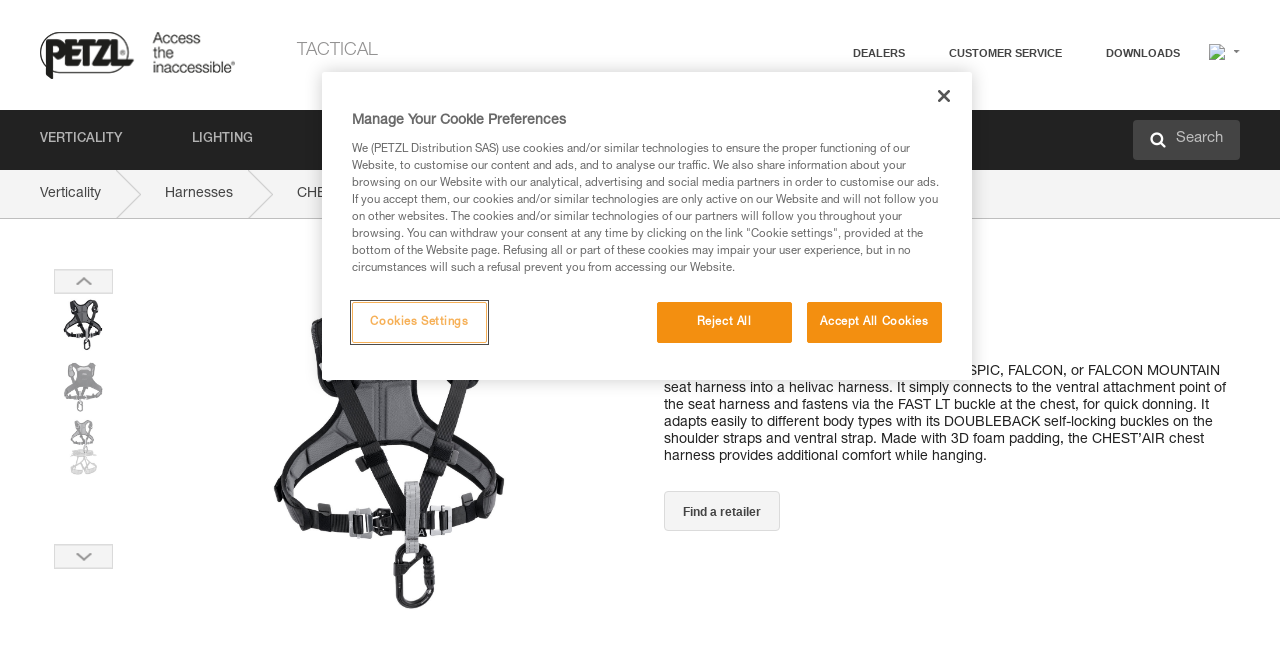

--- FILE ---
content_type: text/html;charset=UTF-8
request_url: https://www.petzl.com/INT/en/Tactical/Harnesses/CHEST-AIR
body_size: 76363
content:

<!DOCTYPE HTML>

    
    <html class="" lang="en-us" translate="yes">

    <head>
<script src="/static/111213/js/perf/stub.js" type="text/javascript"></script><script src="/faces/a4j/g/3_3_3.Finalorg.ajax4jsf.javascript.AjaxScript?rel=1768251667000" type="text/javascript"></script><script src="/jslibrary/1637251311258/sfdc/VFRemote.js" type="text/javascript"></script><script src="/static/111213/js/functions.js" type="text/javascript"></script><script src="/jslibrary/1765401167258/sfdc/main.js" type="text/javascript"></script><script src="/jslibrary/jslabels/1768254686000/en_US.js" type="text/javascript"></script><script src="/static/111213/desktop/desktopAjax.js" type="text/javascript"></script><script src="/static/111213/js/picklist4.js" type="text/javascript"></script><script src="/jslibrary/1746634855258/sfdc/IframeThirdPartyContextLogging.js" type="text/javascript"></script><script src="/jslibrary/1686615502258/sfdc/VFState.js" type="text/javascript"></script><script src="/jslibrary/1647410351258/sfdc/NetworkTracking.js" type="text/javascript"></script><script>try{ NetworkTracking.init('/_ui/networks/tracking/NetworkTrackingServlet', 'network', '066w0000000IVNL'); }catch(x){}try{ NetworkTracking.logPageView();}catch(x){}</script><script>(function(UITheme) {
    UITheme.getUITheme = function() { 
        return UserContext.uiTheme;
    };
}(window.UITheme = window.UITheme || {}));</script><script type="text/javascript">
Visualforce.remoting.Manager.add(new $VFRM.RemotingProviderImpl({"vf":{"vid":"066w0000000IVNL","xhr":false,"dev":false,"tst":false,"dbg":false,"tm":1768432499443,"ovrprm":false},"actions":{"B2C_Web_Login_Utils":{"ms":[{"name":"portalUserLogin","len":4,"ns":"","ver":34.0,"csrf":"VmpFPSxNakF5Tmkwd01TMHhOMVF5TXpveE5EbzFPUzQwTkROYSxrUVptVS1LR1lIUUNtbkxaU1lydlpuZEpFclpLUWQwbHdXY1NtMVBrS1BFPSxaVEl4TVRjMw==","authorization":"[base64].Q2lOQ01rTmZWMlZpWDB4dloybHVYMVYwYVd4ekxuQnZjblJoYkZWelpYSk1iMmRwYmc9PQ==.u6sIxTfPmPhscELHnLJyKFdayScLP6P_PGQjfVib6eE="},{"name":"portalUserLoginWithCountry","len":5,"ns":"","ver":34.0,"csrf":"VmpFPSxNakF5Tmkwd01TMHhOMVF5TXpveE5EbzFPUzQwTkRaYSw2SndDMXdrSGFNQWpaYXZLeTBPOThyNmpMbXFDSVYtNEw3dGppT0oxWFVVPSxZbVJoWVdVeQ==","authorization":"[base64].Q2k1Q01rTmZWMlZpWDB4dloybHVYMVYwYVd4ekxuQnZjblJoYkZWelpYSk1iMmRwYmxkcGRHaERiM1Z1ZEhKNQ==.oTeYnyqc_NDEbVYhDQelQejlFFt3GkptYHJ_ztzrjmM="},{"name":"verifyCaptcha","len":1,"ns":"","ver":34.0,"csrf":"VmpFPSxNakF5Tmkwd01TMHhOMVF5TXpveE5EbzFPUzQwTkRoYSw1aURDamtSWGV3bWVicUU2WnlZRDE0Q3lSVkJSMWlIMDk4UDM5dGszRVBFPSxZV0poTm1aag==","authorization":"[base64].Q2lGQ01rTmZWMlZpWDB4dloybHVYMVYwYVd4ekxuWmxjbWxtZVVOaGNIUmphR0U9.I_DHKyaikGzQ7nBEJJEoDKw4kTebWERo0gm4a8EJSuk="}],"prm":1},"Web_PetzlGroupLinks_Ctrl":{"ms":[{"name":"getOtherSites","len":2,"ns":"","ver":46.0,"csrf":"VmpFPSxNakF5Tmkwd01TMHhOMVF5TXpveE5EbzFPUzQwTkRsYSxBVkFlQzE5a0VSM0lGeC1FYjlnRmZHX2pGdC16N0UxbUNhNHRKY2FJV1pJPSxaak0zWVdJeg==","authorization":"[base64].Q2laWFpXSmZVR1YwZW14SGNtOTFjRXhwYm10elgwTjBjbXd1WjJWMFQzUm9aWEpUYVhSbGN3PT0=.b7ln-92KDDP7xlzq7F8LkPILwNDzCoFhg8b3aqNqji8="}],"prm":1},"Web_Product":{"ms":[{"name":"createProductNotificationLogin","len":5,"ns":"","ver":52.0,"csrf":"VmpFPSxNakF5Tmkwd01TMHhOMVF5TXpveE5EbzFPUzQwTlRCYSxDVy0tbWJnZHlIYmdaVTJid2hocGlKWXVKbDFkbjdRWnItNFpBQVFrY1pJPSxPR1ppT1RZMA==","authorization":"[base64].Q2lwWFpXSmZVSEp2WkhWamRDNWpjbVZoZEdWUWNtOWtkV04wVG05MGFXWnBZMkYwYVc5dVRHOW5hVzQ9.vPARblnhDsahc-ZW479j6caM3ovBGfc3mwxSYadZH68="},{"name":"searchForResellers","len":3,"ns":"","ver":52.0,"csrf":"VmpFPSxNakF5Tmkwd01TMHhOMVF5TXpveE5EbzFPUzQwTlRGYSxva01NWUR5d2k4OTE5X0lianZnamk2UUJDSEtxeUxwZldTa1g5MnFXX2w0PSxaVGswTURZMA==","authorization":"[base64].Q2g1WFpXSmZVSEp2WkhWamRDNXpaV0Z5WTJoR2IzSlNaWE5sYkd4bGNuTT0=.v4_R0rFiqqs-V_14Vf2kgy7VXJ2tQ5z_nYzP8dAXKfQ="}],"prm":0},"Web_SlideIn_Ctrl":{"ms":[{"name":"getSlideInAnim","len":3,"ns":"","ver":58.0,"csrf":"VmpFPSxNakF5Tmkwd01TMHhOMVF5TXpveE5EbzFPUzQwTlRKYSxGZ0U1TXlkYTVDUWdVajU3TWNyQnVTbHI1ZnN5eExUMXBHM3Fzb3lMZWF3PSxaR0pqTkdFeg==","authorization":"[base64].Q2g5WFpXSmZVMnhwWkdWSmJsOURkSEpzTG1kbGRGTnNhV1JsU1c1QmJtbHQ=.B6pF4d2Dhyx_FJ5ZcTDC2hqYsX5jHHudPkwVVlnibak="}],"prm":1},"Web_SocialNetworksList_Ctrl":{"ms":[{"name":"getSocialNetworks","len":0,"ns":"","ver":46.0,"csrf":"VmpFPSxNakF5Tmkwd01TMHhOMVF5TXpveE5EbzFPUzQwTlROYSxWMlRlRzVSeTFndDFCS3huYlFUX0p6MjJfclVUazNqMEU2X2pGTXN3aVZjPSxNMk0wTWpRMA==","authorization":"[base64].Q2kxWFpXSmZVMjlqYVdGc1RtVjBkMjl5YTNOTWFYTjBYME4wY213dVoyVjBVMjlqYVdGc1RtVjBkMjl5YTNNPQ==.4Bdk7OdQB9Aln6lEXshYKnWywXWWzgLGDWwbmkkHYEU="}],"prm":1},"Web_Template":{"ms":[{"name":"redirectToHome","len":0,"ns":"","ver":51.0,"csrf":"VmpFPSxNakF5Tmkwd01TMHhOMVF5TXpveE5EbzFPUzQwTlRWYSwzWl83aUh4TmpiX25SQV9MUjgxWEpTRjZraFJ0dzEwWkdfalRzck95TXVNPSxORGRpT0dWaw==","authorization":"[base64].Q2h0WFpXSmZWR1Z0Y0d4aGRHVXVjbVZrYVhKbFkzUlViMGh2YldVPQ==.9PP32kLEUsUz3O48aE-hI-_V0pn7F4Me5Fiz3voXz9w="}],"prm":0}},"service":"apexremote"}));
</script><meta HTTP-EQUIV="PRAGMA" CONTENT="NO-CACHE" />
<meta HTTP-EQUIV="Expires" content="Mon, 01 Jan 1990 12:00:00 GMT" />



        <style>
            input[type="button"], input[type="submit"],
            input[type="text"] {
                appearance: none;
                -webkit-appearance: none; /* Safari and Chrome */
                -moz-appearance: none; /* Firefox */
            }

            .Btn-diy:not(.inline-button){
                margin-top: 30px;
            }

            .tabs--diy li.is-active a {
                border-bottom: 2px solid #aed73c !important;
            }

            .tag--diy {
                background-color: #aed73c !important;
                color: #FFF !important;
            }

            .radioElementHeight {
                height: auto !important;
            }
        </style>

        
        <link href="/resource/1756816274000/Petzl_Front/static/img/favicon/apple-touch-icon.png" rel="apple-touch-icon" sizes="180x180" />
        <link href="/resource/1756816274000/Petzl_Front/static/img/favicon/favicon-32x32.png" rel="icon" sizes="32x32" type="image/png" />
        <link href="/resource/1756816274000/Petzl_Front/static/img/favicon/favicon-16x16.png" rel="icon" sizes="16x16" type="image/png" />
        <link href="/resource/1756816274000/Petzl_Front/static/img/favicon/site.webmanifest" rel="manifest" />
        <link color="#5bbad5" href="/resource/1756816274000/Petzl_Front/static/img/favicon/safari-pinned-tab.svg?orgId=00D20000000HrHq" rel="mask-icon" />
        <meta content="#ffffff" name="msapplication-TileColor" />
        <meta content="#ffffff" name="theme-color" />    
        

        <meta charset="utf-8" />
        <meta content="IE=edge,chrome=1" http-equiv="X-UA-Compatible" />
        <meta content="width=device-width, initial-scale=1, maximum-scale=1, user-scalable=no" name="viewport" />

        <meta name="author" />
            <link href="https://m.petzl.com/INT/en/Tactical/Harnesses/CHEST-AIR" media="only screen and (max-width: 640px)" rel="alternate" />

        <meta content="width=device-width" name="viewport" />
        <meta content="561283053,680261019,100000755603222,740898295" property="fb:admins" />
        <meta content="26678879891" property="fb:pages" /><span id="j_id0:j_id1:j_id9">
            <link href="/resource/1756816274000/Petzl_Front/css/common.css" rel="stylesheet" /></span>

        <link href="/resource/1756816274000/Petzl_Front/css/header.css" rel="stylesheet" />

        <style type="text/css">

            .inlineblock, .ib {
                display: -moz-inline-stack;
                display: inline-block;
                vertical-align: middle;
            }

            a.Btn {
                cursor: pointer;
            }

            .inlineblock, .ib {
                display: -moz-inline-stack;
                display: inline-block;
                vertical-align: middle;
            }

            /* .colorbox, #colorbox {
                background: transparent !important;
            } */

            .newsOverview {
                width: 22.4% !important;
            }

            .newsContainer {
                padding-left: 10px;
            }

            .Btn.disabled {
                opacity: 0.5;
                background-color: #d0d0d0 !important;
            }
        </style>
        <link href="/resource/1756816274000/Petzl_Front/css/footer.css" rel="stylesheet" />
        <link href="/resource/1756816274000/Petzl_Front/fontface.css" rel="stylesheet" />
        <script src="/resource/1756816274000/Petzl_Front/js/libs/jquery.js" type="text/javascript"></script>
        <script src="/resource/1756816274000/Petzl_Front/js/libs/jquery.touchr.js" type="text/javascript"></script>
        <script src="/resource/1756816274000/Petzl_Front/js/libs/jquery.easing.js" type="text/javascript"></script>
        <script src="/resource/1756816274000/Petzl_Front/js/libs/jquery.sticky.js" type="text/javascript"></script>
        <script src="/resource/1756816274000/Petzl_Front/js/libs/modernizr.js" type="text/javascript"></script>
        <script src="/resource/1756816274000/Petzl_Front/js/libs/html5shiv.js" type="text/javascript"></script>
        <script src="/resource/1756816274000/Petzl_Front/js-custom/public/jquery.cookie.js" type="text/javascript"></script>
        <script src="/resource/1756816274000/Petzl_Front/js-custom/login.js" type="text/javascript"></script>

        <link href="" id="mobileString" style="display:none;" />
        <link href="https://m.petzl.com" id="mobileDomain" style="display:none;" />
        <link href="https://www.petzl.com" id="siteDomain" style="display:none;" />
        <link href="https://www.petzl.com" id="sitedomain_b2c" style="display:none;" />
        <link href="" id="b2cServerDomainPrefix" style="display:none;" />
        <link data-value="[FR-CA, EN-DK, EN-NO, EN-FI, EN-SE, ES-PT, EN-PT, FR-CH, DE-CH, IT-CH, DE-AT, EN-GB, FR-BE, EN-BE, EN-NL, EN-LU, FR-LU, DE, DE-DE, EN, EN-CA, EN-US, ES, ES-ES, FR, FR-FR, IT, IT-IT]" id="countryLanguageList" style="display:none;" />
        <link data-value="[CA/en, DK/en, NO/en, FI/en, SE/en, PT/es, CH/fr, AT/de, GB/en, BE/fr, NL/en, LU/fr, INT/en, DE/de, US/en, ES/es, FR/fr, IT/it]" id="defaultCountryLanguageList" style="display:none;" />
        <link data-value="[CA, DK, NO, FI, SE, PT, CH, AT, GB, BE, NL, LU, INT, DE, US, ES, FR, IT]" id="countryCodeSet" style="display:none;" />
        <link href="false" id="isMobile" />

        <script>

            // OneTrust: avoid "initGmaps is not a function" error
            // on the pages other than DealerLocatorAdv
            window.initGmaps = window.initGmaps || function() { };

            //Variables
            var emailPattern = /^([a-zA-Z0-9_\-\.\+]+)@([a-zA-Z0-9_\-\.]+)\.[a-zA-Z0-9\-]{2,}$/;

            //Labels
            var b2c_login_label = "login";
            var b2c_checkout_label = "checkout";

            //Validation titles
            //Emails
            var v_message_email_required = "Email required";
            var v_message_email = "Invalid email";

            var v_message_email_confirm_required = "Confirm email required";
            var v_message_email_equal = "Email doesn't match";

            var v_message_email_unknown = "Unknown email";

            //Passwords
            var v_message_password_required = "Password required";
            var v_message_password = "Password doesn't match security rules";
            var v_message_password_invalid = "Invalid password";

            var v_message_password_confirm_required = "Password confirm required";
            var v_message_password_equal = "Passwords don't match";

            //Sates
            var v_message_state_required = "State required";

            //Activites
            var v_message_activities_required = "You must select at least one activity";

            //Address
            var v_message_first_name_required = "First name required";
            var v_message_last_name_required = "Last name required";
            var v_message_phone_required = "Phone required";
            var v_message_address_required = "Address required";
            var v_message_city_required = "City required";
            var v_message_zip_required = "Zip required";
            var v_message_zip_invalid = "zip code must be 5 numeric characters";

            //Payment
            var v_message_card_number_required = "Credit card number is mandatory";
            var v_message_card_number_invalid = "Please enter a valid card number";
            var v_message_card_security_code_invalid =  "Please enter a valid security code";
            var v_message_card_expiration_invalid = "Please enter a valid expiration date";

            //Company
            var v_message_company_required = "Company required";

            // Title
            var v_message_title_required = "Title required";

            function initValidationMessages(){

                //State
                $('.stateSelector .inputText_errorLabel').html(v_message_state_required);

                //Activities
                $('.ActivityWrapper_errorLabel').html(v_message_activities_required);

                //Notify me popin
                var $notifyme = $('.popin.popinNotifyMe');
                if ($notifyme.length > 0){
                    $notifyme.find('input#Firstname').parent().next('[class*=errorLabel]').html(v_message_first_name_required);
                    $notifyme.find('input#LastName').parent().next('[class*=errorLabel]').html(v_message_last_name_required);
                    $notifyme.find('input#Email').parent().next('[class*=errorLabel]').html(v_message_email_required);
                }

                //Header login / notifyme login
                if (window.loginCTRL) {

                    var sessionRedirectHandler = loginCTRL.sessionRedirectHandler;

                    loginCTRL.sessionRedirectHandler = function(data, status){
                        if (!data) {
                            var form = document.getElementById('LogOrNot');
                            form.querySelector('#panelErrorMessage > .InputText_errorLabel:first-child').style.display = 'block';

                            var inputs = form.querySelectorAll('.InputContainer_input');
                            var i = inputs.length;
                            while (--i >= 0) {
                                var inp = inputs[i];
                                inp.classList.add('InputText-error');
                                inp.nextElementSibling.innerText = '';
                            }
                            return;
                        }

                        sessionRedirectHandler(data, status);
                    };

                    // loginCTRL.errorHandler = function () {
                    window.loginFormValidation = function () {
                        var valid = true;

                        var emailError = null;

                        var $inputEmail = $('#loginEmail');
                        var $labelEmail = $inputEmail.parent().next('.InputText_errorLabel');

                        var $inputPwd = $('#loginPwd');
                        var $labelPwd = $inputPwd.parent().next('.InputText_errorLabel');

                        // Empty email
                        if (!$inputEmail.val()) emailError = v_message_email; // You can replace to v_message_email_required

                        // Invalid email
                        if (!emailError && !emailPattern.test($inputEmail.val())) emailError = v_message_email;

                        if (emailError != null) {
                            $inputEmail.parent().addClass('InputText-error');
                            $labelEmail.html(emailError).show();
                        }
                        else {
                            $inputEmail.parent().removeClass('InputText-error');
                            $labelEmail.hide();
                        }

                        //Empty password
                        if (!$inputPwd.val()) {
                            $inputPwd.parent().addClass('InputText-error');
                            $labelPwd.html(v_message_password_invalid).show();
                            valid = false;
                        }
                        else {
                            $inputPwd.parent().removeClass('InputText-error');
                            $labelPwd.hide();
                        }

                        valid = valid && !emailError;

                        return valid;
                    }
                }

                //All address forms / payment form
                if (typeof $.validator != 'undefined'){

                    // HK: 04/05/2017
                    $.validator.addMethod('required', function (value, element) {
                        return /[\w\d]+/gi.test(value);
                    });

                    setTimeout(function(){

                        var performSpecialValidationsOld = window.performSpecialValidations;

                        window.performSpecialValidations = function(validateWhat){
                            var isValid = typeof performSpecialValidationsOld == 'function' ?  performSpecialValidationsOld(validateWhat) : true;
                            setTimeout(function(){
                                if(window.validator && window.validator.numberOfInvalids()){
                                    $('.InputContainer_input.InputText-error:visible').first().find('input')
                                            .add($('.PaymentWrapper .InputText_errorLabel:visible').first().prev().find('input'))
                                            .first()
                                            .focus();
                                }
                            }, 100);
                            return isValid;
                        };

                        $.validator.messages.required = '\u2000';
                        $.validator.messages.equal = '\u2001';
                        $.validator.messages.password = '\u2002';
                        $.validator.messages.email = '\u2003';
                        $.validator.messages.email2 = '\u2003';
                        $.validator.messages.minlength = '\u2004';
                        $.validator.messages.zip = '\u2005';

                        var $validator = window.validator;
                        if (!$validator) return;

                        var func = $validator.settings.highlight;
                        if (!func) return;

                        $validator.settings.highlight = function(element, errorClass, validClass){

                            func(element, errorClass, validClass);

                            $(element).parent()
                                    .next('label')
                                    .css('visibility', 'hidden');

                            setTimeout(function(){

                                var $errorLabel = $(element).parent().siblings('label.InputText_errorLabel').first();
                                if ($errorLabel.length == 0)
                                    $errorLabel = $(element).parent().parent().siblings('label.InputText_errorLabel:contains("\u2000")');

                                var id = $(element).attr('id') || $(element).attr('class');
                                id = !id ? '' : id.toLowerCase();

                                //Email
                                if (id.indexOf('email') >= 0 && id.indexOf('confirm') >= 0 && $errorLabel.html() == '\u2000')
                                    $errorLabel.html(v_message_email_confirm_required);
                                else if (id.indexOf('email') >= 0 && $errorLabel.html() == '\u2000')
                                    $errorLabel.html(v_message_email_required);
                                else if (id.indexOf('email') >= 0 && $errorLabel.html() == '\u2001')
                                    $errorLabel.html(v_message_email_equal);
                                else if (id.indexOf('email') >= 0 && $errorLabel.html() == '\u2003')
                                    $errorLabel.html(v_message_email);

                                //Password
                                if (id.indexOf('password') >= 0 && id.indexOf('confirm') >= 0 && $errorLabel.html() == '\u2000')
                                    $errorLabel.html(v_message_password_confirm_required);
                                else if (id.indexOf('password') >= 0 && $errorLabel.html() == '\u2000')
                                    $errorLabel.html(v_message_password_required);
                                else if (id.indexOf('password') >= 0 && $errorLabel.html() == '\u2001')
                                    $errorLabel.html(v_message_password_equal);
                                else if (id.indexOf('password') >= 0 && $errorLabel.html() == '\u2004')
                                    $errorLabel.html(v_message_password_invalid);
                                else if (id.indexOf('password') >= 0 && $errorLabel.html() == '\u2002')
                                    $errorLabel.html(v_message_password);


                                //Address
                                if (id.indexOf('firstname') >= 0 && $errorLabel.html() == '\u2000')
                                    $errorLabel.html(v_message_first_name_required);
                                else if (id.indexOf('lastname') >= 0 && $errorLabel.html() == '\u2000')
                                    $errorLabel.html(v_message_last_name_required);
                                else if (id.indexOf('phone') >= 0 && $errorLabel.html() == '\u2000')
                                    $errorLabel.html(v_message_phone_required);
                                else if (id.indexOf('address') >= 0 && $errorLabel.html() == '\u2000')
                                    $errorLabel.html(v_message_address_required);
                                else if (id.indexOf('address') >= 0 && $errorLabel.html() == '\u2000')
                                    $errorLabel.html(v_message_address_required);
                                else if (id.indexOf('city') >= 0 && $errorLabel.html() == '\u2000')
                                    $errorLabel.html(v_message_city_required);
                                else if (id.indexOf('zip') >= 0 && $errorLabel.html() == '\u2000')
                                    $errorLabel.html(v_message_zip_required);
                                else if (id.indexOf('zip') >= 0 && $errorLabel.html() == '\u2005')
                                    $errorLabel.html(v_message_zip_invalid);

                                //Company
                                if (id.indexOf('company') >= 0 && $errorLabel.html() == '\u2000')
                                    $errorLabel.html(v_message_company_required);

                                //Title
                                if (id.indexOf('persontitle') >= 0 && $errorLabel.html() == '\u2000')
                                    $errorLabel.html(v_message_title_required);


                                //Credit card
                                if (id.indexOf('card-number') >= 0 && $errorLabel.html() == '\u2000')
                                    $errorLabel.html(v_message_card_number_required);

                                $errorLabel.css('visibility', 'visible');

                            }, 150);
                        }
                    }, 50);
                }
            }

            $(function(){

                initValidationMessages();
                // PCI
                window.cartQnt = {};

                $('.InputText input[type=text],input[data-input]').bind('keypress', function (event) {
                    var regex = new RegExp(/^['\u00C0-\u017F\w\d\s_\-@\.,;\+&*#]+$/gi);
                    var key = String.fromCharCode(event.keyCode ? event.keyCode : event.which);
                    if (!regex.test(key) && event.charCode) {
                        event.preventDefault();
                        event.stopImmediatePropagation();
                        return false;
                    }
                }).bind('paste', function(e){
                    e.stopPropagation();
                    e.preventDefault();
                    var value = (e.originalEvent || e).clipboardData.getData('text/plain');
                    var regex = new RegExp(/[^'\u00C0-\u017F\w\d\s_\-@\.,;\+&*#]/gi);
                    $(this).val(value.replace(regex, ''));
                    if ($(this).is('.searchInput'))
                        searchEvent();
                });

                $('h1,h2,h3,h4,h5,h6,a').each(function(){
                    $(this).html($(this).html().replace(/([^>])®/g,"$1<sup>®</sup>"));
                });

            });
        </script>
            <title>CHEST'AIR - Harnesses |  Petzl Other</title>
            <meta content="Petzl Other. Chest harness for seat harnesses" name="description" />
            <meta content="https://www.petzl.com/sfc/servlet.shepherd/version/download/06868000002bDAOAA2" property="og:image" />
            <meta content="en_US" http-equiv="Content-Language" />
            <link href="/resource/1756816274000/Petzl_Front/css/product.css" rel="stylesheet" />
            <link href="/resource/1756816274000/Petzl_Front/css/tooltip.css" rel="stylesheet" />
            <link href="/resource/1756816274000/Petzl_Front/css/popin.css" rel="stylesheet" />
            <link href="/resource/1756816274000/Petzl_Front/css/notifyme.css" rel="stylesheet" />
            <link href="/resource/1756816274000/Petzl_Front/css/account.css" rel="stylesheet" />
            <link href="/resource/1756816274000/Petzl_Front/css/dealerlocator.css" rel="stylesheet" />
            <link href="/resource/1756816274000/Petzl_Front/css/content-page.css" rel="stylesheet" />
            <link href="/resource/1756816274000/Petzl_Front/css/buyonline.css" rel="stylesheet" />
           
            
            
            <script src="/resource/1756816274000/Petzl_Front/js-custom/ProductVideoPlayer.js" type="text/javascript"></script>
                <link href="https://www.petzl.com/IT/it/Intervention/Imbracature/CHEST-AIR" hreflang="it-it" rel="alternate" />
                <link href="https://www.petzl.com/CH/it/Intervention/Imbracature/CHEST-AIR" hreflang="it-ch" rel="alternate" />
                <link href="https://www.petzl.com/LU/fr/Intervention/Harnais/CHEST-AIR" hreflang="fr-lu" rel="alternate" />
                <link href="https://www.petzl.com/FR/fr/Intervention/Harnais/CHEST-AIR" hreflang="fr-fr" rel="alternate" />
                <link href="https://www.petzl.com/CH/fr/Intervention/Harnais/CHEST-AIR" hreflang="fr-ch" rel="alternate" />
                <link href="https://www.petzl.com/CA/fr/Intervention/Harnais/CHEST-AIR" hreflang="fr-ca" rel="alternate" />
                <link href="https://www.petzl.com/BE/fr/Intervention/Harnais/CHEST-AIR" hreflang="fr-be" rel="alternate" />
                <link href="https://www.petzl.com/PT/es/Intervencion/Arneses/CHEST-AIR" hreflang="es-pt" rel="alternate" />
                <link href="https://www.petzl.com/ES/es/Intervencion/Arneses/CHEST-AIR" hreflang="es-es" rel="alternate" />
                <link href="https://www.petzl.com/US/en/Tactical/Harnesses/CHEST-AIR" hreflang="en-us" rel="alternate" />
                <link href="https://www.petzl.com/SE/en/Tactical/Harnesses/CHEST-AIR" hreflang="en-se" rel="alternate" />
                <link href="https://www.petzl.com/PT/en/Tactical/Harnesses/CHEST-AIR" hreflang="en-pt" rel="alternate" />
                <link href="https://www.petzl.com/NO/en/Tactical/Harnesses/CHEST-AIR" hreflang="en-no" rel="alternate" />
                <link href="https://www.petzl.com/NL/en/Tactical/Harnesses/CHEST-AIR" hreflang="en-nl" rel="alternate" />
                <link href="https://www.petzl.com/LU/en/Tactical/Harnesses/CHEST-AIR" hreflang="en-lu" rel="alternate" />
                <link href="https://www.petzl.com/GB/en/Tactical/Harnesses/CHEST-AIR" hreflang="en-gb" rel="alternate" />
                <link href="https://www.petzl.com/FI/en/Tactical/Harnesses/CHEST-AIR" hreflang="en-fi" rel="alternate" />
                <link href="https://www.petzl.com/DK/en/Tactical/Harnesses/CHEST-AIR" hreflang="en-dk" rel="alternate" />
                <link href="https://www.petzl.com/CA/en/Tactical/Harnesses/CHEST-AIR" hreflang="en-ca" rel="alternate" />
                <link href="https://www.petzl.com/BE/en/Tactical/Harnesses/CHEST-AIR" hreflang="en-be" rel="alternate" />
                <link href="https://www.petzl.com/DE/de/Intervention/Gurte/CHEST-AIR" hreflang="de-de" rel="alternate" />
                <link href="https://www.petzl.com/CH/de/Intervention/Gurte/CHEST-AIR" hreflang="de-ch" rel="alternate" />
                <link href="https://www.petzl.com/AT/de/Intervention/Gurte/CHEST-AIR" hreflang="de-at" rel="alternate" />
                <link href="https://www.petzl.com/INT/it/Intervention/Imbracature/CHEST-AIR" hreflang="it" rel="alternate" />
                <link href="https://www.petzl.com/INT/fr/Intervention/Harnais/CHEST-AIR" hreflang="fr" rel="alternate" />
                <link href="https://www.petzl.com/INT/es/Intervencion/Arneses/CHEST-AIR" hreflang="es" rel="alternate" />
                <link href="https://www.petzl.com/INT/en/Tactical/Harnesses/CHEST-AIR" hreflang="en" rel="alternate" />
                <link href="https://www.petzl.com/INT/de/Intervention/Gurte/CHEST-AIR" hreflang="de" rel="alternate" />
            
            <link href="https://www.petzl.com/INT/en/Tactical/Harnesses/CHEST-AIR" hreflang="x-default" rel="alternate" />

            <style type="text/css">
                .inlineblock, .ib {
                    display: -moz-inline-stack;
                    display: inline-block;
                    vertical-align: middle;
                }

                a.Btn {
                    cursor: pointer;
                }

                i.specVal {
                    font-style: normal;
                }

                /*HK 03/05/2016 W-000040 My PetzlLight links*/
                .mobile-buttons img {
                    width: 130px;
                }

                .mobile-buttons a {
                    text-decoration: none;
                }

                .mobile-buttons li {
                    display: inline;
                    list-style-type: none;
                }

                    .mobile-buttons li:not(:first-child) {
                        margin-left: 15px;
                    }
            </style>

    <script>
        window.dataLayer = window.dataLayer || [];
        window.dataLayer.push({'PageType': 'Product','Template': 'Desktop','Univers': 'Tactical','Family': 'Harnesses','record_name': 'CHEST’AIR TACTICAL','Langue': 'en'});
    </script><span id="j_id0:j_id1:j_id24">

 <script>
  
  var _gaq = _gaq || [];
   _gaq.push(['_setAccount', 'UA-2666151-17']);

 </script></span>

        
        <script>
            (function(w,d,s,l,i){w[l]=w[l]||[];w[l].push({'gtm.start':
                    new Date().getTime(),event:'gtm.js'});var f=d.getElementsByTagName(s)[0],
                    j=d.createElement(s),dl=l!='dataLayer'?'&l='+l:'';j.async=true;j.src=
                    '//www.googletagmanager.com/gtm.js?id='+i+dl;f.parentNode.insertBefore(j,f);
            })(window,document,'script','dataLayer','GTM-MWKBJV');
        </script>
            <link href="/resource/1756816274000/Petzl_Front/css/tactical/tactical.css" rel="stylesheet" />
    </head>

    <body>
<form id="j_id0:j_id1:j_id34" name="j_id0:j_id1:j_id34" method="post" action="/Web_Product" enctype="application/x-www-form-urlencoded">
<input type="hidden" name="j_id0:j_id1:j_id34" value="j_id0:j_id1:j_id34" />
<script id="j_id0:j_id1:j_id34:j_id35" type="text/javascript">refreshAccountPopin=function(){A4J.AJAX.Submit('j_id0:j_id1:j_id34',null,{'similarityGroupingId':'j_id0:j_id1:j_id34:j_id35','parameters':{'j_id0:j_id1:j_id34:j_id35':'j_id0:j_id1:j_id34:j_id35'} } )};
</script><div id="j_id0:j_id1:j_id34:j_id476"></div>
</form><span id="ajax-view-state-page-container" style="display: none"><span id="ajax-view-state" style="display: none"><input type="hidden"  id="com.salesforce.visualforce.ViewState" name="com.salesforce.visualforce.ViewState" value="i:[base64]/Sz9KplKwLX50XoVkDri9DcCLvT3R7oAIaxZTo8+9QL2wPxnGxwwF69ellajw/rN6iA7FKtIlLT0kv7nLHIpzcOgEJYM9AqUomOa+HyaM9nBX240toF85AcUpnvoKpSnpQ+6UzLO/pZep3J4Fs1Ny+ABhV91078FpIUR7cMcd+B6RoLXXxRXJGVMR9/H00EYmv2n45x5xy0saZElgUDB3PTaBWgK2XNMbpWG8NwnKjtXkOz0dCgP1t1rChTB5Z5qm6mVV3+129JqhocQKjcZpBy4+B+fWpp2zdnNk76x1FgytiLkXmo3RqccxAZWAYJGfgrj41EVY4SbboLBhy5WbXchxojg0K2fgBb1g9JPVDtmnsDZjHDYlqdRbFEeqa7g+N/[base64]/xztgIwwG64lBPljDMJrshwsSFNETAzg8/GD9on76oCcfb+mfY6FbXZKepLumb7gVtgDV0yU1zRQG4lmaR1l7X608q647UfjoLnC6OQjRVIHYo7PUCSYfTHtkTgGL4QUvx10EarcK5ruJVXz/3D21V8cTlbLkA36JNb/[base64]/3lxGsgniHTT1JyoOoTbArfbi1Zja2q9Dzlwixxl9Vu/WBKsh1LwCUcmLScaBzyUCFbEYnfvwaavNNO5dDjM3seKxAzjoRACcJSz+zq+Mfq1n1vJytKu4/EG78mUC91G1cFuiatNRK2EvF95Lg0ULRsszvKbsu/adjK6ECzjyx2B1aAc/Q9m/KVcwNyhdq1BmCMVaOKDSG76ckgCj4WiCkepoMXFfQjBHt0brC7xWtqMSotyrUVF37ojOoKTfQj0CS1unW/t+62xLNSl4x5FYeZoP4Pgy/CgNPOK3/hDZb3gE3wyU5DeW8R5fcYpeJMy3HhzQk6sj8KzwFClsV0eKtqlAZ4bA2KmrT4yv08/N7HgMsnWT8AtfUeFNbXAkUulDPvUf8ncT7AJQrVs1nJodSgDSOm1egxdI31XdbiN5JGNuoCXupfQFYUwffWQipzEYdvW6MXuDhU09xmdjaJJrIjv7qf+7heGncNriQ2QEi1rzUivuypCSiJoy7ADBt6gQlrbq/la7f94L6wgsiMr2nh8EIrgnmXD25Z38LyVw30jrICGPsrlUnNymY4bZvAXNN72aM8jWQYDgLcFa5o1pnlOyxSkgf9R8faPF7NNzcwK2+V1uiyWMlqRK3m8hx0XKshetHRBLBoi7oPRA+z1IieBIhGvPqd683MM7fxuX4Z55T/JhmJwf893poa5yYZVKqHohf91f+WQryenHcqM4hc1pVZTPU8QkZ/PNUbosRtdtTsEGTgaNSymEwRlw/dSMUN3AecdnI1nrz87+04/5PbgzuW2Metg48cGZmal9MRkGqwnLfAWPq5gEdpHfcZhgZ+Sz9t/l1t0K+9Byf1aAMopz0JihOqFvX804Txmz5w0LkWYXtzZShQhHi7j8OfXJXeGP4V1YUc4G/AVJeRrB0azJbP0APM45nhBUeA7YkC86jHIKayK4QYiZNUqezX9JDLzMoLv9s3G8zA+qNp7jKvveabkHdhZ9FBgpjFrbknwNJvW7+9NwsM7Lf2WFRg9hoMgz3+66nZeBqqT5OLLyh1DU8S/1UIfXo8y0coN8azh1L9RCuXdNvsQjlQ9Xt7d6vq7zUCu7DH4XhbCkvNpn7LfUDt5SpatQyBBfC1F0jTFlRj4aCkLyAweHU0GGqreUMg8oSOZpGx0ey1tDY/nQW6LCQ/aFArl6GLYDbsbpnTYcFz79j/jky4O65sECw7R9ceqTOyUO9R5jgsLcbkpEeLDwvtvvWt1ctH3O2fFm9TrWbg6MK2HMIMH6EqNiqDuJVxSQ/9aGXvosIUr4vid33D1HdKPDnyeruMBGVwBDFIB9ijUHE7jwqtViB/09xnzNoHuz2lz1SE4e3Ie3DPhocWn2SoznN7Q2hHRYB+dSL7Zs9/oR1x2+44qO+3xOesoeckoHid/uScFmzejz3Gr2e8WXbS/FMKAOb8G9xsgI5lZs34zRJVzDiIpW/[base64]/foQV7wNCgRltlyfc3znZbivnPJLL2ZYMVFVyVYE9qDVKK/eVOIv1RmhiYBp8CrSznAtR/uAFuJJDIfxQHL0DsKao1+lW9jn49v9+Jt8fZP6s6I+DC9S5rqeFGxmqdTCTK6fWqIr6wn+FcS9NhpgVkDEBy4Ems4HpcturKnGY1qYKQ6pnjcqRjfPgm04V5GscptoJmPu9Y2ahymwCpPswBKHWkx0XCVdl/zVmRrny6ykYFZlGvzi05xqiX7n49RhQeSmnFB/NniBeBtSMWezA1NPOvq2V0XHXYO527ZW6CgvAGVWqCgbuVOD1ceHj4CNej7unUzalPfPdIrjUXogynArcq6oWN1Orqdy6Rnm/MNJISNOtk4OV+BL4xW5vIQGrgzA+y/BZDbz4L7stDaKDQjslJ+v5MtD98e10oIqxmS5u36Jpbi9uusq3TUFR/Gcj1imHPD8szihr6OiqI8qba0TL5skdsBAVk4suNTIrozW+SY/eCisBUKX/EG5MxtHJDbn8JRbM47sLUEafBzPHSyXWasSzX8TS73u0IkQ1WFE9G1jKRldt/6yfyEOFH3dZKxTLOV4pLxT80srC6ZjC/5rJNHgKAoCplfi3OzQoOYAvVHjUh5C9jLm4EVjiF51G74vCrdyt8bcYfBFiRHLbmc52MfOjJ+INHj91xMpTv4paP3qoeTWiFEPm4jnEM+OxOzJrrQ+go6x7nuMX/lxygpwNmTWrbnKFYiae2aK6BE7v9khMyay+U6awzARRVIxlFpLVmmHOc8tHCk93NjLChdon/5rjKE4bQI++SJz54zD1xatQ8+eoWuGHH1zVEt0/[base64]/ISgvUSeFRfad+jtZbjeB0jHSJOeApzTtI8ru+J8UHej9zi3JurvUFiR0e6i0Aq/B5FQZsDjXJBePCei5w/ShoqQeko21aobhdDeKYBOD49Noq+4wVlOhItbW0mC0JNooY53yE+2l8lqG0XKCO5rqb7d0VdCHtBCB77xSSv009XxkDVbNChmTm4xq+vnjK1QZMe/[base64]/otI12lH6ZlK3RzHSNmhHa5+ABjvRJObzUmxEC+475M/LAoonUUbE+NIYUMjdTveDcplmBS9zcyrCeo/bG3TK+iGS+hbMWlpEJ91tcqm8AtQEwoDOv7fxHaeaRtYxLwcvYI/DCvTwp7j8pPvg7YJCPG6knf3VGHl3x9MTX6O5XZbNd0/GzZYVCzLm0CkPTheRlZ8zZdOLz9sAdF0jiBnvChyhAjl+sMaA47fKVoPpTj6ZObUWF3B0cprG+vWToqkzca8dSeXIgNelRVCgyjEE61sO7xuv1qNXLQdivrBYwvhf+Cx8R5RfQBpZYsulv2B/QozDYir4cgYMgVh72ReY9Vnlpkc1kP8yv0mIRSzf5oZnLM9ZWymAg63XVpR0qZqJEX6R9Q/kPo9IgC18j9eJ089dB22FHSOVs197GPlcxq6PWlVaa36R5OPyhIzycrDpqnfvds3UZKK6Tzi8nESvqZnYizSJgTW5hA+fWFyBRqmIzotqrzvsR4HMGuSBdBfZ7kZ+3lh4h7He1XDv/Zz3Y4mdRWVc5iVYBiWK2bpR2t/[base64]/1PJGAEh3qJBdpCK2aGd0S6k7iGC8ZeaNa4gPpriiID9QY2IbjgXI4Wuv4r8SQKeYzsTNjV+oOYhrfOxcP7x1Ne7uP7kFZF45DCT47udisPMd7Fcz+pZdeekl3arL0oQ1qZlGuEcUaGz3uJ9mygwT3vPiC9SHhT4YHQ3H/OMtiVL+1XAy5V+sNdyhXT+1vadfI53b0aclE3rUZdqs8DsYZ1VEeI4l+XL638zY75ArQ0xdJ6/[base64]/A+DgzwDa79rl/Ub0pYU1Mmj5jLsJvXqGjxsLUjpWqUz6bDlyrQI5GBs/TqIfRxxBV2PcIPoeL8NNIPWIicuEawmMMY3YvWx42gv6gTPRUGU4rQWWyteb34LQ1HiSCtkYYnNDmNZZH4usRNR7DV2p+XQk3Q/4waVTc/+KQSTC1W5R/wBAfNVDBkNb/RCAvmFNOGI8XuWmhpLItt6dZTPX8jC62UaDLmziprbTy6ZCj2f7iOSrBTDbuuVH1YLCjpJdy3Eo2RBRotgFJ93GSfxn9q4fIZgTZdLyWPKa4+8aRchQmO0ekGCdFFxY4U59xKegzdHX4ajFRnU8cpR7xTQ1sXTN4Wnk/YO0KZs1hPIB4gGN9RKEy1/duMA78+679qYVwe2Mv18Zp/9zTPmi8RQ12aHyIfABimfkC59rtEogw5iy5Ye2qo0QKVMuT/onJgW1plpANRmwPxhzc9vwmVu2QDSetmax+HajApTPrW93arirTcmTQ3yeFqi0CRRTvqIp+cyEdN6wE3wH9Q6ctklH3DnrwJIGMT0BSn79IOEP8xe+HjCNiTl5E4YDu8GgM3eXisvLsAM0s1hqn5+x5L/iSyZpk4QwrenhT8Z+riyMR9bCNGIC2V4hHN7ECQsOZxB16G+hhE7BvbmITsKN9hHkqG2aAYeCYnlTpZSv3gGeSdqMnPyF5Igtf7v79R70IL0LnMBWwe/tXu4tPGef1GYqEqbP7F/kAD4LhghDEv9tW+ZTjsqUgA52LD8sC80OlK1VqcBFy0AWy9T0OWB29jMCaiMpEumgbuzWamjKv/E+xC+kGITzYd+xU36/NTbynXofTPs2P5AaOXNjXjvGQSn8YLFdQIj4F+PONEflAxZniBwksxY+zLgNbFdHmsXPpVdPxxJ++oUaRq8x0JZNIfWdvsoAAR6Nbqs+GSqD0mvTL1g/lHP0MbA0y/CMtuzFnj7AGTCmvvQbbR2lgrUWSdOp1SWmBcZ+bkvNU/rTIex3xvBY/Caff1caGO3CV7SozNy/euM48ynX6TKbqBCpwHWiHo7P5B//7oU1N8hsNmRXYghempLNZ165NZYcAeppd9xM+rOy0+MmWDUMY7Fs87ZytFalUI7QMp/6o3XAE4nAwp2Vii4yjJ3KEsx9uhBannsVZzRDDz6nuPcWKhiDdgjimngZFsYaWNJ4NL4BarfC/6DAxCYVekBG/JsT7uSJqith9WExYKjGAqwxXbTlbZ7rgjaSIWeMpF5WrXklWzfrpUosNK0KjZ7U5mO4sX4Ev00DH3rQfDez6gKzpvxvasz1XLCl0+3EkyHcuxCdE9bCiRgGXWoQMTe532v/1ojVcG822L5gzUGekcr6m7KDxtEyx3HZmYAUsV9Rze/wAsYuwlFx2ABihykAohRsDak5Fh4sNmOZY2k4VSdXkiy9rrfo9C+Y9fG/3x7k291DOaygwLqsY2M+Mnfgz6ECme2TjWCiRD0CnhOdYHnRy3/N0GhFUC8uv6hQmutEImA8sjK6jWIvEvCXOuH4RGcepCHF0y3jvVTmXhyfFUQ7kuH/NrM2W8HdKkMqSTFbOyi8gUY1Bd+GSJLYZU2896j3eLVxO2NwBMI+SWgbXpf1VUt3HM0RQssN7cPGTB5BUh/n7uLloZ/LSJnzokzO7XNJQK0C1BelmAY/vf3xbyNtgdKwKPNhaR7z3G7jUgY+oGHTVSDOPVPUjfvjPsH1IoPf6f8+hr0/OuYLffK0MVAILbararfzix2pSg7juSl0brQqn+RbEmNYknuiWStRt8pMzGUo0uMHNP1c8zpbQP749vcph956+mu7kKI9pVbW7t8I2RASnRxEfYwk87CTV0/qrENcBrUm+b5V4lJYNn9ujfBOcCdvoxZbeLZobg/rNGQve4ktjehtlAC2EFFym6q5HMleE56z6H6GK2IroamKhTeMPEca46kEJbg97xNzWxnK9Fzna9YvctWDtqO3hi6YdJePT3UirYlwTC+UW7kpHbFWLpkb39cktpg07JPmwpvUw2wA+6V0k5PqhHoKL6JKIXQJFJwWu8nBHr/ooXCvhws0qMw/UOmI3MtwxHt9s4hYCD5jJowxCeH33DZt3IhUldFJX7PSoyjbAt1r/foKEPASTlAHs+WYCExnvlhe+kxnh6vnCtwo3jdXaa8h5m2ZXkB0dh/Q665hvCMxofDUoUXVLJizt+l3QRYqnj27wYwBeOp7ojMgdoXDMxp9+xoPtci9cYZWbg1oRphXmVbR7rMHQXYk1Bm5sZ4dd93+5kUQdww4CllyjywMw889hWHXo/bOvk8ErKrmSs7KbqWCnxpzGsXPCEk1mpv6bT+3PxLxUEMabc+wfCjrGJcc7kaJJujnFTalOyateT1+zhXG+WLhBrN7kdiouHDTGTLfe6s0IGF/iLsmbrbmZ7LjqFSIgsFa1F9dBzG9/[base64]/[base64]/QwopjvYFRUgmRXaUacuvciIcqmm2sDDYsOYkLE6lnEc55GfPWHIj7gInDThIkKf71F2D53suju0vHVOrt+JZXjimQhQqY/us/GjJViV0FI+EksLtkOfyyeTPoXFgu8los17QBNxCNg04S8NTSMpsaDhUcnbn/EzmL++CJw4vB09aMW23fRQ6oS9j/uEHyuK8Zfc9UNY5mtzNrBB5YwJ+AVvKAE+RA/cCPYzWSSK5D0HbgObM5+iYUw6DQYGBfyKjPMyNq8A1srvqxCeHR/88zwhzZsMLPTg5gFV1p5NwIZoppPxPDbc6EJmu/Sk9OHiW0/k2k2r0Pe/S0AfXOKZUl0yAjlL2YZG4D0ts5u+2oi6Eho7N+uBolsnnSSXolMLeBe3OEe2pHER7n/0cMhd31hZB2Ke+B551DJTviHW3VoT/JV8cHdSQdN7anthabjUeucMBmgzSprSPksgR7gKTnLEZAWZJzlDeGwZ0KTidCi3eQFQVjsJaITOazTvXI055+fh9F6TMhsmseoHRH10gEYO0g/v+SZIzTHFoFzXjATEwhLIDJ8PwP6E7F3793pDdE9aR0300qhoJYemoPLSX2/I/qz1uCRARpQ7SFCUkdQYeY9MV1CSiQy02CASFNZEMx1jNL8jOkDlDsTtkisyOQ4JButT5eorpuPdzipoUJv4Iry+rQOYPA6pzx8AreJ3c++BSCk2poWI1M4w67nEhX+VM4Xk6CMZajILK94v4+HwMyc5ljeGJ1RYs2+gleDzvbgKIvGiHvfxbUZVDDd3UePaAhvU06hL/gU59WdX45S96P7ZY4foJg98RnXfC6lo12uHjQ7OLg27y7Utd07EKhDkdF2yrE9TouCCEjz7Ly4KhWbUbXjt5HbGoZA9gMJp8LdzzUibFgrITqfrxQdp4Fd9bqBkujNX9joRN531imACqBVEmKP94kKHjd9r2E+JiFte5vA8wiYipcQArs4ytCfHa6oqHeopHJJkw/1tl3vbPiHGwn8cnQU4CymKfyKmzvyMBYGVIsYRnoIjE85qe57+CPiGg5rQ6VixFZVRgXyNC37QpwlNEpG5LDHHK95buwG5OwgXHiffCK8F2/lA2mTXPjcTiEinzvrvOa0+sQuaiqgC1i1F8ki2Hm3708gCLaEPGyk6nfp/LcA7drWtibSjtK8a4BarvVN9LFNmOxkB0kme7OR4BjNM46OuDwr9pQQM/o7l48jcbLBhf2EJAZYTLBXgq8Qc1ILVsGYtK1+HG1SRyHzxWzxgbpdHax1ti6HuPXvT01FBYYuEHpdZugdtq6fHm1ITpoX7lQll1NCds/TRyMAR4X7CHuOlu6d5omTX9OwbFrxr06IwsL6vN9MqmvVGBZkzG76pCoumXwhhfhIWRW/fb0IMT+XXXU7QylPjacWwLFMo9ji98YWTT4xo5V9vaxj9srkbF9AsCP/9qfNOxstV9A6f9gOJ1OoFwYadR4Mykui8y7B8OqA7tdAivfaXPwywnXj2MSbm2Hcec9TgKzYDcD0iK6bP6L7GS2CFOL7YZpARjDmWw7hiiooAjP4qbkKi+fy0gtKaTleFUvu04AHvrUH0a95LxnGRM7MBhejkws72eTjYZG+GjjZGCWlxeL/FrZpyhCdlq/ev+88dlAdXDsS6P/Y6udjvWC9By9q1pdcPGTaqzLwMSyQCfuKqjswvhv2pMfBbv016/nzBH/9rYCA3YENEPBqm+DwBeIa2khHQI+vKi0F8vhxbKxMztoPeHjqJz9YBCKLh1sCgpUAP4LFC2Tj6GZirdWK8ZDKieHn8KeUDASHZCVYlYgzEzyU8amXvgICVVf3bgRU9e/0gsCEYh/x6aB3OTKuikTVCQOvoJxtEtbK/Cdec0dn/xGG/dVfy4eWO7Sh583c0FPYDwbcfz/fEuFfhDsXYyPCxONyItclpkQ3RG7t5R1FK53RpAcO3UshtjeI29XLYkQ3cdJd1An+aG9z2cXSbxlhHljC4Ek7Oai8v78TkVQryMlTmltBV+xKsr6eWA+L40tW65MfB+94aFKkHmMoL3QWJrnqlJRh3fedJLyrgr2Qhbyw9/62C9IdnD1CrbTqd0wm0MA6v4pPSqIgyS5KP4RcC8gECGYsxwyFiOPIX9Rc+8nCGtQdHrn4eQgWjo226Ez/2xgmLoacoU2DqedY/7alL3fpwHLw0S0ACxfiYOQkpeK/BRHIgVl4NqvPq8Z+/Q8IsNRFRUoa4XLyq2MYpv0G6pAInfixB15+xMul848YA3+DNMv/1YglmtQw7toiThEPnC+v01o+JagIKL8E5RPPFnGlcXVVOJmmJbxoiOy5gEyf9ibSxqybeQlWBhRKkSSmUkLLqlQdr7N2e2vXeqSyD1cRgeTSKJ2RQRTIuzVVYqPSjsm8W6yYAODJZYF+ymMUqnR+upKU8g5tQQ+v8Xp0ydmjiplog9xaKe098zwHyFMmmp2ZYg/uHHRqrXSnjFmEUecx+0OHfmPm3Lvca/Djlspd2JAP1qNGsHd9ZQ4pugtihd1Azk4p+qzG7NMQdwRs06ssjyuVr7qIV7XTYjFTB6LkqvglHFKQ7ei78vVfxBcpKtavNs+f8AUJvn4Kha6dqxQPd5a3tYDkehcBCOh1Daw++1QRX+3/hNb0ODyjvHFD5UD/QLYy4JdY/YFZppkO7/GEk/dQmBEYO5FMACAK71lCnXatnMtQuWPLq0Vk8EXWs2kqyTfu+PCGHfjI0KET9Ka9ZHiwgOaUqqn2Gcpq9wUr3WEbnUkDT24mLxLcZWHuRnx+XHRCDrFX/Z5FgypLl+nw/KkMuflOWBLHJOGAikETYvMld/JIR84mAwSj6m7HPF8cfttnn/oWoseogJyfgseezCj1mflfZ6wFUiZVp/kK4Do3jnWzO1uQaL5JkrSFL/nlJKyth7S0LW9X1gRQOu1kIq9j/qSnWW2cIQMlsEZnvfYXTeY9YVdNGzVTSj6r1RK23ZYJk8Ny4rKxJAUJ7go8SMOAXqPFndXN3ZL+Rt0/+Ra3Q9lLJcukYCBRUUHMCe5DXXm4wkETKjJattDqVfRDb2b5G81eehT3iJkPOsJ3q/5YHfn+5/x7IAyyAiTSQlqVhW1jakXFFEhd1SkcTA2X/cEVJxLxKpGIXuIt5Vj3AqXVhQ6sIhYOxzQrQVvbBl/qBbxmn+zv787V/5AJ3Q4TfPZYGACIQ9hZmgpKj0tgyCP/SNZqpoWDBy012niAS9qlVEX2hR0T25X+FdMc+5Z6hoLZaILl6DcZBYWlIz5+n2xZcUDd86cl+W2fXLJyCYvOI+GXFJpPxXI2G2vHncj45QNaHQV5IqMn2v+il4km3kYVEnMCt/wH8/yLml04G71ULP5hkHtGew6HZQZqOGX8XvD+5PFZkHjLr62+C0A4tdwR0wS/KFbAi/dHIDdBRJIxK9Z8q4C7sYDsjwRSIchuoqe1s4zFLqqCDetuvRUBxx4tqrbY1jGG0psUjad1/tWtN6o8HqC2LIU4Y5qMImBX5q1MOfUiY2Qt4pCrM4R/ea/D/t573+MjdRV8mE5+54xtyAEXmlIWc5WQm5qxWotayfstengXBobQj3LpUVJZUyBYLHOLLB5Ai9k2hp6rVQZLzY51MepwIbHZEtmxg38pmieDDw3yyWXoX4clDmJQOSzM6V0E/AexPlCUS+h7seV2Y1ItKjbMY3fVaqATDlbjcvuM55E1tUIlqxYKST0TZZYgjGMaeK2FKd/g7PmHZkMWHnzTkm7+YyLoL9il8OUxg2IuUShr9GieF5GKepmI1fWeVDSKEOp+mWRrrYN2EUAE1LehdGdtdlSo3nfPuspo2HfmGWRE+U2YbjWUgJ5dHFSOAi84PgPmOyKVAdSBhlEmXsnzip7u8GgIfNzyUswIcUy2A2MXIsmWZ6nQ88QDYX8a/VGNu34T9MvBmxfk/SadK0yKNuHcUq/QBgDbeaEh2Q6XMT5kOQxeqLRoIqA71xJhiU2fMxe2dJT2p6553DHj+jnS+QZYJyk7J3ATtOehsguhRpFG4gTQAsCxyQ4GdqwVu4qQFUaKpLDb2v9Edyqp/QwhB/xUHmaV/5x0LMZ2D+U9YVujmtH4fLInSbpl3SJidTLiVZ6Y8kQLVpIU2pUcBcm2k3HXx/sLBTWT7CSiF6Xm4a4Z1CN/am0dmle2YHSjzUbuEBZZys+MyVgsMOxWfvk/ouL+XTK5Ha53TUQgCpzRFlajzgFtnMakADkgZMC8Jb6QEsa7YVqvDSs6qs6gwRat8qbtWutZ32dSMWxCCwxnLiUO0vAO+KAaoBjcX7hfKODkDTFBlzGnSaO/[base64]/mccc6F3lUcyx/njoyuNOY+foSgHi7jG4fPAb9R7fC8xxYL93oI+kqnUCcn0V5XTq9lBhwd/Ot8R9SMMHSM9IiuR7H1GN72jnKxjH7xH1ViPG6maczftZAwZB4tiepPjVQdfmEcgB9mAhNmvY9j8+3B3IdQLoavsBIXyFUq+03+Y/N+MWeJ+ve+hsiysD/QMnYzETq+HB7BRQEFh6fw8uKTJR94LwSehTNDnc8F4fHz/MjDI88MCSk4kSzsvETDkFEl/6/0DR9RWYGShIiZtyE6cgcyH0Sydf7mk6wxmIJZdtYONrSBCuPHd5hryhiJVQ8A/REtRpa5X/[base64]/9dNxG3eoLFrGTqCEdCbsWj3jsbs4bCGCY4VB3hj1U3rRdbZazNg0lWZWjh2q92aad7jhOAXA4ktloH0HIGYaeJXqwbuQ1t8f9SvHpeFJIMfIpu4wDnSWBkfUWSn1rd8Y48aWcGQvaUGHchp28qNN7fz8KCk6pw+W/aoiFhvge7JM1XZYUNdd/Z5XAUMMJ/4Hx48BDgNXlE5Y2WTwpFcPXtMSZPUCsqISk3OnpVuLYXc0DQJhwgE8vQYyv86jz3+IbxMMQgIzCHTvdBIp6r56ccblobD3Baoth4L7fcl5qVSMr0rRxvG1/M1ItF8637eepb8tPCh45neIKaLNtTDdMXsWP99BXOckOtyeOP4iYTzs1Q38dhNex72jUTSZrPZQ+ZoVtBVw91CdSuOt2o1+7eSJzMwf2kajQyjihZd2fZaTnl1lYsaOQsxgZENJGc8fP9CVx/5g0MkP5pGuTpt6CiqtNCc0GCA7bhg3aLaZJKxTvzPAWnLNsrWW80v5aCs2BWKZWskmQLAwXWyFkPvB6pY9+n9lVl4g9quco0GYTVwNsMM/HVU1H1T/uH4y1Qt/E1/[base64]/VNnwkOlvcxNT86DRxHXE0KNQBF+Bt4/bTnt7TeBLeAh/[base64]/KuN08TPpnSoEFu6ZMASVIG69jmY7r2kM9ExbpX7y/[base64]/t7GIZOfGQWKuaF6u6WFrlHX03xcXQkct9nzAPBm9I7FNYejxPSRTCLXUOsuAh2uQN2hjg6p26A+sMgYTKDAMjn6IL5CjH8kE+s4OwCVlPgyB07I1I6JbkZzPLyVcaApFI+GdlLem5V1KQc7xiH4bU6kril2/U3XcMBdKuscVI3IEl4UrBdEfVqxE3l0JhIY/38M6h8X6kHgZWb6I8eL4P7JyxMV+ET4F9Tl9QSPq0bdfb8caL0cXXmrEruXh+RjJ1DOFlc4ohecldbedMsqVXbEGvXC6KeHmOa3rdK5rcN/zYwcg1nV0ZakykNy8N8fahoAy1K2Kva5e8/ZvXWCEE/SACA9hRyJ3h3ciM+A5pXxl1nC++++aQeqNX5hL+5kFcNyEkwkN9+mVJ2EkAVgTmD2hn3LBNGRVCME3CZueRyh1qNXMHQUQijoyerrQ3SbkHA79n3cFsuMG4djO1EusXlzMZ7Hgj8ox7YmJHnsFr+bvonSQqafRSVoSTWX6O/mZDziZodKgE2Bu7aLmEk/C3suxxfCzJajcCXTLVWv0IcCgyQ0RXwrmb9aBbnYl0n0wuQs9v3wTyWdKkb+cOXY9NE9vA16avk8u2+wyhRkr7s92J/9I9xmGFZ9MFUFL4owauDmnh6Eu80PtAZx40tNHsItRQP8eDYJEkH2orOPpzAV03RgxHPbMLuYZktdjgyy7eatIafYrf1+WOTPty/FP6Y7ASWRjYPRQFYoS2Ml0R1HuFFOR4XWJOfEqvqpKaCocoSMzpwdc2E7lC6UxmzY1FtZ4RvzoJniM3Rjr9cKBvKXbz2NMtOkvR1zyBujSfrfkvinQLLXjkT3HXuJitk11//hC/+F4Lo5QA0axzfFsYjfzz06qbD4edY7A87RCyUBqFNYV/[base64]/WdrJmk+3h/GFJ2grnFpzBCiqHq1A5d+dIB2XLuDahPObtLqXBs6xRODY/F40qdZ1YK8Md5ZlUV+kEJseRb18jLcaPptTLC/xEoLOQSVl+4OmWzndSSVchJtVZh1mWnhZfleBdojQYA5wKjj+URtZMv2mTLwWIlhZq/ZUIkSOYMdn8NB+M/YtdOE4BxFGJVs2aNWuic8JufgjXCdrE1ZX4j4MaQKi9u95uYeX3PTZ/fChNj2onVzLhvrCBVUWiwPlMPXyj0RsSqSmTDuNoHZolU5s0735xjLWRosCt38ajEC/[base64]/41qjjQBaA/bCO7GjI7Nanedd6yyA6/OyRZpZcCW8rCmk33Q0iQFxkb1YWLcNdqyriHSposFVJ4G//zHVAb8YZUzwNhPhQ7WP3L7f6Bkot/8nYb4nPN6bqYJUTK1jmhXMJGsOsjttI3BVWgxUrYtWZvWEEUVfxFOIJ4XHjRAn1ne1MdaiZ9/CRGTyAwijy61b2OUm2djcbYHhx7hWqYYrdSjNibUCjPcrRdd6SnKs5f7EpbSj62LwonQnoR5g6nZsufFtsKYc+147sauvcLSCqCsHhyLU3r+f1B40z+qrpVSV4Em7oY3noEKh3PQSfkxAmLrF0inLNVyq7/bwsf3hjuCOd4SpkTCu6lA+qwhKBjAYU4nWeiFW928nhcNU4y2+DMUDL4XwcVKHSxyCcEXyScPFnLnT2c6YKKxR00L2v4QVj9bJurqp0k1A7D9Xsag325Pz/b3VuYeTUHGbsrZC7hKOsKFGD//3MR2fXQpIsxMrs1jussFnhqpSJR6Ssm8NFuYLhgn30I9t8dCnjapZ61fPgCSl+wiB/qSL8dY1RXaWSbVTGb36ed+lu8AC40R6s8EthkFmZFcNe+I08AMpTD1cEN4/ttprXiN+cD+ATnVbtljpZwbN8IR1mWpc334Qq9jAh6wp7tqX958gTSJEMq0OfPf+eSSJQPIu9cT9ERFTXrwJ1D5QkbsvPySUZ48ytBTfo4Z3P4+RjEnrxGbeb5xU9Zonpx0Qc344tAUen7op6m2LulGMV1n8Z0S4/jEk+3UfgdORpsx1F7VfDm5yjwULkcgBSGN4Ggppl2FxhYXCf3vYwF+70Oy17WrNzDj16hgEYEBZ252nR5goX3JxRSDuBI0EnaNsOKbNF9BP7eBOduFTsDmuZME4BAPvucSHliADtT8GihpgWgmS8odL2uR6rq//ur+jFXX4WWlfuQ8BAXzrEbYH5N3I26CZ63d3SkMww+DM7bSFstkJeyVR/[base64]/kEBPArKiQ91HEi3VDWcKXgmu21vMz4NopwBjySbR78z/iIFfpVFgyV7UaOLjCR6+BOoX19BXe0WrbvPqyPx+LhILk5GobjBbbC/xvNVPVk8DpE/mF78+Tsy4h6yIX+SiVWI51hhd3+c8pb8/QpwI4s94c0Q1zYvkMph2wnIlTtDLInTMuXioVmtY5nDzMEFvCyrFWm7INp/[base64]/iNzPaN1d9iYGzHH5yCtEU8YMzGOyVrGHLcRybtGTKeW9Rx4OkvZcxv8nt0p0zmRadf6w/cCctfCMITTkdby5eugLoDIiXIaXSk+7g9IJd55iK0LWAqrvPa7kOYW9PsFAnFNDtCVwCzDJlNfsOymVXN9bIAAUbvV+LK1bcGsIN2/GmK5csAmcorzqZr0UE7wtgF1hR3yV3AdOyhojG4I6XBnXH8afDyUm+vO9lA7hePdfpIcQ5UJRxTvYnCFSr714LjR4sz0MbFBpxO3iOAAUOwGCY29K27rxK5/+VmgotTFQj+Fx8RVsYhLRzfDep1S2XfH68MK0DuKKBiWIpHmt1f6H3uJtUgYxltM85fvqARpIux5glVSMPrpauU1vbWQnEj/[base64]/[base64]/Q4+F2AsJVo85DdpIA/hAIsEpV8KL4fmmtYCBYh8ey/+1zHog5xAfl/KH1S+R5WZUz4tkmSG3/OkcJEFhMWWyudGJB9+3sfxzh7X1v8o9GE+vpAtUCfQeMaUcZIFr3eGTeJ5apCKlloDHaT0xSxvMGD1RK9DxbF3rOgW9oRPT2B64gmZpd2fP+lk36/g2D04t5l7t1HaAkXwo8MA2qRMbAXoWV6cJDAho0G8TDehr0z+M/Wq7WNe0s8+vTqysyUq2DVLgfFjMccE5ZAqyquh/nkAhjG+Fz9XwSGb/795W/TWwlkF2P2wQE6aw3l6GxdTqMkDCuXTtFAXKyBF3la3VGUea0v9r9gBl5Qkg/bhzaLp2ZZYOHHBvbH82BEpUF5nuKneFZQRu2Hezwu8LGbu7O4rfFDEoXoaD4+Hctn6iM27J4kPGvEt8AWnnZZrwbTe2XnevnLnqBFsK9B3U8Os6q/[base64]/aQlHNcPTF1JLiaYOG+zOScdR9hHkX7Hl6wLsihwd+4TV1h0MIbwKcTpQG649VcUCTTawkbl2VE2B224cmFYhKF3bGHTHWfKgzhbwDocfEW5AA6YQojVnsbixzvkGUR7QrI28FLPdHGv+mcyrWfrvNQ66c0CfTvtMliLKCacbRnu3bSdikx85G0vFGcaHQo0wqW/exL5dhiajeqGI98FOudgKjqZU4gI6pwisVdbO/xo9FZz/RloVZSTy8yXZUuic7TPH7XKtZGmubl6omp5SYGmMGOm7CEaoXvyvwv8AJpwxttCb5iQEoiuZCjCzRmIHaEhuv7VFSyf439FDEobkEZtc41jPKWJZTj18FPn8LM6FlSkI6V1mTK/+ZX0MKwb0M1IkIU/qbQCiK5yFbPDlx8PMHZ/s4Q/akOwO+j76EP90fOc2MlcgMSd6NOUZGXwQgBiitSFfWHyjYMjHMAdSqUy/o/ESLt2kWkyu6Nzv+RFxzhliLFO85OsKdD/Mx+9Bz087wRG3uSFeUYQ4fYeyiHJToCXxu/GOj/+zfMvcD29Q7fYSTXaVPZ8eqHJhGEhQvmKkc8z3nc+jSxq4zl+JgVIb901FIL2o6Et5h/QRAxoXJSBr++QXiJXqPQSWdOHrv/Y3vZKPb0eXfvTyX8XL+feteCqwPIAfGpwRK2MXTqy10M/RKW+FaM76NsOEZGzkb4QMaOSgAdV8oN8MH400nUme5Qdkhuzo+3lpMfopgtgea5fxRAr4tBKq+b7SraAK4Z4rVCAUREoyk7l5s64TSugFwM/uTvqZKEWienX3hRBeAy9PQdAlsqEzFtkaNA4oq3mqPQDGjOdbw2LExuK3JWqHmVLKlXPdzwQjq228UxEeed4AOteyRncr+rIktUa+ESBFwb8sTFzOAcUuZpnAnYzC1N5NwaaK7l9rVqTLS6Yoo73H/Lp8PvLSkM6aoYR7gVmUh9QhRMK75De4eMMvQbGtSrDHGXq52fbWBXnIulfzOoskeljs7SEOXYt2zuU29HlIIWnccSKRG6qZnlwG+MCW5XKLyCa+OWCMKzwmhGXmZVGVOmfex6cqUIGgaAuMApfYbLCHhXln8YI/hnjL+JclljV+Qdn61fYGyDlAjuX3SJigT+I6j/+RE3EfDjdQ1D3C4IfGcw12Zt4XAHBo+HWmlopfuUGWYecKymZdj6gPl62iyHsdmFZ7zacNqvaS4UvRrdJb9UJSgJqbEsDxtK9tEJpUiVqmK3cE5Y5QzOzK16a3NiNuUb6gN1H2Ib08TCWRUlwPxxPE2MUcbZHMrLKsdUZibyT/gwtKtkd2HhoxVFJcTEkBp7jt+kAQrl3NvxK2nTAPE4YsY8oABMtc5hPa9YT5yjZIYFkoCS4P9nosgDzpBEswg0AAmVkMK34xD/FvdVVN5jjRCLoiZ92rqMQF11WTss0ox3UkDr7MSHOtPtG/JTjnkXU9Wid19MEuzvXRFSz/gruYhBvWqdxuQeXO0SAc3GJTfOp3IZMEhR66t4ulz+d3nK6OYYJH9IAshj0tNU+nlIE3LF9A8149CZraXn28Sik/CmFzT08lbpQRA8jPz4fU3cupFMhKViyFqvYmlGk1urS1WDJ7wLbuj6mbtRmAPPYdpBt0BVs8i0fa6qXnQWzhSAd5TJuIq2Mtu59tzcsWaGEcodZslneaVLheDekcv0dc/Xw43I3kO3B/fkd81empu+8/KDo3m0nfM3q5k4MYZDuW/yMJuOtotz4jnFnOJoOt/BCaUnaqB8+z2XljeNPR9L3kC/2zZbiw8SVDE635Ch6ZMP/BahhJHwej/ER8vcsNtVRjA1RqJvFtR55zUu4geddMHW3nho/ftfC8cbqDgWa+/OcCZWdBROR24TJtwTxFAZM+BQGA7nO6adH6jZcTBUk7bWrB5zvulzXPjaNfLcVEqDhBsETAOAGi13bofclVj7eSmyvQzbFO8CVdEchwvvIcyJlO+r/I/I6ZnAtBxoIyzb0cAZEelhnjaa+wBXshc3+X2Yq+RfuRbukjArYTrSWBMgDhs5o4BKNW/bMCZduMlvoFi/[base64]/nqLASYDVsx8P1t3HF1uzAjJbAwP1u54kQf3gkPXyuTBFNeecPNgjffC4IctwHYSnpsy+GnWaYJlwrT9SibLyN/QGhIcCmPNSfx4WVq4C+IGo/xY979znb+bDsysFBpkcQgvl3r4OjHTudfVaSoKoRdqOYUj9i9FQuqBHxgDv4/uGMvtNhEIbAM8EU2jPsX0soH/rDbdl1HZNYEA8oq4iB6WkQUy74GtW77zYMh2IoxuoPHkw7+p24tadvnxoW3cVMlIK7M30RmBGxn3YZ57u/UDGLM3zXxJgH2P9tbq8AtqRH42AGFKcQ2tFa7W2HZrPa4/fIaHi/4lZFCeYaWPAgRk4OoNwtPQExIdd2ei7Vu9F6inXZTuCJKl0ZRUhKIWQQEpfvSJJNblTjinqyVglzlulHPQMs/7G8HCA3QxZLny/QNWnm575NdNG9pPaO3cYnQicxSd9nOLJFaG0hQAAzjf30oFvP8giDOcpR+7J2kqsuaA9DFRLLfxYJT9banQgC9ONKO2dfjZfx/n6RdhZyUM7jM9pabDbX9qqhV21lBx88GMaWUWYRkaH7eTRx05us+puEPysdV9I2+Y1yGZwyZ6Z+BpWJPjJkUTiUbRZfMgRaRgTJOPK8NQncEqrrg6X4gC5dcYwK8kVtoBw3TzmxvvKY/YjC2jocNH21WFrd05l6s09hQJdzaEIYXESsFqadGQEapSag2LjQMppCv4WfK9XHaISpmHXNTB7KPysOuoCjFn07/UV3sTIdk4a1GfVCVoqeXrKqaPH+Du+5+B3195Mi70i1B2xvE70JEXSuaO+qQb7Tmc44VasJSZFpWMlDGi84CPXhh2TX5ijxxhtZV1vDI7yp/awhuaKRLqEypU+URU2CCCxSvfIZAu0PsgW3cWL+ycsiM7/xz3I6kMAeg/VkhSZ8BOSQygmCufb10rLXFJe9trVNOXoToK2hKPq0Lo61SmHtFWQIj0v3ZS+BEPVwTmNxGY2H1xr8LkBfimipwq6ZcrTALP2W3oJauDQAUTjPlDJKzqxPRXEOKHiY6Ega638gr+AnxnSwcutr92HTgB4TN2gMaAVYUWpW5eewkRK91UCC35/TPAWQ3xYu+VH24LE6WuCXSPUdVEmxZglEu7lITGgbFDh047FZe3mFQfaPPQiqvvBvycmPVljupI+ByULvjfb/8fQCHUQMMLnb0IQf2lvicojnzfd5WXV7tqL3+S05a1RRdJVYMiqS0eDAxjHJTX2+t4ttEHeXSHNPfPIQuwBlwwv2eNUNprjTrnF+8ErXqI5NPTHDNRz/cbQkvNY/bS/vOKGvvJWJXtOo6HbIfmx+PSIkZI1RnFbu6I9igqDoFIbaAR1OBTIB6mjQRHYHmcg0SrUtiUQREZJrUYu2eNHFGlrLiwWRvRclsnrGmf4gdc+ekf7lnkKfUFEmNEtunxTPvdX9Y7eVdp2bqsYrfE6REBXkPe/pAq4OZ6llkKLpBD6fhXXppNZkdVW51/5jrjPVlehJ21hLc/qsgWKpAf39dFpA8v59jBJDIUpRWaSTF5dAHTC90y2pA1Zh4kSExfm544B6jaCrIA1cs4/2+ml45bMf4L441BYxK78qjcYlo8O7vJVeRdtmf/PdQKk1aa5V15Ca/xhbzRQ3Vkk69lDOQv/Aa9klhg21QMemMfp578kvE9GfCBnPHcibdKVGJwtfFd/POjnSbxWt1RmGzFZwACqAwcqe+SNQN5p1GuHnJEHngUyF+dWg8IJ9l81c74yQrQ8ARo3rfQ9CQanFY8+dPjKoHvnAX9xKGZx9Z++aAaT514IXTAf2tFV5YF4WkVdub9vSkLEDA3dj9eLAmqk8n2BCY1Wcsl4KTssW4vioH6S3hK+lNkzW05/dhmePfGTSkxwlPvVJw6+STOcQoMvqM8lH3C7v6teVFKZCzk5hvJY90pV4s3+1H4GnK9gSggVXOeyJcIn8O4DnQdlPcn82ZX0upwMb0w33+F4aD659Is1Dpg7c2qixKvHlaGItSQ85vQ6VxOeldpcPjlWm2PpMHsCEsylwiIQLeBrKf0bX2ey3xBQ/tee1MhDvDfdjUCGay5pEE3u+2RX0G6A2s7k5lEa3iq8ZjQTUXmUj2apqHVPKvDFGfNuLuROsUfWGsgwLpis4E2tQrjCq2TVaKwPxXM8hjXYEk78cYt5z41nAq2KIe+/LsnIByH8plj9+NQP24fbfwZQ/Ic7qaaev5Jv8iMP4UPMT9odU8dEtcLAvJRnDB4W/l15NnSZp5qAdv21qy+Z7MqNRJH9W8TJePFXBAFjyYQYWJn40gsilZz3EEFrXyBVhW8H8/S2t3Sx4sBvmX+1RdXEdOjg/1RRPsssjVGYHjctnsdusaOuXsGHG/UViKHO/1BaKRRZn11OEV8LwH8ut0oI+jCFT/HpXLkhWhudWJyz99l+XLp0sxcgfdDnfRU41WlsbCl5SAcSN1dO1oubdhRTkzVV8lhba27LxM/d2TmqLVHIUulAPVhRqYNqf6H5pVxlpH6ZXX+IoL6SengXYLATWp6X/Oogl/V1a805Nm9pl0MdFbx93MTH+Qh+O9nymL6tptY9zRKRDg/iXz+FrUGWXku+vOglH4sNomGs5/cgWEAwAeizy7NaEELRirg84uMG/l2UwlMcwL5Cdcc45iUL286MaMBhMmdqa2IyuZyVpG0erlfHWV/d3U7XGyBrD1Fhzz2wMj6x/[base64]/4rgpu1sbOu9TsjSQWdzAKPccLthLVA0cWmLYmI7X/KVGTzTEM5x8xIZJu5s8KvUknOJ5/qECNdVN3xSac+EgOLPEo2veZ34ozrp9oh6IUCZsZC5TFkO0OufuW6+NF0+1X7iZaot3VHgs1K8zMF5LtmCBrhqNaxOWcayIlX4dPPsHjjfmyekjkzzA/RhOeW2OOSQjhR/EtTZ+AdZdYLi2YsMI5hpqqOTcRgrztytwjhUX3gnpJMjN0tC57VBRGtPRZ7/[base64]/K5A1gGWGV1JcNufOV5ON74zBdvMe5aoXSZ5emVQ62MwQIbJ8lC6WCIDz8E00zYUaosVWZavdyf/ch0EGwv7bWdSaKPEcbx2qMso/rGdxCwpMsU5c8Tr/jvJiEp8+jdUes2bXJKgbBo6nXoFJbkD4psVp1DLwRAQWwiu834stREajhafDmEfNs1Y4TdcPB2bk2s/j1vOwohJFr/Qx3CYXiv9QTup4Udm4oP4JIRV9S1fLVVRW4uvmKb3cKN1SZpL2SE/[base64]/KRSD53b7R6GRLEcB/pgpNYStyY+JiqoHgG4W/Jdk1T981kVt2sKICBZV3/bYp1hjg2qQw9ChK35Loov/HDKeETp01jiduVLGg8/LFQ4Izrt348yqIMLkSeTauzdNWr49Sjn89yRTt4kIFGf+wOPyafPA7ucXDoy6YFc5ov7OACp9DwRKwkPrI8TSGj677ehfi5uWr1vz01nP5aqFDGHkvqNj4FIlIYxmY8e2f4DgXSIhUl6ztUz++XsZwl8CnzHAM4T/RA/27iFWBTMva547m0TF3bMThFD5Pa5+0brmGGzc7fPTDR/Xh89n7jLSTraiXZyWpfIpjqLYiJnNGQMnAr2VnEXjwHWfeWdo82Z7QFZGV0o86AfYRzdrHZcnN4f4k2bIz94kpRDKjPKOyWxyipARP0HIHuAdJ+u83IhNTiBbA22y83Zn6D2u/Rex+Ik1UjLnWqcVEPXGhYCEWBN11Skb5X6XoYYZPxHhII8ZqLQLJiZWuX3qPwJfCT8uHodcRBeYZTUWeadrPpSaueas+mpYwnr6wY47VKT4//ekepur9BNctq2qRDkzhbQPLsuCDqV3S1BMlBkIl2VjCoJLb9En9lTCIQ5VcziPBOANCGsCpwkHWsCdp9MYXQ+GzYty01WrU1kj/[base64]/09P9FjaChdFqN6w2U1JcowUscX63w8oskGhItv2Qv/deWPOW4/JH99hmKGRBsZ+XcAr2iDQWjLHmtIeINZ0EWEk3EZi7lY4ZQc3arC9VrmWhWWVy+U0KZukzTlE4yK7JsL0OZ+ZamRReBRZFKC2F3/rXg6v+jEVVfQ3NpizMeuu/37BjPdLz+5fTPiDG1SSRDOeGl/fuf+O3XBW8JKz32ZL0XC4GybdC+/agER6M0RbxuGG6K3CGVDSgZefccHtIQcpiNrcdMfhBdKYOZ2h0qQUzxQM2mWOkr1y55WOiIp3tZEpM3mD1uWbSMzk/Ocafe6yqNZ75EcPitzrTe8KbwkO0AempzfvvPdBTmBzsuF5UU+UnHgBtxdx7y30bSVS2ejKq0dkZSreaXaUSww4Hu1AoPFokdd9wvKuonp0MtgGSdIHMgzDjzDw7C1s2Qj9dTH5T66E1Mjc9UeEYW0MhFWKZedQ5AJ1/hZ6OrunGYrBbTUoTaHwH0d0doiE1GdwJ8hRJfrpRB72yrSVAd/m1uenYUZxIWxhJlEpB3dGAmJxy/cKFI7kLtG7/LSYUGqRYE+bQuFMOqEpYAbeEYAA6KrznTsGdI/EHUIJlf/yGPaAULqRKRnHjvKn1HuMasQRcSUjQE6BJbdjmzXLRb2EPChzV/afcrejnYej3eYIFVYy3K+Ziw6/7+a4orFWq3f8MEtdMA+hbbw48338tD7xoFZrN5+l6E01//ETgPVzxHG4Pdm9YPvwgWj7oAZD70kuF6rp227ohQkJwAKsg2VDuStu9ELar/5TIjTanScpV9MHqkI6td4nEEPnhlHF1Hi9CpfTxyKPrBj5Kn9S6rit91I87WAJ4XBqlR3KN7WCko9/CiU9CaVcHTtl8h8ujArKM4DfXMIyTdM77dYanBXoN7W003ESCzxqhSJ9qwYJfa0T0nHqx+jlr3fIb5MxHvbdtsr4kDW+cabcpOlmbOALgXzFug8IifGEtQDiFlRuiyxW/XtyPYHpjVIv5PhYhx2hQSo6xJ+fUKC72m9OXJbB5VGGCtTPc+wfHx5yh2uSzoCE7yTWwfFu5kwBaQbcnl8VwdaDY92C5QRIUi2ND8enKL1Jq0RKZgMTg+THqUdhvdVzFNCRZOHdmdMLImDlbFpwwXru6c7LOJf4S9ErhcQO4qs4Kh22pRU/33Jxo7rB29FIPOMIY/jhzEt4WRh+pRKuSHJpdnuhJAngUfHC4xOTaaX7gtu5lRzw5aNL63UsHY8mOMoqp3kfnJ2HHtIPMMp1w1IlKxwnbXG3toyuY+Oiw9aVENNYdwrZdxhMkww1193iVKt6Z/Hn5zVHhzwXZg7V4mZBwp38eEDidrwsG+zVuqJZoUlwPQY8t3fJ5zdmHwVliwSm7Z8XBK3Nqq/+XdFMO//aGLK1UEhpmaVcq/7kNYPQnKoaNIUfpQ0UwP0H1x2crksq23qoI+EN7bHngB4WOC0zb+Bghpi8f7ai4n9inrRfjcZ6L2W0cA2mLtRI8412aHmTh1LjS7EUjgEirlvA3b017agnSynEHGbK8r/voxrtGAxHsF0u+zoKr0weGHdztqjX7etK9BOGmBBGvYlsK5rrte0W+QzekLTFNyINbraZYmlGXjxvjPuLtHjVtO5mWGJ8yvfbM9c/74hfobaWL/IPrHG64hgOigRIRpsPp07ntjiV6Rdugo7r29zkFu5WzOqfo+4/+7qVlurwtQvR6swd0okon78VHGZqkw5b2Mmia+0MH81GUCyyEdSe/[base64]/LeBBgyaF43/xRZWEC04SCqNP2we5Eqsx2YI/e5mifBV/22JJNWnfhe2qFt7uyNsP9WRIVwyoOMs6fzbmzfgGWZG4uJNe3Cqba5DWfKZytaeSX9G8YG97hEgUfnDvxKBZe5MuSdXkfKHOKPQbLJNi2sl0a+PS0Io5/n4HcvFj1jRINTI1HEiuR/JqT+LVq3jXPQvect6efHYVDMKv7vJ8k6TrFuHmPhVxWnyiLUTAGgROP/YU1B5CHC1bEM2BYtRNhusSyZHbBpuNnusAbWPWp/5dM0MLz3OEDSUtiCNghBHqgbOhTWT+/rBlcVFo+Z5Xx+UDpq/+i7yvrxC9qPcXDhCLVsD5VgvBhy4+N3JsjN7nK5HZ1TLfoY26++qYVSBJWu5k5I3+XH49E2+y1/FxyX+H0zRhSeGTjEKC/kSAxB5offRIGczKkmodCytNVw3pC1hYz51q/7fIWlwRql49383n1XXEsxkx95tWycdp9vpB+BZmOgjL/dwK7zqtXLzSYdZs9OCnuBTj0oBI8lVMwWPZCxsyGEGixqeHW4+juopZa9zR5NJd01a0iL+e4gcL6yoaegSe02go7Kjz5JYXjyIiKBjWkzglSLf2WI8czwwcakZS6WHVoPd9T48iCVVIo0CAvrAnMp0IZqWejGYaMmaqLyzc/amrp43WB15B2+GfqJoydEghgt3tyQ0PUYohuK/SnrxOBZoBLgff983YSd6fJLcS1+znPxVBH8QmE3lHwpt+Wffs60jK/75Rkg61JB8NPapkyZDTuynM/Hk5xx+aeyLJQs6Mh48YOZ2mgNjbvy3B9TFg08y1fpfxKVlBEZQy9gt3bg9hGj2TtCUomUDeGYHK3ImKsr56kQk/SLz/PmYdp401CDJWg+MSM9NMsD9H+hUsilItnN7CjUenrDthzK07jO9mWAKuMusP+eBi33jSMRRBM6cRZa2l1jXA1fh5Wb2BoyPS10TO6Mm9gSi0WooaFfiRcz6DPT3Ih/8jleDxoT8urUAcIJpRly0Gfvh/HH4uwX2npvBOBSMXWFN34juESXdUEI0W8FwY0cN+rCqyV0x972X4nBrV5pop7n1KjHFwyy6J0xd8VEgVJf0Wc/VKGI5Vv8D1w1tc+b6ZoIzx+4XcaMyrBBXQ9w2RAB0Bo7GCah/ddYzZ0gYuvFpYIHtfUsywitKF3KZUweCRDbYfYHWZnWLhp3V569EmoALmjgy2cBl9J5l/vDTOBvTyjTXzMGGU48q0pLhXD48y8PMjm+tFcEuskT7i6S6aveSTQamhu1Y9aZkTHuMXXPgtXEWnfhUArC5f/wEImi9JMTxfPbTf9Y/[base64]/[base64]/XvOO8u/SHda2s2p932yccWAF14wTFzqmgbCMxZvxrVyf8IoqHF+jhFhv0p3PKa5ILKT7SL+fmLK/pLu1tOXgsIVvfBBtusSNOUkeuT+2VZQsQZ/vo+rQfv5GzFg4F1iVIkygNG/CQLDjHb74BzRStA7um7dP6iLa2VeG7LQwUhGYlEVv35zMbuGrwwyzWy9iaznm92ZcTdjcNWmYlgM5SRYMcvazPj2FqJH+TPb/kFzw5LSpK9pMyfKLh2/MMA+V6K7zMnIbY3M0uijs8w+aSJKQm2r3aBUS3cQ410g2/pn/6mFP+MDihcN9F+bc0ukk9SI+6QwS78LKUytDckRY5bYZC+xepfJZJERqwGLgj/PwNRTG9qFIvP8U8VOrUJnQs/BXBueEHzNvbVd09ctVt0RZKKubUqAA7nGT1Mov5wDX3zpBPSr9TV4E6qwYdIHOxMmqpHfbJ/r52EdHdObbAewaBBpKNC/4gpyVwJ1BW7T3wKo99N93jbf0c7fxs8iVjgBw5TIpFELhdaE/JJB7xfBIE2W3NrknJwi7VQXvEasrH/8i8Yss9Ldht5U1cV8oZZSSiWFu5vW0eUo9TbTIbsqbpeU1JlL1IK+yAQtVGhWh/u9frmRu73Q0pIE8Z3719rKUDLJpAtNFID63pbrKgIexQMKBEIui8HPH/uZDpccYjySNFcg241K7M/v7mBT3H3xk/vcQT2GoFin3n1IkqnxiXJPybinvpPf+e9oVMeZYpWWBJVh507yeKd4j0YKE0KiFknft8x0LRSMWLw0X5RwxveC93OUg0/[base64]/0/r7A45pUtDP9sv2Z6kbyu4Qp3x3OPK3chgG92Gp41jawaIh+Yp4wB7QXlImvbL7KfRuNkrgIOVk0ntP9iKvHqHzGxzo9W36cVYy1a7oQ2jO77a353NL2nPcIxaWSUwRKBYhNdkSTsW9NRcfxW+CFN4gpkQ4+g3/+Qrc927seZsA/mlK+QFOfeGaJYN4HBPsRogDLiGIq7bl/uFQcHWwp65xrJWLPdS3Xb8mWF7RncFJZBygrcAnUt7zOXQgqB9JxqS5tl1Da7ek4Tc2AejDq6Vib9+4Lsgq+1hAo29AgajqLG9j0eyZtAfGP9FpNWfUqgfrbqO8Au15h1/6ReuDuWkVlyNdJ10dv4lpplB8mggXoNEOmn8vRxuW8hGfsJ9LIgyr5yyXtd8mKpdFqW9QJSUg5sP4mKft5S6xzvD0T5TCM2wNiEkY5NzMk4QwsqL5kHeXHGiYoYy2Z3NkCVjtV6kv8BufGiSQBqyVLf7DwgYyIKbxv4T9t+V+tEO9QkSY+/+iuS8CBrZCTfhZbnsUo7PL9xnMZu2tySsxHR0w4C44SCcAnkrKZB4PRroEwmRUvBvih8OMXuKt0jDYtODEqa/RuqhTuJ5OObptYGQU38JBlXx0JSHcudeV2wMj5U6LRUGWb/q8KTYMWTHMoF32p1shn78SmZuKBMUd9sCFO4dy3u8i8V01qsSUU1aXQlmzfy+Tn59uEyBSbYEAt4p6C0jZYhrV+GQl0lqmKEgQbh7c73SZYERkYEJwaTsyxFk/u+qRGA3Pt/[base64]/4e36hXSuOUxUJfawVKojSI8tcLswkCkY8UC0uWOpa/eTAMC8Lbgr2TAcQYlXvjmQkzUiOAxAbp6Vt9CenHXR77Z3DpTl/W5tWxN1TVH5UfopQmxtpMYPa0W5VyXvoclE0BjS2wP7OSR9daPEDen+2tBaBvN9y6pu9RqHtMzsuveF4O0EqXJ2XWCUDNQYQaQjeEFueNPlsmCFJYUMug1xhOpJS2Fm+8fVkwwbmsPDSEu+N7LF/HphMql4CLxJP2hBWrUxJlEr+DDPCKQkdPBxaiDyJODy5ZIhpqnNx78HWG1+JPOea/I183kCWBcATrk4XenHTmviLdWCaup+Rvx1EKSpFNo0QJ+zV7Kis+8kay8woZHF6lr5yGd2xc2CakOAbR7pTSFyocqPu92hR0fEIJsrMl5eMH9sM0U3+RBnTFMI8yybnM7x8YhHdNHS1JnPRCKWv5cI2eNsltru3gHM3qkWl9Gn3RQ/v4diO9X6UoQjQ19cGYVuGd8l2h2hCcv47WlOv4immZs9f99fZNjHst9N3PVWsWPmE5nHFGFPnMUolBg3+x74dQnrAwLvI12g2hdo4V7kmMzw5u8/1+snszfSbOucANBgWqkdwAzvh1q1l9RA0/CHe4GcvGrf1KcFt0MxxFugQlYOw6vAuY3E5GVPyuKwb0fkKU4Gen4NrjHYLd2JTHHLl7r/dYsse71Py06Gte/jzwWe23jzYCl4524J0bzViQLYIMo/ANSmVHkifVqNSN0JVTkxn6XheY2SdKsqlse4Ijr6NMV+U2D10spBBOMAkR9MBs9aPhnPUgiV3tyCJs826GGD7sig6covo9aY9ipZBEurD1C5ybeZwPPN68xi874EZ6W7itkaMsCpZ73p5YU/lLF/ZA/f8T3zJES8YNcVV6LaUYRYqFknGZ4lFjo/qVGSy1zRpj7IyM4nrlFN6sLOpVh98R8Nwd5ZWwVyDma/zktSzzA0xNQoer5UU0EKdirUBxosoO3fvtNzqWJQFEkxBiHqZO5iQPDVxua0J6Dov//Z0coSy+sB3dO4KCBn/2Y/eRwGkkIeRs8D1ZqaDzP/gCHxva4VAz6E5kB2joFLoJYKeVUZr4p41JgsPzXzm2IyFL0LgTfkucaxb71+nHa6Ae6JXohuwa3RJSxqNinSh4xrKlHEErHAw0HfVJnbc6f7ng6ovusWeBqLKDw3CN6lV0qlB8SheUpfWzQmxu9c4p2jfr0t1w/lmWs2s/RJCVbkWiU6XqmaK0F2UC1CxjWYIYCoZ+PTQoSs2rqQ6qz2qhUIpCr/a+XJe460hxifP3i+EtF8Lf6mmeWbPtvwNlCUo5LKAvuaz2up0oRey2+Sjbzbar56Rmk3BE0eMCX+9bay+nP6X/8hBTjg20BtcB1rnlcGWVg1ZP9B9ehwmr67SsKJK5+je3LLWQjh7WgMS5fOEkOpxlPHKFMcL1yTrz3Vz7eF8v2/5mD1ZA3FXBnvZDP8uKRcOl6SnmfNGb7g0NRq9ZgVllpKU2EpezpINmZKRaiH+nxuFvYK2vnRcrvwECNyI6SbEyo19i8ml4SrZ7yKu0K3xTc7bpRsRGrI+XbRkKxBDLCIfbPruPCbffbyK9mfAI2T8Q7ZAcK0lwg1iYa254b4nklWSnBYlogeii7Fq9W/[base64]/NpEtqrZBcBAoS9lMF5qU1Zb+w/MBbG5qA/zUgVCszlMGVkiMHJ3xDZ8gWoVb2ej5hH2fiN2RZxKv4htu5a1Rmwjy3R9rWHzWWBxURh426xOs7MMcrVrwH88ay0Y+S68RZSyXoFhHA7+axinC3sfPEMtHqQldJI6exfv/hm6bEtIRDLetnhPNKqzFwGa5nF+Fzkq+MVyux5xJ/oKnDMEFx6crUE5rAAeJZIKiBPJXN7RjbBhZV0t6hYfMkAVGloC2NIEobKJGwIgYSkCAfdhAenJz/gbWSzjW2kBb8XUmQ3PbSAgeJjE2ru/WG4TWBimTDtGFXJHZsCxw2RLYTqwR4ZIEevcun2fgjXOFaPFb0nnFeT1/iwNlxm2iFuk354cwJYfmyYuXjRHveLkuSaLzufESTfOgVWueGFIYa+TL/8lhZZ3rZ+MLfuOLKwlKf/JhvSk/f8gbX3tq/Aa6SK5pZrT3/VKdUbzufLCkVUj+RF46jvC7qwZ6RMB5SQfe7FJeS0le14Yw+sM90PZzEqYtLIMFmll66hli0rdJA//0+sACk3rvVc9h2bPWCS9B4kOHK8lh3+zsYiZqNv1J36PaMROOcucwwWfC62d2KJki1Vv/JGmU8g21V+iyVyu4eDBF5tyTmM6f2YgA/pXrCU2vOw4SnfR74pWkjQPUFAv6wI7pUyi26NOmA1LZIuXzCYCdiP+aqFUUF8M7vUXgoxjszxpoKGzpX4eXYad2wLAsqmojS0RXOw8AjzaRkLeTol92ww2rzbkt81gqPyPhXLK8tP3eNtHxMbW0Loo9V1TbZnXXODP3jVeE8hluLED7yD4BZtPNtjnncT6Pm17/4ITgE/2yyEA/tKoV3fKGBeGIKkEbJUyCkcS0rfcvl3CusYKGUMKOKgUg/HpkFnwlqWpPqid9EDy0ZTixEpa+Nd32Q733+coWEWllcLMioW1Z3CUviSHh5LT6Vvj0lFulyf9QZYy3K39qOnzWE8kt2JDK2kVHQUpm4+eA7pX2E1YzHdmcmlKpi0wz1a8arQU+VsGKPx30Hi48w1XADKgTwdoOiQbGxUI4azCAWmj/vTyZxLKIFXI95vkGyE7bu/lt8aIq9/3GrRp/AQWxby8sp0jbTjoxQuMxFhZZf/TPcWBDQRELM6zMgixZh7qfh0CC2TPHlUGTCloCoz59Nft3yjUYu3sZ0iSv04vAMt7dSS6ao/LtRihgAAP3ZACnF4HFqDBeywewhfMY5MA9o+QZLyvmdeB97+p07ExoXpdkyPDAv24LnXajCoEKaPqjNt+28HIIvKIt7muRAhY34owx8f8vSyyxvZ4x5X308GJTpUiwDuCHl4A59PAdPhSNfLbWxR/NWa5zqwMHhWdbBNPn7Zuh6/eTVoqqF95hDv996VWUz5+wSO1zq1eq2ZHJapWwmdOE45IIs2Yd1MDKVjyvZdZ0hBXINVPADA9ynmmN2V6DK3qsrWwqswZyQ2FBQyKMmBzUuMNKXC3uf0c+AN8ywOcDq2TEK/7cX4PWThVPKQb8vlYFseqHLcxuRVQmXGyPlP7rnyV1dULh3wtbGLbMNZLBaMtMgnHLewhW7K2C3z3hxoZI1EIV2sf7e3ewAzLI+QU9S+jzV2v+FXgfD8SAhnXxT18jHROo+WBzFQkY1LsY/INS4Fio0/SZGgHdXtfls5TEy+D6MQFu81EGHZNpB/LHEvfYIx+CHxAm8ywZlLtajZ54VcBFjyEXBRDfcdaxwFYvNulrdu8fJP7jQAVFpmxDnp79C6LdIfzJ/jl5O/nX1kWiHQl57y3UaVX394o0MB7gag4B2epQDVTZ57qu0OJpeuuTxd57i0LAG2+DWSB446FIM228sFnteaEHbOaGks6FZ61yi23RUr9JPrWTKXK9/JlEFdakeZ0AJPwq7yW/lGpSK0WQKDZseQkTYAgcZXvcgV4ifS+GbKvk28b+2WuiNQjPUZlmNHY1LtIT3in0SMLqx87EjbhHCsoVDpc1tLYUqnNHY5TRXZjltDmzqySR6UCtceQODMRLHEN9KD0AU9ruVz1zR1BoFO3gA0wnE2JU3fOJ9rLlzdFhtOCaD0pZRwTk1CWpp/fvooB1MhwCXbSNxYwzL80BWIScJmbzh1f7E3BSt8UvMo+tCaoWfFAw4ASjzRH4K0ZwiPatnhHXA2ikfRF+WLjIYsS0uQT09M7nzYl8xdVHtQa/s+oBKouSpBJuQSR77PSD14/gfZbUZXBlMpbOzRsAc1cPnuqmViiiEruMjadz0+6fAgir01pfCoRJJ4XX4JDUEAi2XhsIVbK1CV2Zml/xlPnugEN0oiUAq/UvMa/S8oDXGNoCywrSAbsGal+UBjrLl6CWJTXljSM2sG0CEeqFHyQlEV66RBQEKXbjQzxtUsK4BWUj6IRn/LGMw+zPW1NW4R25h+WONDUOa0R3DfgCyayShdKS4cIB2eGvdRB5GucHRc44jkM+sipTEdBBMXmB52Lq/geWp8+i0JaUxjYF0Qkzs+7+x+QE9Mlhs99FeiqDBsCJ9ZI6y63BlOe6BVPhIul6/tkilRJRm1PS/f9I9w9JyCQa7fapvOceNZN3XJlLVcxfd4W/j+ZxhQOp7yZ5TEY3LT5g/ymA8QyfoN24KLm+2SRwUdC9ZCpBzX/zc73yFq1T/XZpYAs4Y0tLfLtYV07qJ9Vzrx1WxY9QxmMqgRq/4WlPAXAj25w8A1nITC8On/visiE1po9zxBhPvfUtTYqnx5b4RNZxunWS2RoSkvA3Ng3wbC2WrIynbdiVX7LheegboADVG0OnsMf9i8qZQ9q2HiVPOg5QSO72RwNzo+yfmrpuzNvlDiWHkq/INSMs0X/GyQ601bOM/7tKEVY3pcbQRjFLd7HCoOsfQGtlZEcIdqT+jyhElgBs+0dHdc8NXQPWZf7t6endbVdY6crkZLLW2Yj/ohr5vVZfL7U5TJW6xopS0tZE7cH9IuCLm+DdPG7KtzkX9IP3/Ug3z1EfP63iUvu3bSMW64mUtITi3wh6j+p/KeVyMPHh6kM+6yCuUukNkYEL2v2J23kHGHPqtos6HsYYy/EulpMT/[base64]/ozoVKiTb5h23HtUN/8zxnGfJbLhXp37kfM5qeoBuIdeRBMubkGNqYAoiEiHS7oxporAdeeMJp6zqZRtBPCd+uFOTM5M1h7ABwqt1tAo5L5X5eegQj9N36EW4EyQGWeQAoKDZrmZOThmJBvoyGKtjxPS4Lxoi3v40Asj33IWLUEv9g2skUNi/i6D4T4a08OaQOfJ0FH8/BTU5U9cMWyTfjFpg2MzLnto/28oxZGAyYRe4Mw6smjQTOIGK6WxXIprxGh4tsYYbbpi+3M+Z7dMvwCcrLpCXy2QZ3tkGrq7ZdzV5ZgUbPSI376MDnwJgBI2PKoxGxVPBR5sEde38edYeDtutLCLK05ZWG+j0vd5zzXxm4S7LX3EfOUnsn4FaBqnYG1zmXSXF0+ENHB7IlImEKnnuopmB4S/hATJlx2Z0/gYM5jRVrGqYPksI5li1AnLUsTI6G/dhNbOSUqPv2cTGWB8g231upW1+uua34ee+do9mHcqOFNjNXwO3CEmXrlfdPD56thK5fKjjFydncIWrdE/DZ0rR6D7j2H4nQG+mm5fFLbxpB1wyoFzlf9XIse5wD+/LkFuI951oSdkjsz1zO6oMcPFM+WC2ujux+irvR80OhEZ0bX5dk/MBBkCXMQhF2tGTo4kvdfAT0wVNvxPHlxyN8ALEph09zK5myvW24uo5E1jQ2vqMOuYXuzkiie5jugO+MRUJZKGyy92YVPaWPL6up5qHhgbOPzeyAfy4YX8Cg0+dRM/7/v9LiHNxsF1/f0arkFW51+qaSbbSuQov5/HJk/Acz1JBEPV1RrLGmEa/+tfI7nS9uYMOvwJ/OgYFElnHJZ9jGJ/DuTdyDrfWqDtg7ZFPY40xybjUT8rSouRU2pFLSmuuArYmEszM4LTgQgDbKsPyQYtWHZ7VwzfbfL5HDXjhvnYKpWxq2S7+hwbkz15fnQTX9I7HVWb0CJCQpZk9f7AFXc+Ii+n5k9pMeM1sVePsD6Ppddr431Ke1PzbjOlaoj7mQDXV3qMh2KZ/FB3ub4+LOGk9+4WgYIIyFNIQL2KHwSboRhohxv5c//HsymfHCQxXsSu3aOvoKPulAii8CSe0V8GL04Xl7XjQXhYyfPwgwSnkAygxy3e2fc144lhoCGfjSAhCnQHsIsHcTOz+C6s1gdAQ5+VkB+6Qn5DVEwmUPK0V/YTPQ5J9So2YY9WDZPXmGziRMUMOplkBjIKkAMhT8pLuT34CTnekFYHyBBGmLO4QO6O+I6a4o+nLK7MjSl/5qKqgq7Crr173Q0i/XEQCSzqdIptH0fP3PTPE2D6oztL0TKgSJt+VU++HavdCeGOlSkBRzrhuIq7oHAVwNFwiVwOM7ruK2OKJcG+S+Ym1q2haKoMDEuumgeL8s80bCAG/TrZ2AQXXaror1VJIBHhUkH/Ch7doi4YaAZhTgdpWZP5kH3tkbSzqH/JTJ0BazWF9TJj89H8buliVeJJMRHO6G5uvXgAU2TlFEy6k9gU9aP6O6Fs5Uaij9tu67t14Q1M50PQuDO7nu8OXRwmunZz80l/ah5FjZDQtQLzhm1X75PpIuPo/5ZSQloCS5BvqKHhpPPgM4LPTu150YexkWhqI5qREWYvitGXVCkv0cJaIM7gIoIL92wkVE4y7zzZYDmkz7+1touakU1afXyWOhTdXo72K904I2/8hdtbZvLK5AjK3QcOrq6sB9+OjPxmnpga466bvCdsD33PLoGqlv7klivPHkytRZyjJsvDq6ScKAJJZF39VztJ0dJc6Bqej1QePC52u+5HAPx4uFJNFeAc4w0n/jwrv/uXiOA/[base64]/CZzUWnA6vsgi7WO6agz2Mv+ghrOQsltfju7zT5Pis+Zz/c6bImMw+1um2vsExUHATKcVtgzZV2e0qU4Ut70DGJrUGYx2xmX3nZhG4tcq/+y2TXupH/h9JQqBhlMsCEnmgs/c8lYaPylvegawr5zj44qiwsZVwcbaj6tA2m7wL48ENhN6ZS+aGhIIhQbf/[base64]/f81o9Y5jNebtb8JlbjPAhSqgmH/ZRQktEX57ULHi2Qyz396XkrhSlD+gnOJvJbHiLF3E3uQSH9xOSzmOQlXp4tNVmP0V/RetutU8Wch34c7DLTCvQYV2EGpDuekR52/QdxAOy8hdBwmUGBNvQJRgrTIE3oVsaaBWpexDKHNJ+Be2b4l3dK+HRcUo6zKnMUX7DdhbhREtAfa0gSFK2iyj4FDNCgxwdHcKBLq2OHd0TOYu7SbRNwzIF/J5yTY946LbAoafr0/WT6qKIvXhmjr2bp1MDDuECSRfDrScvpZO90xH7/h46kTToUmjiJtmrtC9ws3giQ7FVCHl5pB5AvbpHUmhlQqtfavcafDlfbRpuVnuq6BZIxv6iW1eR6I2aLgW7au3QlPOuD3PzbhKFfMi4Cqi1n36uJFfazbdyAQurObP/OJ/AOJCfv5+gA/vKnICSvuvw61kZXBC6wYx8t8NMu15Z7uNpR4k+abr6TAawHBAmLvzu3djBtw6EyVaLBRAJTjVj6FGmrVoFSPfBb6YYavwij7ursiGS+EAqVE29BybfF4Uto/kGt0dntW62fd9y+dlh1QnQ5/SNZa+OVdAsrt+MbqJZ8hvdyHXSozOyjCk4wInY0LBVUv8X8I0uDs3cEFm+u/mFPLfH8vjiVqrjlsLxoib2jPYPN/f3L3X1cKil9Pasd75gez60FmxNEH9nfSCVTqi4ET33kOm6My51iZbN/6EoAkUEXp3vLV2ih4x8YIPIuKVSc1YOHeSgVXNfqEHvXIDTocYMMguoex3HTUiq0PbcAeJX/yQKqWcGDqz0e7AWw95IadnjZ5d3qnstRRgQwm8p+72bY2FqT0zMs4ctcldvZFqJ4fpK4gJlnfT5lnI7f+t0D6rVyzokvcUQdp2d0rp0DgReczE1xFoSOENN6CTRKrXnmf31UaOwMEti36dGREJD/pstOCB8y/75eWl9oWTICpmwfgCUATDhzRGWfDVe1Jtr6slP+b4/4yUuQTHdS48qn3L57Dm9pO0i2BY4oba21VxVJYIWy/r/9KcSsTp3mDRjRbDd2WGTkFC55e8qcvhJPkm/f2fYK9cbeQ0Ap7zuESa5/ueowHRm9MTY1GIKiklBL0Q1tFeYCahtgHnQlc5NFSvkfKbjcp9Ebtfl14yiXKF+GWJ+RteaN+ILSaIzJzMjko+BZulNf3LpjPHKE4uNkFJKKdpwEhdnLuvYsJX1K7obz0bXztgcfKdVMW9+EEj+UkZem1t8k5++svY9+H4OPcKVGOrDgfH+qFF/DXlAis4Igm214Mv6+jkgIj2aOvZNJRts488RzOlHKQyHuyToiB/6ZQv1reTKD+R1z389UUxUXPrOVKcQmNGl8VT6uwe5TunmH4Idcao/1fek9tb8hGOG4Gn7Z5G3ljnrAsS5ktRFTSZiLpWN9FoSvNXihXD7izcoxpCtwoT2q+OO2/mz6XZ3SiT5U+mv824/IsfzuIaFYZYdDNghBTHe9on/LhkMjOPF3V1zVMaqsquPJ4CK3NYiWSmo/nHDS/stO70uwX4HSbFRcZBuQxmVDv4m2ryHyf1xjdylMNRd+db7dhos3CoLUORZol5n64bTHNH2kD7VEZmSrg3WOLnJYe9O/KyLfZG4eppaP+5Y9P/4eJqpSW2Rn6vFhgxES8eJidibQlmXkCjrYePsc7CvQzfrM3K8AUowxfhAitJ3s4JTvEW3CClKw9T75x1UddzXJm1cHEfTRJY+mDLzlPUZ6uyqCc5YVKskfa6DFrE3MVE6m8sQwjmq5yT85vIlU2uc/oTluPBUWFE3MGIywabUXEk4UPwWS2TpG4SsDuOalEwsuuG3e86FL6cM8r+VpwlAclTGOPIb/5YdUZcQhLldFmGx5nGOKNAdbG6YenjTMl9idRE7pGL4g2Vnu+58C7X8LEGSdvce1+pOXR9KSDjEij0IDTk5a6GfiwUVIQkG6Jb8m4kkXU9LUDIGyY9w9zlAtaBEjLEC2pyujbj2FEMJ/1hI/BubL55wlSCex5VpJwiBzTOcK5Iy+5cifsgpYEc0R+zvWabfPO7VYHtrS/xbpzdzgzTe6XK6XGnftr3lMtFW0zQRA1VgpzXHu4fZgg5D58KkZ8ajgFnYWdPSGF0WVee5ZnfaYsbK0cGZ+W2xbfBdF6cxK/K6cA34OFZv/YAY3VBLsTnU86io8ypwX72sTVlg1ZdSQYtI8qdft7l4jRtjJ05WIy0BS+92HHY+CVS90b00EiAMPn/AcCX7OonBLzGKisfyGhY4ennwO95ym+CStgabDudiglMMJhgZcCeKHsj8GWJWva8mxtYuzXkUIHV+/WHrlnOecqMwIwojVoxjr4INtx+QDdG7SuE72gGaAVUAp+5SdLlZ0iMHntxeohHmdhI4do1xWr0fZvv61dW6Su/EjxNp94hTPSpTt1FsRQCo1giFsumK+fifROYjcIBjfzujciyU7J1t5mHxVFbub788O5fKx3SqoATORhcFmSif1sPEO/3aOAW9/vw8CJ1RdmMoOfbZrXMUgh+XNJTOkfyKkMMTJh5nO4x/9nvXbvbnjXZjlSnDmqvfprd0KDMXeaf8uiCH2yXjY6oN60JVerTyWrNRzMm8Vhd9v/PJmOzQQyoFwN57qqJuImEYax3S/zNbP8v2EAAAM+SBXYYlHz80db+hF0ghQsUZue1S9JnZuP4nFHzsKvWBQPd2qZ5QzGO65x5/QXXqX+zdnGwcwglrxtN90EaeHdCM6DWHOJNMe/4oFzjZg8U28bOJtl/YRjje+w2eHScf6u0IFfyk+QtjECdJ2E+Gna309XIGqAAaVE/YlF7pcLdt+MwHIzKW3mKZyMTTCFgLcOaTO+xjJaZMkJcPGE53cY4hi6HwHTlOmexie7Qxo3qvHpgQlunFYIo2R/q39QaskgpjAOShhkFRSFhv5fFzNhzkL7L+Vl/ZaW/0SSXI4TPOjwqDcOXqka1kShJFhAwUpf89tkJwkhYKbId9uXzAgoNpVgHdbpZU0HvtPLxPm1vmoYZ0ZzMYh3V6GvtYogjZFyZrKd+yar2LlbL8HHaBbUco9vYYH3oYqMD4bh4ClTVmVy8eXRsvUay/aqPhQxpyJdCmuH7ZRNGmfBsYboOzd3kdQ2VNjXf6BHzSnYUh90/2hUN72nVWTeXqrMoq5E3AGbegzVyMRFepruHzBNBDllooKggCKRUymvymIhiwnH/1MlD0pNFKll2a4PHmmkC3ZI9WIaoEsmgCoQLG+0a3i1XV/BAEvrWfnDQFfCmfD2wyVgE+jmPrMugrwZdpS24Ooy6tSUOSx3YV8AyDK4jmJXA+ocn+IXXjDsIDrJDncK9J8HOUIhBzHWyMkMuo0p9zF4ExzFP7mddlxCUfS/7XdiVKqRUGhx/+EAxsvufiI/TbYh8N9xQjuG/3XRfROHDb8sa5wWrz5Ff1P3ege8tJi72bfaavJZnYUYeSdPvJg6VgGyaFrEcJl8WtQFaHleY8v+d142R12U5IFsgV0bCy/ayBn9PrJpCtrzR+Ro2jSsVD5LcaSb0Gqo/8oICpaQDqqk0RdqPV4U/ySpcBhhPmtCjMXmBMQN5yBrXrWJWzYw3jrRP/wuwDK+K1GWwlYQcA7XmbAu9x1ABdwl1AnB6kwlpEUg1YKLeOGXxo4sOC8TfzkobenWO7PCkNoMzM8fbNVTf0x56733VLmhwMWoPGB1bU/LpW/sr6ulDgsj1m+OY+l/Hc6uCs1gvv0H1d3IZZ8ONrj23lTlbyB8IA88FLgQNGs+aMxTnYeHjM/Q5DkR1kK3nxSrJW8rqf/ExhB1OfwolIKWuQtQhMcAIGEkQ0jH9SkKyFaFeiTeqI27eb7S9xsNXGgh5vh5LvC/zEbqosw7PhMi/mkeo7z3i/[base64]/apwmN3hU+eGlfoyEBSi9x8dJTFwZd47k0RUKVNInnRlH04By8Gi4YzfF38YfwI0akQI06aNzL+zf/nEdqVifEqMnxFS22+jFu33msklqbwis7jSCVfmYOIJKlZNp0QG4/unOtMtiqtvImfNdtSUmlrBmX/vbJZoeqcrcyKxQTwnweSMhxf2BdFGdDh3cJOFuTmhAPwGyuVi2Jo79TebIvSqeGUL+fBWtoVe69W6sjnflMXa9fSGjuy7rteCh7v7Hu8KwDYZzqqxb0rYnM4JsDIiArnnZiGEsZ8Fi6v2lZnJFbuizCwRSn+WIU/GcN9VkkkGBbchHSBqjIGDHciXfaQAxzBcjLMUjFZGeWA5AujyhQEfRzAi2bDgaOtNeI6d8vZG/1y14KMrG3SKOirR5SWzZBOw/Z3sV5pCMXlFfG2AOnFH+jynkglIg0gn+NrvxQY9vlT3RLPJ24tJ24sfmDq+I9pdKkO5nzE3Xztf2YRJXcEH5cdVzJ2zQasl15oFqDXcawNeN93q2a7KYDA5W61uMLPQ42BvxuAuN/XcmQbXkcSBmOck+ghYK3njeXJ/xedGCuvVsmg+WPB2FyyIAPwN/2G72dyQMGQrorj4J6qN9Ch4CqQv87jt5D8fVFDL1+nQFl3J3Pp8dyl0l4Wm2IC5EPl052oSwcsYx977gukD3qS+aUnGolkIBOd9BnwoAJ5SwsRR5ICBJRBgMIkAeSmvJXqyrSqusC+VVvTE7kwK+AFHPuWQRrPlwqJI8qCX/e1DHlHj8oQITJWPz6iOPCu8N83JMRZfQqcx9hRtoAEzm3E836r90ETiBd2++zBmI/sf2aFRka0axHAKo9asleu3jtAr8Yk861BeGRNU9zlTVjcKjjcqt/eiOUfWguZdrWlIgRi7USklMRDaUrvwt399uRcKsF6CsJDLebPW6b0yxr0AnOrTrXW13f/ZjWs/IW12bP4NBmbnD9So5t72u35jyV883UMONdb33CPTj4iAgmzS08xwye6NgBuypforl8+X/YhYRQC5ENUyCU6ACGuwKGQVeNfN/[base64]/rPlWB+O/tQOicUf3i/qCrk8GGWpdRbaJS1Mp5q7RPmMsk9BONMaErx/tozOsqmDe2prnUkQI2P34Li3uBD828uIJoaORYaKRv6LEP7oHWQhyxBk4rUExEN448kxs4kzA2J+gccxL1WvAGK7VhdLBJO/s0/lpZgxtpLfZ0N+pyBXf05HqtBXhR1J5ZuV6Bl1V8SIumhyHRrc2vPjiVPIa/2NfNOcRCR7LCSrDCdmH+EsYZjGNhb3pPdYJvJ3RH3C6d+3tBtFn9rEmCmzJbQWZR++kAx79Zi6iJq7gsUsK9P8u5HEkFFE2YoU/[base64]/2Sp5se9Aze3GGOqvk+5RQXokmrQOTBP9KNZhVWGyxZK+k6tih+7HMbEi2tGGm558DGLmTeHiBI4Us74BRLu3oJsoEuWVXTERXFZlnL4PSCAclVkD8b5vEWauFpVNhWS5p5SVSWzfkY92HWV/qH5nJfQnaz5fx+Z0qJtutwiI7EE/pkScpzjnx312LNr2K4ZVbL/i6GoKZRxfr0QIKluqhICWVlbHhx2zypAlw7BUxEiYEvSbc+jHC/+QKnDlM1A9v+MBB1jodxWAM1+zYX7PrIwLxLN+RI4+FY7tcU9weqAe/5afUOBHEZZkY8PjxxvyRokZYk/oRmH52ZzAgkYlAKd7Ih9EOY5OiG7nNiXs9MsFuRia8Bc0vwMDBwi+2vJ+ySx1ld/mpNeFrWvYoXv0jzsL0nQnJnlb4zzX2AyusoGQtaSIMJsBbCMRtc15vjm2c6SYmKjh0/Lu1ZEgcwDZ0j9OshoINnQhAmA1r6AWhA+hTk2rHav5bCsYOmIMJ3wcleGL9KsrkxFifruJUz3jE2aARkaiJkMs2GG+T9KRik9LJp7XAnuHC+tWDbTtj71lQrKn4mh4KKrg0ii8ip0/FBmgDddgGdJwf/g6ZGn5eBrG1qcVGH4sSXjFarfMC8V/xIqtl75RUD1Y42dfAjJjSlDL/KOSki/kUHEHHE5ETwPkRuq0uxvgQ1xigY/4mY2U2oJYgjfk0loPW9U0RN55/BHpQSycogz/lmkjezHTxiBr/5Spwz+kksG4271s9uPIbV5f/P4nryI+Bj5hJumnTe2A9Ryzdnte0Bpi4lRJ0r4r/AtLkgfFGuPq7B9OCxKYuCgn2j8UD2u7v7Wwk9TogMTq0Y6HE3FsGyttgYEFO1l/Q8gyaLOtR252P31Sr1bHR0yrkKK9RTeSRcfU+OMsdfED1A1h3Xec4NNsT7XlVCca+2uAwEB8F8yWcB1Y4gBzUYQCUzPeGzxOM9TwdU3sajxG5u3+DkZLkJEFXBPRQ9pt2T4Vm5RJoQzMiWCF4hN3B7YGZSoqFAnk4DFnG7eFyVrCE2E72fu/d8Rfsa2+ijLuy0pC2DN9UQn/ZzuIOdqiOjexo3EBze/urQqJ1nG7uXzd8jeOCw+YvLTZdKtoaCmYD8bGjgGa5G9qXzphmOgmUPqXsESJBZYYJGhChCglg/Q9y1bX9gycTmYI351c/s0zk3dvleOlfpzvUPrChj1XgJTHadPWkfTUCOsHdp2xEMI+M2rRutbGDvfj3Q/XgjB3/Ll9U55QXlSyHQkM8zGcJHHVKhqOCrR0ObrNLRtZNMyft6wAacaRSBIVNCNakAuvI7eE5VDLi3r3iGr1ZCbfyBw/EKIBV7REaXy4k4st7kWIl+ZSBQBLgkR+cA5wxLxqXHNrsnbpQwebqdSbZoo00jW0e3HRt1n4qeG6j/5hokWYbi8ya75eDS2SKXKTn2kfbN+ULXtHoBm/aYxb6JR4lE1jQ7dNl6Y5fAv1L8RsURwE96wtJTDNtSKX0xP6ydI5gArjuaUQtzQRt9ow6hv7o0dtDtnVCrLR2yjnmSITDRGq/R8jL3rCrJCRFFl20HAK6OlxzSNzfSCfuGEUT2xq+WAW9w+zWmqfJbPoyc5HAquOWlpNWUi/[base64]/twVodEdyJu2oIOvj5eLvSPlSQVNxH8Y3mu8TPUuiv2qaprgV3e3o0ZrUBZd/lznKtepKU8A0LMPAhNmPovSAqAdXdJPY0o2DBxCtSEJYXNjQpSg8jpbOyCaMfn3K/d7aLg0fs3g8U+u7aHy1Owi0CuXcH1r14x0cuiV9As/K+bESQ4IqoAMSWDzreUsIy+PEH4EozsiYBWxd1HrdBJC75d7BaZZh5aJxKrcn5OUNFh+IuIbMrcAEXwUPDGaXl6NKhPGAtRk0Hj2WxPt+FeOo1oPM50AWQ36qnO0W8ShvIG+/UJHNeHbcq+wEHTHj1kI15zAJAVGuQZ/[base64]/zv1itkXS3EKdN3MKWSFJtf8ZcbOTXz+OgG3StxCvM6f7GNCfwt42/ioeCYvZtPX7DeIgb32LqkTBGWOQDJSnLGW5izswbQ0kYFep/taAtFE34Faowck2h0kplA707IQdjCQNxvn/Rmo6vmyhoR7KdTHNciOQfUo09cDlWRnS07VrzJL9n20JEwGgZJC1YQgRwQnW/+g3r5Y+geEEqfv1XmlndDR/[base64]/BNIt0hbpbPX4ZXW5Swvb2iueDNCLd9zurijXAq/PkPfbTdG8J7L2bXrs1PeR71qbF/xE4IWzfLM5EmN9LnCgi9Tzc8KCrAVRqMzs9VvWQdqPo9xvXAmHInQUDrVaqTQgS8o6QT2e8vR8Wx8KWELfuVuquLpr+VX5Ver+k5qAtoRQednq9FqbX8ck4OU1QE1Uzbo+W4JfCkClkIKfR/UK9CRV/z1eUQaxVLi2fhI77samjgpw8+WjYnF1coUZ0Msd7QxhYv7FCZV1wLTdiBm29aBHlaqAG26B+TxkZzYWXKvonN8IC0+lFrbCclm9N1qMOPCdwGxN/6GYmh8H12I2wEOHt8REIuuNoNy8IOVe54UcvbiujDKQXSslQjyt/HThZkxfDmJkL2fxAVCQMP+Iho8InXbxDEA9OgYqmQovOiBlOFm2A0CrBoImMvRrfm+RjvnLLFPcR2EpwlX8GP/Qp/FvKmrn+fuZEG6YYgz1eVPoKwHJwBqiFy/[base64]/zD4EuXWzRA/H4cQxYSR3f2F1XqvRAdSyQt2x+oHu9kDAW+1Lh4J1eeFK9Ns3iJXoFos50b8sbIb0up90N/cpR6QqGaQ61fqetL+LnqkU4KerhpzJYs63KgYioa1nv7r1Mds4GZ1f20eeu02BaJrtYqrirwvm0Xy0tQnOyss9hvci9wOvXzAFRLPbehymKefTbzQGGR6QZ1bFV7jffG4hrHvRRZPNP51tKnKePR2Peo9yNxX0hAaZ39z3TRwW1xR/8UvYzLMjGUXGBKiYz6ZLGqEO5ohacXPEab3hZjSLsz8vWIXTuPiY1P36o/ICbK3oIdsAOq5BfTraVcb90LZvHEa1Pu/74lcJLm4NzMD6YNfOSzjAwex54FHDr5WP3d0GUoPy5L1L4xn0JXTzNaD+efKyEIjUdSIijvg/4dknfpm13HBt3YrbgADwU0NOfB7ElEcPZyTBdSjWJLgFHyKqyFtSyAZRobsG7YiGczyEBhmJDBuUR0opzXpZINp3loKYiyrVCdilBI8KQsigVS7D8P0vTqA4/khIgM9kJvVs4mTjT5A8p9269Dj2nMruyFs+iUbTNmch7OQSnaAJrUsZ5pxRvyC/TCHyV9xiLHEgKno7+Xy7UWLOflhE/KkEkM+4YEnagp+NiBZJSqOv0n095WGSN4wD+mO53foztlPBoaEuk2CTgB8rbrAFKz4t+riXMTUkFPsTxv3mhbDMyG5w1r0iQaTEd1A+NGzLRZO4HbJ0PA50ag4lw3suqxqI3DPGTnZXqrFBaeMqp8FMG6OVu2bob0d3xYeqLlJ+uBASIQZMR8/b5bIrBtIBv0bEENMk3pJJngnluZejKzEhF4yS2Zi6q9k2z9hOoR2e5jXBz1F6H7NV7m5EImogp5yxZuomld65y42G30CxXzzy7kf1RU/0CeOh1p7Q7RAS+kc0zyNxRKKodPj/F4VJUnVRip/LgmcLH/jDQGRWkF+rx+WFlbLhrj60m/kxJKUFF90p7zAm+XbpUKcbB/FRdSW+O6HBSKldYm3WSrmHbcP8nT+p/vAXYaS7JW00Fcg8Ch3uzqhH0MoLqpJXY9xIb/k72rOKALhwSBDkR9Vn815yA7JKSaIich9l0wpWxKOgFXYGIGnVlmGxbAZXCBCRaro+T7LjG2QbEUKTkkwFLa/9s97Pd2wTCSobl3OZ574UJmk4c1rQOJwoQeJSra1gm3lTr4DRtiQRkGJBGcXEpvmqr4SIM4Ggzwx3ZRAf9hd4jh/NAx8z3JXgv7YzoHoTFwWIeaB/HQi3TaHua6iqxdN2DMAC6v5IY6g1wLB5vuhacypQa79nash1owcU1CEzFnkaLEVwamEbpbfzR09rEnecbLyHB3qiSgEm7m9azqbqplZ3PaU8kVrXJo3f3j3GMYVen/ccJa8NWPeQvC3B26TPIq0v2T94XjCAoL81/ptdrmoOZAUjoYEotmRG34uvrYSK8Ip/xMx/oYOw/358gLLhAGqzsUESRwK91oKPnWVcto2Pbb+d5HkpTSVmRmKFKzH/kB/b4imXntrdxF/HIj1wK4ILp3qksKHcSHIRK5yeSNxmJedz/hygte+bpFkXsArLiO4URbKN3uZMx3wncM/rOPY+iNx5uUESVXJ72Y54IhaF/27GUyc0VgCrUf7L3MATZkaZqkSQ2zdjVInkn862VEUV99jjCBYsFJi8NQNNTcoZ90Qb5X9m9RbaTg0nRx5Eoq0bXUg5K0yHPTGjKwfNW2sXr8DTz93Zx9OSjj7l8/G10LGWIo9RPlnFnzCIpuNjm9/wW40IGtRxMDgs2g0ofbVnwcWVGHkZKTYJ+yLsE9pNpWD8EGzhzjK3dv/0kCWnegu8aZGmzUXiInUZCp7P/I0O0MLjQLgTr2EG5FQMEwaHk8F6zn7VMDyyUU55BiT1kqKMqP1iqOdx7Mz7Bnx0TnHfG6p4LPOJL51rFbecRq+J4grD3PE9+eQ212+HNtz+E0mvXy/cWQKxWt3zpQSZKE3gz2S7pXLITJbuq7wpuQw+OD1NbBclxnM95zwlsLJEdq8PO27vtEeMWigNI1hg0YIfgZM+9HFLDC+C3B8mU+FZ8syrCvCiE+piNF6KWK6lMwcJ/A2rmSwzH25vh9imOVrDHuu8dQyfLDEyA1xpAMJGHwF4bFCE6D5dH20KTBA/NqVj/xFDNTd2u4MBRUQHA+SzRm7fWiTQ2hpYsGRuJuAIzeVFh7RSEETyNO9MDWVn2GFIPRn8h6c5iRSsB9gEmjZPVfIkfgEbw3oDtGjERMByKQ7DJYA2MaLgvmXlYGlvtI86TBlLZ0awYy0hu2oah84Sb2DBsaQv1iL85naxHM8T8uxycQ/K0Uux5vSvOIaWOLO8HQx0ib/9LP6YeFn/DwzqbGhAv7bzD65RnUMBRajaw0nFTFIRNg89IXpqkn42lyW5wa7WTaSVnTZURqLPTA/rvbZDet7BfP+N4SFcI/RRGtvj5LsgAA7U4Sd/j7I0UTbn99LETDA+YjqyP3NZ69fEs2TAD1ypvlsgMremEIyg1A+9H2QYMEIowzIIc8m/xVaMzWNxfFzr8x/3pTAuOEVV6lHfzvd/OMUJsZPTrFX+PuuhNfcGfLhzQyPHM4oR2Geq93DDHtvhXJez5N9bLZJvv85xRO+nrUClTA4H4BP3wFfwy0SPQFQWsDewNIAcLkwpnJzvFdZLCA5BQCRi+oe0BlVr4BEU8HErBIP/61PPc6gFZ2ZLWB3zo0waymbOKBXxwYGROz9Gg/AcmLby8nfwn7JMvztJNNRr2RbeVEHjS6XFQv49f6UPIxbHgHShxQ154lbRh1Q/aiKQ9FufgQ7FPLAtHUcJMu/SMQpG4X1ho8LIllwb9FecB7qm/WbAVKW5QFSValnzSqE6abHdqPmp6JioHZSHTfViWnmqTlTebvF+8Z7IFRSuVeCgvmEek5f0MDtOhHf7gb3N+zgGNNe7/Sgyh/WaxSfNWM1vXqQcvrXlv7q9yBUDNMId19a1WEWI9B9tqbyZDgOmH0E3OCrb0sUd38zR9OL8xZ6K+IjwxledO4k+GpaR8CXUv11x5BVwJN2ETBRBF7IvyvDfF4pIvkfzaQIk6G/FuuXU7DoIR95WNotrlL6DaIAHXhf8NnQGXPVuHebaUYFPJK2Hea+HpLqhOmxfezddvq+VgkuTLxlgvpoDwryHW5Y1O9k3jLL2PhSQMJUThNNzgXxwHI3wteWTcNTdWNes5TFOYIoDxlsp7IvH+fvH9RFIidNzUdX/9x2U8Y/9jqOF1f/dQlAioqjgQ0LQN+Ie3k5tN27TKlNOe1Zam9qmpygymMnCGl4UrN9T/T8haaDhxafBU2L0YY+b2zJcpU/xhGFOF/JomoPVAHEByhl62he6139g35Lj6pVTx/ryjlYPPfTtn5z4BprtYHRtfhGiJi0TKvKvvRqWetRy4a6MhgBQ99xKND7YfTxmajvH7thRx7zFbuxRUAeDZLKLyi+D9TGnug5x2IjqzFrRvYvrf7mF7YCrPVfhQnWbm+8tkoCHPtW8FUxjmbOZt3YoiJALgUdScHDW1NjsAC/RUQhH00MCZhCkw4FZ22oyqJ7AwgeoxwoC9qLDxbdGIeyg4rF1kotNoPBVTqUm6rAxBxUnSesCU/Nc9uvIZlxYwlYn6h5YWo3F/12gn2czaw8XOsPY6aOL+HbU7OllqwpFQv0Qha3X9qR99Agy3or3l+xOUCyVJYPCItGJJjj7xLeZ+DYFvAE2zaIwgEtY4uUB9HU7prgD1g0ZfWnpcpVgEqzefjNt1PCNp2AxWlR3D5bgchLCYH/cjnIjQxPdz4FPt9QRz8IKyB2WOEyGry6zFt28DaQBsgqVmXCq6ofsjgPDSoicRIm4G75TCs7a0GAEgKgV/4R0pxh5Gvws+w1JzKv7HKRmOFnddyVFfyS2yfIvn0eDJHuwjqWU1jUAx5ueiRA7yY/4UGM0fBpLUlDEGXUJV0GZpVJKzBpJf3QCm43alQGFM9FQ93M3g6r2Qsp6GAtDwJeHKhrShijWneVzVnZac/RM9nsAX89H/oXPXxuCU66gvfGIcMn+JwMiYND1TE367kmpezL1kYEDQNnFm588cfGBaxZiZRPg9MASZhajcWWOCIUYEEVAc1lMz66x8GdPj8TRcDzJTEukGYzve5AfIP1P2F0XO28E+v08zoz/6oDNwLvzyVjH0xE5eZCh6dZgnaru6mRc1wDdjL4cetG8wL8GHugLjG7tH0nEmsUB4Pt+LPTGNDXLux3iVyK1EhZREjwH3vzBl3MEJeNM5w3amV48GqhSKuoeJ/wx/x99gtynNAgWP860kh841aHy29y64YWxzatSw5Y2a6+HDTcGdZS6uXqZ+FQwvxQdfwrQiksCfEhwxWhLM9ea7QDE5OuxIo5LDXW5H8/v5XbWdJA+xdvEzM0/TyjHjLy1luX+kPvl8viVILLBFCbTobPhEQYdo1cxOHczHTc5fWCVniXmqhJkI2MnTwcgJQSbnP3HDlRq5S0jFBDt3r6ICTwJZ1ZvcljZK8GoWxBDYu3+jQIjI98EaFwZkmqG6hFo7zvOg4QTjYiaEBhND7JZTdCi9Ismv4yBpxYeexBqTgWRE3aq/GOrBOVt6b+XC4EPt5DPp7/TK/+yq3SzhpYbjv7r8v747b0i1oqBXkiV2zsAJ5ea2ui9NaRkzYHgPZnfSXhT3T/gAW6n8cfb1h7lz5YmbZ8uHEFTBTs8jRV5DQvGxf6SIykxx0MSGgXx1CURj9J6Uy6i3g76ATORof50Lz+5DY9UV/lwPaFPgSgKMNTlmUNgR0tcTYsZ2Z9EKC0ltPdCjX2RNxv/YlcGwDW9mu7RJQgPS7S4KRksIZvU5bfpLVJLjic6q3COITD3Yx9LKh6LeYs+3Hyo0Z92nQ+epm3QTHhi4BrT7tzk+YOc9bju+my2VGhDpwvMs0EDGOplU7AkuZVkNx/zT/7PTHIve9wta+IVMmUiJg2UhZM04hzIgYfrfjI1h2IZjecrD/5TXOx7fI8D87Y0SP4NfJqIYAMbl/x4tk5EYDSH/oYvK4yfiFk6/TDOLOfXhVgEqh8v8UOldsDtBi3jabiJQL9J1Bov53cdVEjOVheMgILla4EiCtr9nD/2iKyHEs4K4f5T+mAn2ej5yrCoi4VXZjFXXFEFF7HsKrPdkQe2MOiMge89/d1Hokdrmvu0ogzZbCIfdqwpFq3uFU4Ih5VnOIQt6Nd1IK+thmykvuirWvivASdn0xhCv77J8oTKoOnccZYCAvaOntwKUAOdTcCTc/GZdVTNoeHb4tBldXhV3Bl6rdQVRL6m8fsEoKjMQA2KoQ8pIlsSxffbWPGComn1COqCfAKT7G/tkN5ZiOGrR5TAMuCuI7DO6LicPMLS6GmRqaMYOsd872onz4fbyc54WNhEOPPHTcrZ0nkOkVagbcPxVh1OKIr7b9PaIS1azGcb4z3Rw38SRMNUkiC+Smgne/PfR20y2yWujLWTxk6AhIkw+tyyYkTaKgEwODhUb+Y1R3AVMbsxCH0tr8rOq6pHJ0T0Y/XgD+rnG9qmEbA6Ci+jCxRFpPB7ngK9+l/LY+oD+j7CpoJUCWyqkspIJIZDbpxvC3m0kiAEBflkAgpF/l4SqoPe839FasZf2NCqT1z3TVAX/mRJHVuj/HClFeRx3J9qs9SB8j19LAarZF0Z2YXBTekV6Y6o7GAD5GVgW3uZdaVFmrfcucvEoWza7rd5/Uvxe1Xj6hVXGHQvDFAdtSzP3DDskaxISRYW+XpuAc7BdvImgr2iT38kkz03pDIRYXUQ0pg1QpB7tMMfHVjb//dbFHlLW8V6LVQMGvR1/aloQ5RuAlYXxwvDlxKkjJvI2u7HozrsXn/e7ysgjaNNgRvSpOuV2GZToVwHYBcEtN/Iqpnuf3BqWDYdgpuGeOoD0Hws4/Ym9IJOi3A2WojVS6pOFoxHyiuube23glIE3hiKkARCg5QPTP/aRCb08W+VisFF5RsLr+3XbWWKp1I84ene5QrCMV/faWSzN3hRtMCeQ5QlygNSLBzQgrkFqCMpYMTeKAMjlWIRWnf9+YTW2WevkxmVmkkhshWZFNDm0VfHfz8ZdErSTLIPQne9C/LTrpZL+Lr9SXgkAfsPPwVyfeNWCC4Y8VBQNZ3csV82uDm8uBUD/0WyqIFvFBEjoBE41BH3q7Ys6/B3cMqEYXo3llug3jAnQuWGZhOFMfsfXz8K+VAv5G37LV59OafZerXpeO18wXSteGcU6ITIGwU90TmD6Ovu73/LRGV6XxbAaLu3VvOYZjvC3qsJ7Lc2QYBjIwpyXli7ycwdtRT1bHdJwMUfxoI7McZYNNev1tFG0Wfmbz+N2cG9hXm3RQ2h7pgbjZkGZ6LIIik8hT0ma4Jw1EzJI/DocQD/O1+UZeNIaX+xG1Ft28ysGv44oO+qB3DZP8fpU1/0eiDcApISjcXoM8u43n9SoqCYW57bG07m3i+laMrRuTGZDyZAKygzKmywu21pvwJ7/nAMoDGWo0LbbBhx/[base64]/orpjxqhGwZQADeZq6CJACoRqoH2vO8VUit3zIAGVwA5tFWGQnXEXJo1mHFM6dF/HbqgVWPTgL1vMcnqQx5zwD7IDOr+DKqk8ecEiZhvA6k9WecsTRgGQNFSZr82FFxjAczQXhpy/gifNnrN4bHAwUcz5lqBd8OovEPnvqR8rxzvR+FsRtOORdhfcDg4oKblwr/vDRcKM1ishR7NxvEKqszbT5Nb37taid73KpGEMGKiUYdM/UyJG+vB1PfzYQLT9ctu6Uf19bPCIUfUHX3BBp/wfFAUmN/AHNQn97AbnVxGzUxsweLao7yyuxMmlV2QyABBd0kmu1sU+yFuV9pyHk3NaZl1sIa85+8jSFQoIrmDBoSrDhyQxdX//2ryRLScqFIA/utECO9QwsT2rmYTeGKdXZlZlLzQcuRQ4syycRAj9+Oj0lEGnm713fruCbpg1hmcYaSG7FJER/MER/vzzGB8bV6ZOrSF0gsptoeBUu8FSNUuRwUiitOKDh8n8nxK18G94q/sZ7WAV58ODvn5VDdJr7OgKTMwEwStQVeGsXb0AaJNfRCJ9nKW/4QrbFOdBwuGk/v3smeaJ5A4swgs2NN5x6ikwYY2T2CK8N/17m8+A+AUeGaHtVOnZhBzOLp1CTf0mZnkL7TAO8aw4JRUKHMsWwH1KMBnuo75YVVO1FTCiYQ+chYpx1n8EbzBQiUEgKUI+h9jE8oe8w/xP6uQ46QduUs6SnOz6xzYhi5mG74ux/aSdoLUtGdI4J6ZhmCa3UVrHU5hxqmvzJgBX1Je1fkAHMtgarFwhMPxq5LNm8Qpq9d6ErD5dsnCrKU525YsM70zJl8d4goYxbjqvvt7aVLE6ryPqjFEXewTc0MJCJDT2Wpfu7ujtV4128hlGv8ubsE7iotyt/H736rIswGPRL3wfkxkPybR1LKfDNkckZaCweTa7buoCzanZNIA6ZJ7l6u1gJojI+JhHFllJTwFfXByOpT9XRZL/zqDJwdZnZMFEnOhoriYDuhaeonJX0yFcnkJgwwpSlSCCz1Am+tmxewJI1Aify8/s5FpnX4b0pUW/8yuNgbEJrcu/Z3lSECNPbqXB+hSQvRcwx3rKrN5wYOrFmRWQXT69jffAEnajSNwU/zaXPWeZIVHsD9s0NaAOBd0DFCZj4kHq4Ep1r44ipsuDrP9lJYriY0x0kUxcfTBHa9cBMhRsL+yVH3guXSedah67AO22xKBeZWCExqsBa4/bmg+TG8pdG/CZ+VBEbRHmLXl/KiNnoYwBYws+3dJ6IJsSmLfnP8qzcrleAvumDpI69b1Av+fTvttQ92Zk/[base64]/hU0bPOUx75Q6KEVkA6iBoXczLzpFSBPWLIgiT8oeOGactDsMQPT+q/jdp3FeD3yNPriXNAkjKmaAnPhc8zpDiRrTV2nWldzXt839pzqlGN47nbMEQB23ikemKnZDnQ4o98c0dhAo95T6P53N5ms3g0lKysULhIseSoUm1sa7eSST8+wQ7scJVaOYPLrHaTF+Sg3LGqrubellSna3sg543rqOX1PuX0xpRR/0uNCwdClWB2hIZsFXiz7c2i8EwY3bT0WQCVmQpIADZq85KCS6Js1XR0gZdCDseJPKPK8obooGIPmu5NKT7uj2LvDOBxnF8HhAx/QkuYwtUcd4/ZggJy3iFn7gWpXgyk0g81IMiisq266bDU0bVzr3SLRoSWWUpB9fcHywSv6EuswZXoMszB0h+pkbSJtVUHPqzH6cgbxeDd5y/iYRreOdP9pFyF8/6Ach6+SlEGVxC639m5P0uzT598vlxpQLZmfKkjWivw/[base64]/Tx3xVw9q+KryY66DqtEF8NPjR9/Xu8nF+POpG5kllZfAadLE5fzB69PkQ+RkK2VBTKL6xDpnM/U/+5g6yrZ9/4b/GLRpsLD5v+aBSW0Oigu1jzy3nFRsvzDtwcwBNrShgceL4m/AVL+LtLGlEtaTznf0dkgejF0okwQOgFsdIQf1vhvxZyEKRimJOTIOjWcZ8LYKrL2S2sV/Eq+NJy6H26aTo5svQ8she2aiSz6fMEKm58DG5l1DfscQS0a5w7WKhCQwQzwYb5DS9pSg9yLi6CHq//[base64]/NCp4EwEVyM3v2ghlxDmjzvaCuaFULaXWTPh5PSCVlMfglKx/fBWFSLic41wl+HjcCL9lpnDpf6BIhK+QF4LumrZqABQ95WYwY0GPWSmqd7IgS4N+ifdWzYDj99lkNp2kXSq+KZFU6h2DkKlZDdzS8+E5qZnM4W6seNxE/k1iMj1wY4sQ0qsdm1iax+4i6K8OmwxaFsTNJayKNvrek4Uu2LcLRQ0lUVTv8Nx2zjvaHPx2BV3FDR9ZcMvQAcWGmAlemzysA4puT8gnd4aVR72d8bsWcPy/fRp/tRu7S763hSNrtJkyJkD3nWkYTu6nfjjOpGROp/NLqK/SkXAdN7fttxiiIUtL7SxxsgoxqDiNzLjUdQm8yQU/u+9oLuyWVe+2+MfyZ0rymEGEUKjLKM9tStnPmgXErtUX1apWgSHT8KFUXfpYm75PpAuPg30RhvHhOmAmlbig1FLaRdqAlduSU0gRyVsAmizvpwpbkCBdVAOOFJUVjX7zN0KhiYQ++G7c4l/6kKtAreTSba378S8S38vI/MNpaEwaTc2obX9YpCGsighaM4tkkUYbr4MW1xjzJVUwUTNPQRcd65fHdRU3S+7a5AAYHxXWgoXtN6vqr6wPrSByYuf+6zBcnkvVZKpSJyo/ZspKpYpkTq6xeC1iIMObOdmZg3UsR85PLtmrzrMKyLFKgI7RBwCqE6cwHQGNvMEsJQFKawOxwlli8jEx0wOjtUSKh6v9kyTlnDKfaRJRZfrsQpRddNFlT/5jURZ72sEbvTXoL5Cf0h5mzIfjyK9C957Z55C6E+P30PmafQYlJz1domRrNIxtTRZ7aqGi8whMKG/ABL+iDktqUbk1dCqgGfuwD/aM5WuXtnO9W33jhVP03RIRrHIRmFu2tTSjQWc4tagxw8rei74ejkgbe9bKX9Op4vs1ZNDWNclgsva5YgJNRg9B88ZT72Q/2/xgdo0mB4BG4z7qiCo5k3kr3RxFnUN3Gv76vSbRbY32kLJ5br4Owt96f10bKjKg6LZG//izoHjAGK1w/o15h4JDO097bT50i0ggvx9XNhcXeLmCa1KG0OdwfJ+vUsjPGm0r1tA19rbWF0FeGBQfyE7yL1QbX5BaP/fwc6Is2D497uj+ERZ0ZCX1XoVLzGP/hS5P2ULQREaZfRXJ886JpkzUD4Gf3Abd0O0tzP+MVXKKoA/1i99YqEkwJgn8aTgx0jt/3U6iNFXNQsFn48Q//sGa+6PqBIvSIe9W8ylOwvegMgC+J46SkHsfktAi89HTGwAxmbEHhpITKgqJowVY42R5RnI6kxiz5lNaoHFz7qlVp/f9Jlgp0A5xxvc56rVnNn/qXUNOjNQRSRWlJLkm9ctf5CC++Aag3R/FafHq6md2nE79E2q51nJp3Npsbn8IlX0xoTMtpzWPjU2+V5fzMB+zqq0tPaIKXwDWVbOprcUUks5QKbpUCfltSu2pTZt4VQY7AhXOePP/D5xi7ADWMwMRToQ86ImsNABCnkY7k1CspH9T8268Z7+aUWDwddzeBF3apA4SU2H2gJYLBHV6x/yAc9asTpJPoV8KmDdc4j1EKviUfHH/9AVRy19nCQj3+Wi+ycAgOBQig92hjItg5HVdj2kO72x5nnKYV6L/nycNp7MbH1/NZ2gMsSf66x3C0SXsep455jGB/ur+ZV4Tz8ACh2XNcMGYdY/QyXDprI01WoLG4LDz4sf5VO1IH1rheE8jn2MgiyVvZFziwuJuNW8iJ0V8je0tpyBX8UnrSoZ8tPdcrHBnnfL5lh/rizlK6MJGNG8oo2P+7HVXGUbv19JuPRY+BlGzOA/G5qTuT2H43AvghG9GNrGl2f+BnO0+hmC5kyN9//cLRUC67mtvXrt5aR2FqN09aVag7OITU350iidfw3s1AOVWRg1c18G5j2PgZBzqqfxUmlxYCyAnL5vwxo8WzWNcRWuo1CckMp0o5CCoGFTy7njTF3/HbYelFaWgLEOuS9G1A83p2QvWAOgwdd/7b8ukLfYocilGYEXzC2fRaJJK+LpeIsgrKWRWhjpSQeVCtmE4P5OXAW6RDGBwZSd0GucFC04D5DNEtW71P4tXRbLYZoqD+EIFhMdn070Z4SCpDTuHOzJuuaoKhM7330fRtqVxCsdhTrM9OP99eASHwrcVhXvtyGB3aE/ARGnraSb3byJ28hdm6WKYx5OH685xc0Osz34QxAB5TkOlQzD6dbd2ZwXNkK2mTA/uebuwu7rd2NoFvwWl7oUBX0Lvv5F89El+7484HAhjPTd3VhofFfvwCW44M77nF6UNR/eUjj7mRGie4II16L25Lyza8UGZHPKAOM1vPxJWYct8j8rcjpd+yzkVic8Le7jEch7T7xnPVypgoRvsFGcvcpxw2v2aeaAPQe3qx04FKszsbqDfyO1MwCPb4fiMlnJGpn8al5WOsVpok0aYHTCoN7q98O7N8WaZRNjOQgTK56Lsq7KC/hB+P4Oy8KPJchkMnftXU+GnVSgOZ6ueEOdVzOTYYcQeJ3J93uUuIaQ/8yYI4oR8j19/kwUslErnkUal9Z+J2lNiQPTYNXuvNbc1L9OO8UODUruC1bxiqSRl4jbSIZ0Pn2ueoHmlpI/OYywXBECii0SXPKq7y0RO5WypXfS0uVsfDr5dDdno8cQ4jYJ6eXIqANbCzPU2lEYcXJuEalqWPESpv8lvyFTrZpfNsS3tbXIvpUd37J5QXKPQ++1mF54xw/peUsKQN8EyoncGVbYs6MP22rg9/o2G5PUonzmrcHR/PMAth9/YqOoq7R62N/mxepJjEufkaxI9gQukVr7bMpkLXlKfpA2fmi6tqrz8v41tAxrZcUfpGtAN6aBEmtw8+eMu2Uc3Snst3JB3DLGhvPDEHncUW1w5+54+3WUYoTi94lioeGJaeBN+P1iCsBxPZXpHHU20/[base64]/QTW5ZQG1PE8xSdRTkVljGpFuaFeOmfVZSoOjvYVrvR6kG5IioSYxw7E6mMPS4T8KobLoJSOCOoql6wl9bMKXFWhk90u6lk1qku3Jjhay5VpmcSx4S5I8l+vIqN1iaOx9bOLZ9KbvZZMs+igwRvLp/AabdUKjMp/6DgyxmG2b8/2Y8KQ9XcR9n9VUCplea5immQUPxqc3+SoisFXdS43KXa6tlhhpECNakPHDv8i8Jga98FEFp3H314btnaWcq3TLsO9xYJL4ID5ZAUZ6IY9CJpxE7pIHURYs2MqK7jEmGTCXpyvOwVR46ku82e+uQwNI2nU50+Mrv0oUV+Vi8dlA4IFuNT2hKJaCB7bk/2bdfskT8dKLiuvKAjfRFiTbYzg3d6AAZ2+av1koOVzRppyYuuW8Rth5jYGBOihNNNO4Dwt3TK/a0NL8ujUOKmbA91lbl91v/Uwp4L/qsMlrtH8L9vyZ3UV8Ndz8Fqc4KMxSGEsyz73lIuNNxZkWQdZYAFm+iqQdyqV/7tq7Hu9y1ecIzKlaTt2fl4BrjlO2/FtO/qsZca8POrNJOxnAkrlRwP6V1LdPgHGOohugbp7e3qwLzD5EBnVrKqFp/qE3GYjORRPQnEF9kZiGKggX9+JwcmEd2CpLTvimbKVsHfHxUOhbXsQWNgmimoRveVDLNSOUD9GVZyScDSjNCvdTMX70daboLAEVRKAg+h5KZ/dNQu1N/0KgmX2IFAxGftSKKeJRio30rTYynXVCIFQpK5QENPgFcOIv4vq+Wj+gAQAu/B03YM3J1SxZ9mXQ6YzFNAJLMmHRWN8MLbB45nL0fAY0P39rdA70k56ExOaqem0qr56LslL2fU4lwoLrusMaOK8OmTkFcGutjTt8eUvoWdNz0AV92HFaz/GZhl5mamwJY/mtMi21EvUtaxICn+BQqeZ7LNA5oZ73xhnIQUbym8GgHM/Iu1bS9bfKDyzmCqI3q1JEFp5G1yk4ddP3UqjWpdUQRnMxnMTZq384HHBQquxq6srnStrBoXIzvgD3EpDemIdfJOdbq+ZjavT9jQYvrGtksfWRj3ZS+CxZGBSgll7/tcpwFYID/dZVlEKQgu9m9fNbZVWVElV4DSypmvPp3ePTFKbQbNHCZqSGlmbs0MvzGq7lttrz3iB4/kD32YZeao1P9XSjmPI7yktBva0UNDZDWHnewmVtLp+ph/SS05jZNUYoseratPWjNy390kDGpBqafpYqJxOl+i2IBVepnq+YiHE3d1WynGpAFGwz71PQWgCcR76aL2I0Bk6xQDjcZkuxpY621D/29byDYNnxuYOinfcWMXoz7CTr9mn2qMmW8XuxqxfLYqeVUYUp88+D4E7yPGshHa6ipCt1sab6+HFZFnP5Odcbs8AATuHgJBdS2263eQ0/K+NX7pGlU/mlSR0yS963+0NRFaowxjQ5Y9f3phNFD2m3sOlKzaGZhhbmwOyLrYHLJsb1vQDQgXtR8E1RuqXkV8mnkPT66tVRi4JZ0aP+nwuHrSfewL2iGx/2KWZOSU/EADZbRsuBhj8MJp4BXVsF1i03tMItyBCtA0jCzSZdfbsXuZ75/4qUsvyO8WCH66+XWS97e86g2Q/Wb3BQXl+Pj0bZ7SBm08j/k78SvmXA0Bf9JBH04cvWV3c9AMcFWbzEbe+puUHT4dFbs62L8G/xX0bGiNrfMTknxZcczP208DRCFuok6Sh7tSTatrBwVuS5BaQnnWJFswCpUz1ttvqB/Ul4Dcfw788YjzPtzcAFEwj+/+rwOmkCrrMI9y7WmwRwh2W3vN3HuRDIQWRf3vBs6skpWKMuerDA116au0oayWLk2Nu4W9mdpopbD0nDpsmyB3znyttmZ+iO2CNkz3MOr4ENzK3cBTKgAdGGaa+y/lUyrK6tRbvKu24ASwSuZRpoaYU1RsGjvvT05B8v5qW5KFyngVI76I9tSiFh7tMWRTmdR+FJtZDxnGdBFZuMWyCZPSHV5k3VS378TIHrcZJO++atK7fCK5I1UnGPB1RNb+Zew6SlRTfrPge8yBNdLa7asHcL1UXdDXBs87XWcdTte45aeSRSKHj59/9qUef+FuyTklBF92hbn4rs6ZQsQdF/Zhx9Bp1SvoywV/ZNTJxM0gCxb0q9gdGquYF+Y8+HpL1NVq/fcHpwCg2isuqbq8We8CtMR+m/IZO5HWFXNaQEK2sj3uUIeD3TaFoY2MMpshY9Ny+PHPVBrJBXK3FOk+/Ak/giZlY9e9h3OOuKYoE3CrDv4Rq089BDmDqhpNLmxOiuRbotjiZWYADi6IEIcQivWhZPnYn/pJhdG7kk2lNBnPUfoJZKkBsydgyhL3CKeIhRSd6VA8oyiA1/YuRHmc6KZIzZxxQusdXx70FuZfBw+tu2yov6NUM8Sc+Yyij/QGVUhk/ollxi" /><input type="hidden"  id="com.salesforce.visualforce.ViewStateVersion" name="com.salesforce.visualforce.ViewStateVersion" value="202601122101070000" /><input type="hidden"  id="com.salesforce.visualforce.ViewStateMAC" name="com.salesforce.visualforce.ViewStateMAC" value="[base64]" /></span></span>
        
    <noscript>
        <iframe height="0" src="//www.googletagmanager.com/ns.html?id=GTM-MWKBJV" style="display:none;visibility:hidden" width="0"></iframe>
    </noscript>

    <script id="tmpl_CartHeader" type="text/dust-template">
        {#hasCart}
        <div class="arrowTop"></div>
        <ul class="productContainer">
        {#cart}
            <li class="product">
                <a rel="nofollow" href="https://www.petzl.com/INT/en/{prodUnivares}/{prodType}/{productURL}">
                    <div class="productImage">
                        <div class="productImageSizer">
                            <img src="https://www.petzl.com{imgSrc}">
                        </div>
                    </div>
                    <div class="productInfo">
                        <span class="productName" style="overflow: hidden; word-wrap: break-word;">{productName}</span>
                        <span> {skuName} </span>
                        <span>Quantity : {quantity}</span>
                        <span>{price}</span>
                    </div>
                </a>
            </li>
            {/cart}
                {#moreThen3}
            <li class="linkToCart">
                <a rel="nofollow" href="https://www.petzl.com/INT/en/shop/cart" class="Link">View all products in cart ({numOfItems})</a>
            </li>
            {/moreThen3}
        </ul>
        <div class="popinInner">
            <div class="subtotalContainer">
                <span class="subtotalTitle">Subtotal</span>
                <span class="subtotalPrice">{subTotal}</span>
            </div>
            <a rel="nofollow" href="https://www.petzl.com/INT/en/shop/cart" class="Btn Btn-yellow">Proceed to checkout</a>
        </div>
        {/hasCart}
        {^hasCart}
        <div class="popinInner">
            <div>
                You have no items at your cart.
            </div>
        </div>
        {/hasCart}


    </script>

    <div id="contryLang" style="display:none;">
            <div id="AT">
                <div class="CountryCode">AT</div>
                <div class="LangugageCode">de</div>
                <a href="https://www.petzl.com/AT/de"></a>
            </div>
            <div id="BE">
                <div class="CountryCode">BE</div>
                <div class="LangugageCode">fr</div>
                <a href="https://www.petzl.com/BE/fr"></a>
            </div>
            <div id="CA">
                <div class="CountryCode">CA</div>
                <div class="LangugageCode">en</div>
                <a href="https://www.petzl.com/CA/en"></a>
            </div>
            <div id="CH">
                <div class="CountryCode">CH</div>
                <div class="LangugageCode">fr</div>
                <a href="https://www.petzl.com/CH/fr"></a>
            </div>
            <div id="DE">
                <div class="CountryCode">DE</div>
                <div class="LangugageCode">de</div>
                <a href="https://www.petzl.com/DE/de"></a>
            </div>
            <div id="DK">
                <div class="CountryCode">DK</div>
                <div class="LangugageCode">en</div>
                <a href="https://www.petzl.com/DK/en"></a>
            </div>
            <div id="ES">
                <div class="CountryCode">ES</div>
                <div class="LangugageCode">es</div>
                <a href="https://www.petzl.com/ES/es"></a>
            </div>
            <div id="FI">
                <div class="CountryCode">FI</div>
                <div class="LangugageCode">en</div>
                <a href="https://www.petzl.com/FI/en"></a>
            </div>
            <div id="FR">
                <div class="CountryCode">FR</div>
                <div class="LangugageCode">fr</div>
                <a href="https://www.petzl.com/FR/fr"></a>
            </div>
            <div id="GB">
                <div class="CountryCode">GB</div>
                <div class="LangugageCode">en</div>
                <a href="https://www.petzl.com/GB/en"></a>
            </div>
            <div id="INT">
                <div class="CountryCode">INT</div>
                <div class="LangugageCode">en</div>
                <a href="https://www.petzl.com/INT/en"></a>
            </div>
            <div id="IT">
                <div class="CountryCode">IT</div>
                <div class="LangugageCode">it</div>
                <a href="https://www.petzl.com/IT/it"></a>
            </div>
            <div id="LU">
                <div class="CountryCode">LU</div>
                <div class="LangugageCode">fr</div>
                <a href="https://www.petzl.com/LU/fr"></a>
            </div>
            <div id="NL">
                <div class="CountryCode">NL</div>
                <div class="LangugageCode">en</div>
                <a href="https://www.petzl.com/NL/en"></a>
            </div>
            <div id="NO">
                <div class="CountryCode">NO</div>
                <div class="LangugageCode">en</div>
                <a href="https://www.petzl.com/NO/en"></a>
            </div>
            <div id="PT">
                <div class="CountryCode">PT</div>
                <div class="LangugageCode">es</div>
                <a href="https://www.petzl.com/PT/es"></a>
            </div>
            <div id="SE">
                <div class="CountryCode">SE</div>
                <div class="LangugageCode">en</div>
                <a href="https://www.petzl.com/SE/en"></a>
            </div>
            <div id="US">
                <div class="CountryCode">US</div>
                <div class="LangugageCode">en</div>
                <a href="https://www.petzl.com/US/en"></a>
            </div>
    </div>

    <div id="global"><span id="j_id0:j_id1:j_id40"></span>

        <span data-value="false" id="HasNoRobotIndex" style="display:none;"></span>
        <div id="universId" style="display:none;">a31w0000000HNFDAA4</div>
        <div id="universName" style="display:none;">Tactical</div>
        <div id="universParentName" style="display:none;">Tactical</div>
        <div id="coutryNameCode" style="display:none;">INT</div>
        <div id="languageNameCode" style="display:none;">en</div>
        <div id="submenuBackgroundRepeat"></div>
        <header>
            <div id="headerTop">
                <div class="container">
                    <div class="left">
                        <a href="https://www.petzl.com/INT/en" id="logo_v2">
                            <img src="/resource/1756816274000/Petzl_Front/static/img/logo_v2.png" />
                        </a>
                        <div class="verticalSeparator inlineblock"></div>
                        <ul id="universeSelector"><span id="j_id0:j_id1:j_id66">
                                <li class="inlineblock">
                                    <a href="https://www.petzl.com/INT/en/Tactical">
                                            Tactical
                                    </a>
                                </li></span>
                        </ul>
                    </div>
                    <div class="right">
                        <ul class="topMenu">
                                <li><a class="Header_dealers" href="https://www.petzl.com/INT/en/Tactical/Dealers">Dealers</a></li>
                            <li class="headerSubmenuContainer">
                                <a class="Header_customerService" href="#">Customer service</a>
                                <ul class="headerSubmenu">
                                    <div class="arrowTop"></div>
                                    <li><a href="https://www.petzl.com/INT/en/Tactical/FAQ">FAQ</a></li>
                                    <li><a href="https://www.petzl.com/INT/en/Tactical/Contact">Contact</a></li>
                                        <li>
                                            <a href="https://www.petzl.com/INT/en/Tactical/Newsletter">Newsletter</a>
                                        </li>
                                </ul>
                            </li>
                            <li><a href="https://www.petzl.com/INT/en/Tactical/Downloads-eBooks">Downloads</a></li>
                            <li class="langueSelectContainer">
                                <div class="langueSelect">
                                    <div class="selected">
                                        <img class="flag inlineblock" src="https://petzl.file.force.com/servlet/servlet.ImageServer?id=015w0000001lm2x&amp;oid=00D20000000HrHq&amp;lastMod=1402387519000" />
                                        <span class="arrowLang inlineblock sprite"></span>
                                        <span class="hitArea"></span>
                                    </div><span id="j_id0:j_id1:j_id93">

    
    <div class="langLists" style="display: none; opacity: 0;">
        <div class="arrowTop"></div>
            <ul class="langList inlineblock">
                    <li class="country"><span id="j_id0:j_id1:j_id93:j_id94:j_id97:0:j_id99:0:j_id111:0:j_id112">
                                    <a href="https://www.petzl.com/FR/fr/Intervention/Harnais/CHEST-AIR">
                                        <span class="countryName countryLang" data-country-code="FR" data-country-lang="fr" data-lang-code="fr">
                                            <img alt="FR" class="flag" src="https://petzl.file.force.com/servlet/servlet.ImageServer?id=015w0000001lm2n&amp;oid=00D20000000HrHq&amp;lastMod=1402387470000" />
                                            France
                                        </span>
                                    </a></span>
                    </li>
                    <li class="country"><span id="j_id0:j_id1:j_id93:j_id94:j_id97:0:j_id99:1:j_id111:1:j_id112">
                                    <a href="https://www.petzl.com/US/en/Tactical/Harnesses/CHEST-AIR">
                                        <span class="countryName countryLang" data-country-code="US" data-country-lang="en" data-lang-code="en">
                                            <img alt="US" class="flag" src="https://petzl.file.force.com/servlet/servlet.ImageServer?id=015w0000001lm37&amp;oid=00D20000000HrHq&amp;lastMod=1431443321000" />
                                            USA
                                        </span>
                                    </a></span>
                    </li>
                    <li class="country"><span id="j_id0:j_id1:j_id93:j_id94:j_id97:0:j_id99:2:j_id111:4:j_id112">
                                    <a href="https://www.petzl.com/DE/de/Intervention/Gurte/CHEST-AIR">
                                        <span class="countryName countryLang" data-country-code="DE" data-country-lang="de" data-lang-code="de">
                                            <img alt="DE" class="flag" src="https://petzl.file.force.com/servlet/servlet.ImageServer?id=015w0000001lm2i&amp;oid=00D20000000HrHq&amp;lastMod=1402387433000" />
                                            Deutschland
                                        </span>
                                    </a></span>
                    </li>
                    <li class="country"><span id="j_id0:j_id1:j_id93:j_id94:j_id97:0:j_id99:3:j_id111:1:j_id112">
                                    <a href="https://www.petzl.com/GB/en/Tactical/Harnesses/CHEST-AIR">
                                        <span class="countryName countryLang" data-country-code="GB" data-country-lang="en" data-lang-code="en">
                                            <img alt="GB" class="flag" src="https://petzl.file.force.com/servlet/servlet.ImageServer?id=015w0000002gjmY&amp;oid=00D20000000HrHq&amp;lastMod=1431422054000" />
                                            United Kingdom
                                        </span>
                                    </a></span>
                    </li>
                    <li class="country"><span id="j_id0:j_id1:j_id93:j_id94:j_id97:0:j_id99:4:j_id111:2:j_id112">
                                    <a href="https://www.petzl.com/IT/it/Intervention/Imbracature/CHEST-AIR">
                                        <span class="countryName countryLang" data-country-code="IT" data-country-lang="it" data-lang-code="it">
                                            <img alt="IT" class="flag" src="https://petzl.file.force.com/servlet/servlet.ImageServer?id=015w0000001lm32&amp;oid=00D20000000HrHq&amp;lastMod=1402387622000" />
                                            Italia
                                        </span>
                                    </a></span>
                    </li>
                    <li class="country">
                            <span class="countryName">
                                <img class="flag" src="https://petzl.file.force.com/servlet/servlet.ImageServer?id=015680000002kyO&amp;oid=00D20000000HrHq&amp;lastMod=1685345469000" />
                                Portugal
                                <span class="arrowLang inlineblock sprite"></span>
                            </span>
                            <ul class="languages" style="height: 0; margin-top: 0;"><span id="j_id0:j_id1:j_id93:j_id94:j_id97:0:j_id99:5:j_id104:0:j_id105:1:j_id106">
                                            <li class="countryLang" data-country-code="PT" data-country-lang="es" data-lang-code="en">
                                                <a href="https://www.petzl.com/PT/en/Tactical/Harnesses/CHEST-AIR">
                                                    English
                                                </a>
                                            </li></span><span id="j_id0:j_id1:j_id93:j_id94:j_id97:0:j_id99:5:j_id104:1:j_id105:3:j_id106">
                                            <li class="countryLang" data-country-code="PT" data-country-lang="es" data-lang-code="es">
                                                <a href="https://www.petzl.com/PT/es/Intervencion/Arneses/CHEST-AIR">
                                                    Spanish
                                                </a>
                                            </li></span>
                            </ul>
                    </li>
                    <li class="country"><span id="j_id0:j_id1:j_id93:j_id94:j_id97:0:j_id99:6:j_id111:3:j_id112">
                                    <a href="https://www.petzl.com/ES/es/Intervencion/Arneses/CHEST-AIR">
                                        <span class="countryName countryLang" data-country-code="ES" data-country-lang="es" data-lang-code="es">
                                            <img alt="ES" class="flag" src="https://petzl.file.force.com/servlet/servlet.ImageServer?id=015w0000001lm2s&amp;oid=00D20000000HrHq&amp;lastMod=1402387495000" />
                                            Espa&ntilde;a
                                        </span>
                                    </a></span>
                    </li>
                    <li class="country">
                            <span class="countryName">
                                <img class="flag" src="https://petzl.file.force.com/servlet/servlet.ImageServer?id=015w0000001luD1&amp;oid=00D20000000HrHq&amp;lastMod=1406011405000" />
                                Schweiz
                                <span class="arrowLang inlineblock sprite"></span>
                            </span>
                            <ul class="languages" style="height: 0; margin-top: 0;"><span id="j_id0:j_id1:j_id93:j_id94:j_id97:0:j_id99:7:j_id104:0:j_id105:0:j_id106">
                                            <li class="countryLang" data-country-code="CH" data-country-lang="fr" data-lang-code="fr">
                                                <a href="https://www.petzl.com/CH/fr/Intervention/Harnais/CHEST-AIR">
                                                    Fran&ccedil;ais
                                                </a>
                                            </li></span><span id="j_id0:j_id1:j_id93:j_id94:j_id97:0:j_id99:7:j_id104:1:j_id105:4:j_id106">
                                            <li class="countryLang" data-country-code="CH" data-country-lang="fr" data-lang-code="de">
                                                <a href="https://www.petzl.com/CH/de/Intervention/Gurte/CHEST-AIR">
                                                    Deutsch
                                                </a>
                                            </li></span><span id="j_id0:j_id1:j_id93:j_id94:j_id97:0:j_id99:7:j_id104:2:j_id105:2:j_id106">
                                            <li class="countryLang" data-country-code="CH" data-country-lang="fr" data-lang-code="it">
                                                <a href="https://www.petzl.com/CH/it/Intervention/Imbracature/CHEST-AIR">
                                                    Italiano
                                                </a>
                                            </li></span>
                            </ul>
                    </li>
                    <li class="country">
                            <span class="countryName">
                                <img class="flag" src="https://petzl.file.force.com/servlet/servlet.ImageServer?id=015w0000001lm2d&amp;oid=00D20000000HrHq&amp;lastMod=1431443566000" />
                                Canada
                                <span class="arrowLang inlineblock sprite"></span>
                            </span>
                            <ul class="languages" style="height: 0; margin-top: 0;"><span id="j_id0:j_id1:j_id93:j_id94:j_id97:0:j_id99:8:j_id104:0:j_id105:1:j_id106">
                                            <li class="countryLang" data-country-code="CA" data-country-lang="en" data-lang-code="en">
                                                <a href="https://www.petzl.com/CA/en/Tactical/Harnesses/CHEST-AIR">
                                                    English
                                                </a>
                                            </li></span><span id="j_id0:j_id1:j_id93:j_id94:j_id97:0:j_id99:8:j_id104:1:j_id105:0:j_id106">
                                            <li class="countryLang" data-country-code="CA" data-country-lang="en" data-lang-code="fr">
                                                <a href="https://www.petzl.com/CA/fr/Intervention/Harnais/CHEST-AIR">
                                                    Fran&ccedil;ais
                                                </a>
                                            </li></span>
                            </ul>
                    </li>
            </ul>
            <ul class="langList inlineblock">
                    <li class="country"><span id="j_id0:j_id1:j_id93:j_id94:j_id97:1:j_id99:0:j_id111:4:j_id112">
                                    <a href="https://www.petzl.com/AT/de/Intervention/Gurte/CHEST-AIR">
                                        <span class="countryName countryLang" data-country-code="AT" data-country-lang="de" data-lang-code="de">
                                            <img alt="AT" class="flag" src="https://petzl.file.force.com/servlet/servlet.ImageServer?id=015w0000002gjm9&amp;oid=00D20000000HrHq&amp;lastMod=1431421836000" />
                                            &Ouml;sterreich
                                        </span>
                                    </a></span>
                    </li>
                    <li class="country">
                            <span class="countryName">
                                <img class="flag" src="https://petzl.file.force.com/servlet/servlet.ImageServer?id=015w0000002gjmE&amp;oid=00D20000000HrHq&amp;lastMod=1431421896000" />
                                Belgique
                                <span class="arrowLang inlineblock sprite"></span>
                            </span>
                            <ul class="languages" style="height: 0; margin-top: 0;"><span id="j_id0:j_id1:j_id93:j_id94:j_id97:1:j_id99:1:j_id104:0:j_id105:0:j_id106">
                                            <li class="countryLang" data-country-code="BE" data-country-lang="fr" data-lang-code="fr">
                                                <a href="https://www.petzl.com/BE/fr/Intervention/Harnais/CHEST-AIR">
                                                    Fran&ccedil;ais
                                                </a>
                                            </li></span><span id="j_id0:j_id1:j_id93:j_id94:j_id97:1:j_id99:1:j_id104:1:j_id105:1:j_id106">
                                            <li class="countryLang" data-country-code="BE" data-country-lang="fr" data-lang-code="en">
                                                <a href="https://www.petzl.com/BE/en/Tactical/Harnesses/CHEST-AIR">
                                                    English
                                                </a>
                                            </li></span>
                            </ul>
                    </li>
                    <li class="country"><span id="j_id0:j_id1:j_id93:j_id94:j_id97:1:j_id99:2:j_id111:1:j_id112">
                                    <a href="https://www.petzl.com/NL/en/Tactical/Harnesses/CHEST-AIR">
                                        <span class="countryName countryLang" data-country-code="NL" data-country-lang="en" data-lang-code="en">
                                            <img alt="NL" class="flag" src="https://petzl.file.force.com/servlet/servlet.ImageServer?id=015w0000002gjmO&amp;oid=00D20000000HrHq&amp;lastMod=1431422014000" />
                                            Netherlands
                                        </span>
                                    </a></span>
                    </li>
                    <li class="country">
                            <span class="countryName">
                                <img class="flag" src="https://petzl.file.force.com/servlet/servlet.ImageServer?id=015w0000002gjmJ&amp;oid=00D20000000HrHq&amp;lastMod=1431421950000" />
                                Luxembourg
                                <span class="arrowLang inlineblock sprite"></span>
                            </span>
                            <ul class="languages" style="height: 0; margin-top: 0;"><span id="j_id0:j_id1:j_id93:j_id94:j_id97:1:j_id99:3:j_id104:0:j_id105:0:j_id106">
                                            <li class="countryLang" data-country-code="LU" data-country-lang="fr" data-lang-code="fr">
                                                <a href="https://www.petzl.com/LU/fr/Intervention/Harnais/CHEST-AIR">
                                                    Fran&ccedil;ais
                                                </a>
                                            </li></span><span id="j_id0:j_id1:j_id93:j_id94:j_id97:1:j_id99:3:j_id104:1:j_id105:1:j_id106">
                                            <li class="countryLang" data-country-code="LU" data-country-lang="fr" data-lang-code="en">
                                                <a href="https://www.petzl.com/LU/en/Tactical/Harnesses/CHEST-AIR">
                                                    English
                                                </a>
                                            </li></span>
                            </ul>
                    </li>
                    <li class="country"><span id="j_id0:j_id1:j_id93:j_id94:j_id97:1:j_id99:4:j_id111:1:j_id112">
                                    <a href="https://www.petzl.com/DK/en/Tactical/Harnesses/CHEST-AIR">
                                        <span class="countryName countryLang" data-country-code="DK" data-country-lang="en" data-lang-code="en">
                                            <img alt="DK" class="flag" src="https://petzl.file.force.com/servlet/servlet.ImageServer?id=0155I000000Y1nV&amp;oid=00D20000000HrHq&amp;lastMod=1586441900000" />
                                            Denmark
                                        </span>
                                    </a></span>
                    </li>
                    <li class="country"><span id="j_id0:j_id1:j_id93:j_id94:j_id97:1:j_id99:5:j_id111:1:j_id112">
                                    <a href="https://www.petzl.com/FI/en/Tactical/Harnesses/CHEST-AIR">
                                        <span class="countryName countryLang" data-country-code="FI" data-country-lang="en" data-lang-code="en">
                                            <img alt="FI" class="flag" src="https://petzl.file.force.com/servlet/servlet.ImageServer?id=0155I000000YFzM&amp;oid=00D20000000HrHq&amp;lastMod=1588598265000" />
                                            Finland
                                        </span>
                                    </a></span>
                    </li>
                    <li class="country"><span id="j_id0:j_id1:j_id93:j_id94:j_id97:1:j_id99:6:j_id111:1:j_id112">
                                    <a href="https://www.petzl.com/NO/en/Tactical/Harnesses/CHEST-AIR">
                                        <span class="countryName countryLang" data-country-code="NO" data-country-lang="en" data-lang-code="en">
                                            <img alt="NO" class="flag" src="https://petzl.file.force.com/servlet/servlet.ImageServer?id=0155I000000Y1nf&amp;oid=00D20000000HrHq&amp;lastMod=1586442002000" />
                                            Norway
                                        </span>
                                    </a></span>
                    </li>
                    <li class="country"><span id="j_id0:j_id1:j_id93:j_id94:j_id97:1:j_id99:7:j_id111:1:j_id112">
                                    <a href="https://www.petzl.com/SE/en/Tactical/Harnesses/CHEST-AIR">
                                        <span class="countryName countryLang" data-country-code="SE" data-country-lang="en" data-lang-code="en">
                                            <img alt="SE" class="flag" src="https://petzl.file.force.com/servlet/servlet.ImageServer?id=0155I000000Y1nk&amp;oid=00D20000000HrHq&amp;lastMod=1586442061000" />
                                            Sweden
                                        </span>
                                    </a></span>
                    </li>
                    <li class="country">
                            <span class="countryName">
                                <img class="flag" src="https://petzl.file.force.com/servlet/servlet.ImageServer?id=015w0000001lm2x&amp;oid=00D20000000HrHq&amp;lastMod=1402387519000" />
                                Other
                                <span class="arrowLang inlineblock sprite"></span>
                            </span>
                            <ul class="languages" style="height: 0; margin-top: 0;"><span id="j_id0:j_id1:j_id93:j_id94:j_id97:1:j_id99:8:j_id104:0:j_id105:0:j_id106">
                                            <li class="countryLang" data-country-code="INT" data-country-lang="en" data-lang-code="fr">
                                                <a href="https://www.petzl.com/INT/fr/Intervention/Harnais/CHEST-AIR">
                                                    Fran&ccedil;ais
                                                </a>
                                            </li></span><span id="j_id0:j_id1:j_id93:j_id94:j_id97:1:j_id99:8:j_id104:1:j_id105:1:j_id106">
                                            <li class="countryLang" data-country-code="INT" data-country-lang="en" data-lang-code="en">
                                                <a href="https://www.petzl.com/INT/en/Tactical/Harnesses/CHEST-AIR">
                                                    English
                                                </a>
                                            </li></span><span id="j_id0:j_id1:j_id93:j_id94:j_id97:1:j_id99:8:j_id104:2:j_id105:4:j_id106">
                                            <li class="countryLang" data-country-code="INT" data-country-lang="en" data-lang-code="de">
                                                <a href="https://www.petzl.com/INT/de/Intervention/Gurte/CHEST-AIR">
                                                    Deutsch
                                                </a>
                                            </li></span><span id="j_id0:j_id1:j_id93:j_id94:j_id97:1:j_id99:8:j_id104:3:j_id105:3:j_id106">
                                            <li class="countryLang" data-country-code="INT" data-country-lang="en" data-lang-code="es">
                                                <a href="https://www.petzl.com/INT/es/Intervencion/Arneses/CHEST-AIR">
                                                    Espa&ntilde;ol
                                                </a>
                                            </li></span><span id="j_id0:j_id1:j_id93:j_id94:j_id97:1:j_id99:8:j_id104:4:j_id105:2:j_id106">
                                            <li class="countryLang" data-country-code="INT" data-country-lang="en" data-lang-code="it">
                                                <a href="https://www.petzl.com/INT/it/Intervention/Imbracature/CHEST-AIR">
                                                    Italiano
                                                </a>
                                            </li></span>
                            </ul>
                    </li>
            </ul>
    </div></span>
                                </div>
                            </li>
                        </ul>
                    </div>
                </div>
            </div>
            <div id="headerBottom">
                <div class="container">
                    <div class="left">
                        <ul class="mainMenu">
                                <li>
                                    <a data-id="a2ww00000011zjFAAQ" href="javascript:void(0)">
                                        <span class="sprite bullSeparator selectedPro ib"></span>
                                            Verticality
                                    </a>
                                </li>
                                <li>
                                    <a data-id="a2ww00000011zjAAAQ" href="javascript:void(0)">
                                        <span class="sprite bullSeparator  ib"></span>
                                            Lighting
                                    </a>
                                </li>
                                <li>
                                    <a href="https://www.petzl.com/INT/en/Tactical/technical-content-product">
                                        <span class="sprite bullSeparator  ib"></span> Tech Tips
                                    </a>
                                </li>
                                <li>
                                    <a href="https://www.petzl.com/INT/en/Tactical/new-products">
                                        <span class="sprite bullSeparator  ib"></span> Sneak preview 2026
                                    </a>
                                </li>

                            <li>
                                <a href="https://www.petzl.com/INT/en/Tactical/safety-alerts">
                                    <span class="sprite bullSeparator ib"></span>  Safety alerts
                                </a>
                            </li>

                        </ul>
                    </div>
                    <div class="right">
                        <div class="search">
                            <span class="searchText">Search</span>
                            <span class="iconSearch sprite-v4"></span>
                        </div>
                    </div>
                </div>
            </div>
            <div class="searchSubmenuContainer" style="top: -180px; display: block;position: fixed;">
                <div class="searchSubmenuInnerContainer">
                    <span class="searchSubmenuContainer_close sprite-v4"></span>
                    <div class="searchInputContainer">

                        <input class="searchInput inlineblock" data-input="true" id="searchInputGeneral" placeholder="Product, technical information" type="text" />

                        
                        <a class="bigButtonYellow submitButton inlineblock" href="javascript:void(0)" id="searchclick" onclick="document.location.href='https://www.petzl.com/INT/en/Tactical/Search?q=' + $('#searchInputGeneral').val();">Search</a>

                        <script type="text/javascript">

                            $.fn.focusWithoutScrolling = function(){
                                var x = window.scrollX, y = window.scrollY;
                                this.focus();
                                window.scrollTo(x, y);
                            };

                            $('.search').click(function(){
                                if($('.search.opened').length > 0){
                                    $('#searchInputGeneral').blur();
                                }
                                else{
                                    $('#searchInputGeneral').focusWithoutScrolling();
                                }
                            });


                            var last='';
                            var sp = $(".submitButton").prop("href").split('?q=');
                            var lang = '&l='+$("#coutryNameCode").text();

                            function searchEvent(){

                                last = document.getElementById('coutryNameCode').value;
                                searchTerm = document.getElementById('searchInputGeneral').value;
                                var ss = sp[0]+'?q='+searchTerm+lang;
                                $(".submitButton").prop("href",ss);

                            }

                            $("#searchInputGeneral").keypress(function(e) {//if click enter
                                if(e.which == 13) {
                                    if($('.right .opened').size()=== 1){
                                        searchEvent();
                                        document.location.href='https://www.petzl.com/INT/en/Tactical/Search?q=' + $('#searchInputGeneral').val();
                                    }
                                }
                            });

                            $("#LogOrNot").keypress(function(e) {
                                if(e.which == 13) {
                                    $(this).find(".Btn.loginAction").click();
                                }
                            });

                        </script>
                    </div>
                </div>
            </div>
            <div class="submenuContainer" style="z-index: 0;">
                <div class="submenu">
                    <div class="container">
                            <div class="submenuContent" id="submenu_a2ww00000011zjFAAQ">
                                <ul>
                                    <li class="ib">
                                        <a href="https://www.petzl.com/INT/en/Tactical/Harnesses">
                                            <img height="80px" src="https://www.petzl.com/sfc/servlet.shepherd/version/download/068w0000003BQSxAAO" width="80px" />
                                            <span>Harnesses</span>
                                        </a>
                                    </li>
                                    <li class="ib">
                                        <a href="https://www.petzl.com/INT/en/Tactical/Lanyards">
                                            <img height="80px" src="https://www.petzl.com/sfc/servlet.shepherd/version/download/068w0000003BQT7AAO" width="80px" />
                                            <span>Lanyards</span>
                                        </a>
                                    </li>
                                    <li class="ib">
                                        <a href="https://www.petzl.com/INT/en/Tactical/Mobile-fall-arrest-device">
                                            <img height="80px" src="https://www.petzl.com/sfc/servlet.shepherd/version/download/068w0000003BQS9AAO" width="80px" />
                                            <span>Mobile fall-arrest device</span>
                                        </a>
                                    </li>
                                    <li class="ib">
                                        <a href="https://www.petzl.com/INT/en/Tactical/Descenders">
                                            <img height="80px" src="https://www.petzl.com/sfc/servlet.shepherd/version/download/068w0000003BQSnAAO" width="80px" />
                                            <span>Descenders</span>
                                        </a>
                                    </li>
                                    <li class="ib">
                                        <a href="https://www.petzl.com/INT/en/Tactical/Rope-clamps">
                                            <img height="80px" src="https://www.petzl.com/sfc/servlet.shepherd/version/download/068w0000003BQSEAA4" width="80px" />
                                            <span>Rope clamps</span>
                                        </a>
                                    </li>
                                    <li class="ib">
                                        <a href="https://www.petzl.com/INT/en/Tactical/Connectors">
                                            <img height="80px" src="https://www.petzl.com/sfc/servlet.shepherd/version/download/068w0000003BQSdAAO" width="80px" />
                                            <span>Connectors</span>
                                        </a>
                                    </li>
                                    <li class="ib">
                                        <a href="https://www.petzl.com/INT/en/Tactical/Pulleys">
                                            <img height="80px" src="https://www.petzl.com/sfc/servlet.shepherd/version/download/068w0000003BQTCAA4" width="80px" />
                                            <span>Pulleys</span>
                                        </a>
                                    </li>
                                    <li class="ib">
                                        <a href="https://www.petzl.com/INT/en/Tactical/Mountain-specific-equipment">
                                            <img height="80px" src="https://www.petzl.com/sfc/servlet.shepherd/version/download/068w0000003BQSsAAO" width="80px" />
                                            <span>Mountain-specific equipment</span>
                                        </a>
                                    </li>
                                    <li class="ib">
                                        <a href="https://www.petzl.com/INT/en/Tactical/Anchors">
                                            <img height="80px" src="https://www.petzl.com/sfc/servlet.shepherd/version/download/068w0000003BQS4AAO" width="80px" />
                                            <span>Anchors</span>
                                        </a>
                                    </li>
                                    <li class="ib">
                                        <a href="https://www.petzl.com/INT/en/Tactical/Ropes">
                                            <img height="80px" src="https://www.petzl.com/sfc/servlet.shepherd/version/download/068w0000003BQSiAAO" width="80px" />
                                            <span>Ropes</span>
                                        </a>
                                    </li>
                                    <li class="ib">
                                        <a href="https://www.petzl.com/INT/en/Tactical/Helmets">
                                            <img height="80px" src="https://www.petzl.com/sfc/servlet.shepherd/version/download/068w0000003BQSTAA4" width="80px" />
                                            <span>Helmets</span>
                                        </a>
                                    </li>
                                    <li class="ib">
                                        <a href="https://www.petzl.com/INT/en/Tactical/Accessories">
                                            <img height="80px" src="https://www.petzl.com/sfc/servlet.shepherd/version/download/068w0000003BQRzAAO" width="80px" />
                                            <span>Accessories</span>
                                        </a>
                                    </li>
                                    <li class="ib">
                                        <a href="https://www.petzl.com/INT/en/Tactical/Descenders-spare-parts">
                                            <img height="80px" src="https://www.petzl.com/sfc/servlet.shepherd/version/download/068Tx00000E0I8BIAV" width="80px" />
                                            <span>Descenders spare parts</span>
                                        </a>
                                    </li>
                                    <li class="ib">
                                        <a href="https://www.petzl.com/brand/s/eppecentre?language=en_US">
                                            <img height="80px" src="/resource/1717485007000/Petzl_CommunityStatic/communaute/ePPE-centre-short-bw.jpg" width="80px" />
                                            <span>Petzl ePPEcentre</span>
                                        </a>
                                    </li>
                                </ul>
                            </div>
                            <div class="submenuContent" id="submenu_a2ww00000011zjAAAQ">
                                <ul>
                                    <li class="ib">
                                        <a href="https://www.petzl.com/INT/en/Tactical/High-performance-headlamps">
                                            <img height="80px" src="https://www.petzl.com/sfc/servlet.shepherd/version/download/0681r000006zoOUAAY" width="80px" />
                                            <span>High performance headlamps</span>
                                        </a>
                                    </li>
                                    <li class="ib">
                                        <a href="https://www.petzl.com/INT/en/Tactical/Versatile-headlamps">
                                            <img height="80px" src="https://www.petzl.com/sfc/servlet.shepherd/version/download/068w0000002u8obAAA" width="80px" />
                                            <span>Versatile headlamps</span>
                                        </a>
                                    </li>
                                </ul>
                            </div>
                        
                        <ul class="submenuContent" id="submenu_techniques">
                                <li class="ib">
                                    <a href="https://www.petzl.com/INT/en/Tactical/News?filter=technews">
                                        <img height="80px" src="/resource/1717485007000/Petzl_CommunityStatic/communaute/vignetteTechniquesNewsSport.jpg" width="80px" />
                                        <span>Technical news</span>
                                    </a>
                                </li>
                            <li class="ib">
                                <a href="https://www.petzl.com/INT/en/Tactical/Downloads-eBooks?filter=Access-Book">
                                    <img height="80px" src="/resource/1717485007000/Petzl_CommunityStatic/communaute/vignetteTechniquesAccessBookSport.jpg" width="80px" />
                                    <span>eBooks</span>
                                </a>
                            </li>
                        </ul>
                        <ul class="submenuContent" id="submenu_communaute">
                                <li class="ib">
                                    <a href="https://www.petzl.com/INT/en/Tactical/new-products">
                                        <img height="80px" src="/resource/1717485007000/Petzl_CommunityStatic/communaute/vignetteSneak-tactical.jpg" width="80px" />
                                        <span>Sneak preview 2026</span>
                                    </a>
                                </li>
                        </ul>

                    </div>
                </div>
            </div>

            <script type="text/javascript">

                $(document).ready(function(){

                    if($("#HasNoRobotIndex").attr("data-value") == 'true')
                    {
                        $('head').append('<meta name="robots" content="noindex"></meta>');
                    }
                });

            </script>

        </header>

        <div class="content MarketPro" id="content">
            <div id="langandlocal" style="display:none;">
                    <div class="fr">/fr/Intervention/Harnais/CHEST-AIR</div>
                    <div class="en">/en/Tactical/Harnesses/CHEST-AIR</div>
                    <div class="it">/it/Intervention/Imbracature/CHEST-AIR</div>
                    <div class="es">/es/Intervencion/Arneses/CHEST-AIR</div>
                    <div class="de">/de/Intervention/Gurte/CHEST-AIR</div>
            </div>
            <div id="maxAmountPerOrder" style="display:none;">99</div>
            <div id="CartDDSecondsAfterBuy" style="display:none;">4</div>
            <div id="userId" style="display:none;"> </div>
            <div id="accountId" style="display:none;"> </div>
            
            <div id="buyonlineLabel" style="display:none;">Buyonline</div>
            <div class="" id="contentProduct">
                <div class="familyHeader">
                    <div class="familyHeaderBreadcrumb">
                        <div class="container">
                                <a class="breadcrumbLink ib" href="https://www.petzl.com/INT/en/Tactical/Verticality">Verticality<span class="breadcrumbArrow sprite"></span></a>

                            <a class="breadcrumbLink ib" href="https://www.petzl.com/INT/en/Tactical/Harnesses" onclick="ga(&quot;send&quot;, &quot;event&quot;, &quot;Web_Product&quot;, &quot;4&quot;, &quot;family&quot;, &quot;Harnesses&quot;)">Harnesses<span class="breadcrumbArrow sprite"></span></a>
                            <a class="breadcrumbLink ib last" href="#">CHEST'AIR<span class="breadcrumbArrow sprite"></span></a>
                        </div>
                    </div>
                </div>
                <div id="myProductId" style="display:none;">a2m68000000PB9JAAW</div>
                <div class="productDetailContainer">
                    <div class="container">
                        <div style="display:none">
<form id="j_id0:j_id1:j_id170" name="j_id0:j_id1:j_id170" method="post" action="/Web_Product" class="theForm" enctype="application/x-www-form-urlencoded">
<input type="hidden" name="j_id0:j_id1:j_id170" value="j_id0:j_id1:j_id170" />
<script> if(!window.sfdcPage) { window.sfdcPage = new ApexDetailPage(); }UserContext.initialize({"ampm":["AM","PM"],"isAccessibleMode":false,"salesforceURL":"https://www.petzl.com?refURL=http%3A%2F%2Fwww.petzl.com%2FINT%2Fen%2FTactical%2FHarnesses%2FCHEST-AIR","dateFormat":"M/d/yyyy","dayPeriods":[],"language":"en_US","locale":"en_US","enableLoggingInAuraAlohaFrameNavigator":true,"dateTimeFormat":"M/d/yyyy, h:mm a","labelLastModified":"1768254686000","today":"1/14/2026, 11:14 PM","userPreferences":[{"index":112,"name":"HideInlineEditSplash","value":false},{"index":114,"name":"OverrideTaskSendNotification","value":false},{"index":115,"name":"DefaultTaskSendNotification","value":false},{"index":119,"name":"HideUserLayoutStdFieldInfo","value":false},{"index":116,"name":"HideRPPWarning","value":false},{"index":87,"name":"HideInlineSchedulingSplash","value":false},{"index":88,"name":"HideCRUCNotification","value":false},{"index":89,"name":"HideNewPLESplash","value":false},{"index":90,"name":"HideNewPLEWarnIE6","value":false},{"index":122,"name":"HideOverrideSharingMessage","value":false},{"index":91,"name":"HideProfileILEWarn","value":false},{"index":93,"name":"HideProfileElvVideo","value":false},{"index":97,"name":"ShowPicklistEditSplash","value":false},{"index":92,"name":"HideDataCategorySplash","value":false},{"index":128,"name":"ShowDealView","value":false},{"index":129,"name":"HideDealViewGuidedTour","value":false},{"index":132,"name":"HideKnowledgeFirstTimeSetupMsg","value":false},{"index":104,"name":"DefaultOffEntityPermsMsg","value":false},{"index":135,"name":"HideNewCsnSplash","value":false},{"index":101,"name":"HideBrowserWarning","value":false},{"index":139,"name":"HideDashboardBuilderGuidedTour","value":false},{"index":140,"name":"HideSchedulingGuidedTour","value":false},{"index":180,"name":"HideReportBuilderGuidedTour","value":false},{"index":183,"name":"HideAssociationQueueCallout","value":false},{"index":194,"name":"HideQTEBanner","value":false},{"index":270,"name":"HideIDEGuidedTour","value":false},{"index":282,"name":"HideQueryToolGuidedTour","value":false},{"index":196,"name":"HideCSIGuidedTour","value":false},{"index":271,"name":"HideFewmetGuidedTour","value":false},{"index":272,"name":"HideEditorGuidedTour","value":false},{"index":205,"name":"HideApexTestGuidedTour","value":false},{"index":206,"name":"HideSetupProfileHeaderTour","value":false},{"index":207,"name":"HideSetupProfileObjectsAndTabsTour","value":false},{"index":213,"name":"DefaultOffArticleTypeEntityPermMsg","value":false},{"index":214,"name":"HideSelfInfluenceGetStarted","value":false},{"index":215,"name":"HideOtherInfluenceGetStarted","value":false},{"index":216,"name":"HideFeedToggleGuidedTour","value":false},{"index":268,"name":"ShowChatterTab178GuidedTour","value":false},{"index":275,"name":"HidePeopleTabDeprecationMsg","value":false},{"index":276,"name":"HideGroupTabDeprecationMsg","value":false},{"index":224,"name":"HideUnifiedSearchGuidedTour","value":false},{"index":226,"name":"ShowDevContextMenu","value":true},{"index":227,"name":"HideWhatRecommenderForActivityQueues","value":false},{"index":228,"name":"HideLiveAgentFirstTimeSetupMsg","value":false},{"index":232,"name":"HideGroupAllowsGuestsMsgOnMemberWidget","value":false},{"index":233,"name":"HideGroupAllowsGuestsMsg","value":false},{"index":234,"name":"HideWhatAreGuestsMsg","value":false},{"index":235,"name":"HideNowAllowGuestsMsg","value":false},{"index":236,"name":"HideSocialAccountsAndContactsGuidedTour","value":false},{"index":237,"name":"HideAnalyticsHomeGuidedTour","value":false},{"index":238,"name":"ShowQuickCreateGuidedTour","value":false},{"index":245,"name":"HideFilePageGuidedTour","value":false},{"index":250,"name":"HideForecastingGuidedTour","value":false},{"index":251,"name":"HideBucketFieldGuide","value":false},{"index":263,"name":"HideSmartSearchCallOut","value":false},{"index":273,"name":"ShowForecastingQuotaAttainment","value":false},{"index":280,"name":"HideForecastingQuotaColumn","value":false},{"index":301,"name":"HideManyWhoGuidedTour","value":false},{"index":298,"name":"HideFileSyncBannerMsg","value":false},{"index":299,"name":"HideTestConsoleGuidedTour","value":false},{"index":302,"name":"HideManyWhoInlineEditTip","value":false},{"index":303,"name":"HideSetupV2WelcomeMessage","value":false},{"index":312,"name":"ForecastingShowQuantity","value":false},{"index":313,"name":"HideDataImporterIntroMsg","value":false},{"index":314,"name":"HideEnvironmentHubLightbox","value":false},{"index":316,"name":"HideSetupV2GuidedTour","value":false},{"index":317,"name":"HideFileSyncMobileDownloadDialog","value":false},{"index":322,"name":"HideEnhancedProfileHelpBubble","value":false},{"index":328,"name":"ForecastingHideZeroRows","value":false},{"index":330,"name":"HideEmbeddedComponentsFeatureCallout","value":false},{"index":341,"name":"HideDedupeMatchResultCallout","value":false},{"index":340,"name":"HideS1BrowserUI","value":true},{"index":346,"name":"HideS1Banner","value":false},{"index":358,"name":"HideEmailVerificationAlert","value":false},{"index":354,"name":"HideLearningPathModal","value":false},{"index":359,"name":"HideAtMentionsHelpBubble","value":false},{"index":368,"name":"LightningExperiencePreferred","value":false},{"index":373,"name":"PreviewLightning","value":false},{"index":281,"name":"HideMSPPopup","value":false}],"networkId":"0DBw00000001CqY","uiTheme":"Theme3","uiSkin":"Theme3","userName":"b2c@production-b2b.force.com","userId":"005w0000004lyjm","isCurrentlySysAdminSU":false,"renderMode":"RETRO","startOfWeek":"1","vfDomainPattern":"petzl--(?:[^.]+).vf.force.com","auraDomain":"petzl.lightning.force.com","useNativeAlertConfirmPrompt":false,"orgPreferences":[{"index":257,"name":"TabOrganizer","value":true},{"index":113,"name":"GroupTasks","value":true}],"isDefaultNetwork":false,"timeFormat":"h:mm a"});
</script><select  id="j_id0:j_id1:j_id170:j_id171" name="j_id0:j_id1:j_id170:j_id171"><option value="">--None--</option><option value="Choix matériel">Choosing the Right Equipment</option>
<option value="Performance et information produits">Product Information and Specifications</option>
<option value="Basiques activités">Basic Techniques</option>
<option value="Techniques expert">Expert Techniques</option>
<option value="Secours">Rescue</option>
</select><div id="j_id0:j_id1:j_id170:j_id477"></div>
</form>
                        </div>
                        <div id="PageName" style="display:none;">Product</div>
<form id="j_id0:j_id1:j_id173" name="j_id0:j_id1:j_id173" method="post" action="/Web_Product" enctype="application/x-www-form-urlencoded">
<input type="hidden" name="j_id0:j_id1:j_id173" value="j_id0:j_id1:j_id173" />
<div id="j_id0:j_id1:j_id173:j_id478"></div>
</form>
                        <div class="productInformations clearfix" style="  margin-bottom: 90px;">
                            <div class="overviewContainer" id="slideshow">
                                <div class="miniOverviewContainer inlineblock">
                                    <div class="thumbTop sprite"></div>
                                    <ul class="thumbsContainer">
                                                <li alt="CHEST'AIR" class="thumb" style="background-image: url('https://www.petzl.com/sfc/servlet.shepherd/version/download/06868000002bDAOAA2');" title="CHEST'AIR">
                                                    
                                                </li>
                                                <li alt="CHEST'AIR" class="thumb" style="background-image: url('https://www.petzl.com/sfc/servlet.shepherd/version/download/068680000067n5MAAQ');" title="CHEST'AIR">
                                                    
                                                </li>
                                                <li alt="CHEST'AIR" class="thumb" style="background-image: url('https://www.petzl.com/sfc/servlet.shepherd/version/download/06868000002bDBNAA2');" title="CHEST'AIR">
                                                    
                                                </li>
                                    </ul>
                                    <div class="thumbBottom sprite"></div>
                                </div>
                                    <ul class="overviewSelected slidesContainer inlineblock">
                                                <li class="slide verticalProduct">
                                                    <img alt="CHEST'AIR" class="zoomOnClick tooltip" data-tooltip="ZOOM +" data-zoom="https://www.petzl.com/sfc/servlet.shepherd/version/download/06868000002bDANAA2" src="https://www.petzl.com/sfc/servlet.shepherd/version/download/06868000002bDANAA2" title="ZOOM +" />
                                                </li>
                                                <li class="slide verticalProduct">
                                                    <img alt="CHEST'AIR" class="zoomOnClick tooltip" data-tooltip="ZOOM +" data-zoom="https://www.petzl.com/sfc/servlet.shepherd/version/download/068680000067n5LAAQ" src="https://www.petzl.com/sfc/servlet.shepherd/version/download/068680000067n5LAAQ" title="ZOOM +" />
                                                </li>
                                                <li class="slide verticalProduct">
                                                    <img alt="CHEST'AIR" class="zoomOnClick tooltip" data-tooltip="ZOOM +" data-zoom="https://www.petzl.com/sfc/servlet.shepherd/version/download/06868000002bDBMAA2" src="https://www.petzl.com/sfc/servlet.shepherd/version/download/06868000002bDBMAA2" title="ZOOM +" />
                                                </li>
                                    </ul>
                            </div>
                            <div class="productDescriptif">
                                <div class="productDescription">

                                    <h1 class="productTitle">CHEST'AIR</h1>
                                    <p class="productSubtitle">Chest harness for seat harnesses</p>
                                    <div class="productCaracteristiquesPosition inlineblock">
                                        <p class="productCaracteristiques inlineblock">The CHEST&#8217;AIR chest harness transforms the ASPIC, FALCON, or FALCON MOUNTAIN seat harness into a helivac harness. It simply connects to the ventral attachment point of the seat harness and fastens via the FAST LT buckle at the chest, for quick donning. It adapts easily to different body types with its DOUBLEBACK self-locking buckles on the shoulder straps and ventral strap. Made with 3D foam padding, the CHEST&#8217;AIR chest harness provides additional comfort while hanging.</p>
                                    </div>
                                    <a class="arrowLink inlineblock" href="#">Read more<span class="arrowOrange sprite arrowPosition inlineblock"></span></a>
                                </div>

                                <div class="productPrice" style="display:none">
                                    
                                </div>

                                <div class="productsLinks">
                                    <div class="productButtons inlineblock">
                                                <a class="Btn Btn-yellow inlineblock popinBuyOnline colorbox_popup" href="#popinBuyOnline" id="popinBuyOnlineBtn" onmouseup="_gaq.push(['_trackEvent', 'buyonline', 'open_buyonline','CHEST'AIR'])" style="display:none">
                                                    
                                                    Buy online
                                                </a>
                                                
                                                
                                                <a class="Btn inlineblock" href="https://www.petzl.com/INT/en/Tactical/Dealers">Find a retailer</a><span id="j_id0:j_id1:j_id242" style="display: none;"></span>

                                    </div>
                                </div>
                            </div>
                        </div>
                        <div class="menu" id="productMenu">
                            <ul>
                                <li class="inlineblock selected" data-id="video" style="display:none ">Video</li>
                                <li class="inlineblock" data-id="descriptif">Detailed description</li>
                                <li class="inlineblock" data-id="performances" style="display:none ">Lighting performance</li>
                                <li class="inlineblock" data-id="solutions">Technical information</li>
                                <li class="inlineblock" data-id="inspection" style="display: show">Inspection</li>
                                <li class="inlineblock" data-id="associatedProducts" style="display:show;">Other products</li>
                            </ul>
                        </div>
                        <div class="productBlock blockMenu" id="descriptif">
                            <h2>Detailed description</h2>
                                <h3 class="special-h3">Description</h3>
                                <div class="list">
                                    <ul>
                                            <li> Versatile and comfortable:<br />- Connected to the ventral attachment point, it transforms the FALCON, FALCON MOUNTAIN, and ASPIC seat harnesses into fall-arrest harnesses.<br />- Back and shoulder straps are lined with 3D foam padding and are widely spaced to reduce chafing and provide additional comfort while hanging<br />- Textile sternal attachment point does not interfere when not in use<br />
                                            </li>
                                            <li> Quick and easy:<br />- Donning and removing the harness is quick, even with thick clothing, with the FAST LT buckle at the chest<br />- Quick and easy adjustment with the DOUBLEBACK self-locking buckles on the ventral and shoulder straps<br />- Quick connection to the ventral attachment point of the seat harness with the OK TRIACT-LOCK carabiner<br />- Two equipment loops on the sides for transporting small equipment
                                            </li>
                                    </ul>
                                </div>
                                <h3 class="special-h3">Specifications</h3>
                                <div class="list">
                                    <ul>
                                            <li>
                                                Sternal attachment point:  Fall-arrest system attachment 
                                            </li>
                                            <li>
                                                Weight:  525 g
                                            </li>
                                            <li>
                                                Certification(s):  CE EN 361, CE EN 12277 type D, UKCA, EAC 
                                            </li>
                                            <li>
                                                Material(s):  Nylon, polyester, aluminum 
                                            </li>
                                            <li>
                                                  Chest circumference: 140 cm maximum 
                                            </li>
                                    </ul>
                                </div>
                                <h3>References</h3>
                                    <table>
                                        <tr>
                                            <th class="rowTitle">References</th>
                                                <th>C098AA00</th>
                                        </tr>
                                                    <tr>
                                                        <td class="rowTitle">Guarantee</td>
                                                            <td>3 years</td>
                                                    </tr>
                                                    <tr>
                                                        <td class="rowTitle">Inner Pack Count</td>
                                                            <td>1 </td>
                                                    </tr>
                                    </table>
                        </div>
                        <div class="productBlock blockMenu" id="solutions">
                            <h2>Technical information</h2><span id="j_id0:j_id1:j_id318">
                                <div class="titleLink">
                                    <span class="inlineblock puceOrange sprite"></span><h3 class="inlineblock">Declaration Of Conformity</h3>
                                    <ul class="noticeList inlineblock">
                                            <li>
                                                <a href="https://www.petzl.com/sfc/servlet.shepherd/version/download/068680000069ShfAAE" onmouseup="_gaq.push(['_trackEvent', 'download', 'pdf_Notice', 'UE-Declaration-C098AA00-CHESTAIR'])">
                                                    <span class="weightIndication inlineblock">Download the PDF : UE-Declaration-C098AA00-CHESTAIR - 0.64 MB</span>
                                                </a>
                                            </li>
                                            <li>
                                                <a href="https://www.petzl.com/sfc/servlet.shepherd/version/download/068Tx0000077kQWIAY" onmouseup="_gaq.push(['_trackEvent', 'download', 'pdf_Notice', 'UE-Declaration-C098AA00-CHEST'AIR+SIT HARNESSES'])">
                                                    <span class="weightIndication inlineblock">Download the PDF : UE-Declaration-C098AA00-CHEST'AIR+SIT HARNESSES - 0.66 MB</span>
                                                </a>
                                            </li>
                                    </ul>
                                </div></span>
                                    <div class="titleLink">
                                        
                                        <a href="https://www.petzl.com/sfc/servlet.shepherd/version/download/068Tx00000GXUhHIAX" onmouseup="_gaq.push(['_trackEvent', 'download', 'pdf_usage', 'Tips for maintaining your equipment'])"><span class="inlineblock  puceOrange sprite"></span><h3 class="inlineblock">Tips for maintaining your equipment </h3><span class="weightIndication inlineblock">Download the PDF - 3.05 MB</span></a>
                                    </div>
                            
                            <div class="titleLink">
                                <a href="https://www.petzl.com/INT/en/Tactical/FAQ?q=CHEST'AIR&amp;f=Harnesses">
                                    <span class="inlineblock  puceOrange sprite"></span>
                                    <h3 class="inlineblock">FAQ</h3>
                                </a>
                            </div>
                        </div>

                        <div class="productBlock blockMenu" id="inspection" style="display:show;">
                            <h2>Inspection</h2>
                                        <div class="titleLink">
                                            
                                            <a href="https://www.petzl.com/sfc/servlet.shepherd/version/download/068Tx0000092T5bIAE" onmouseup="_gaq.push(['_trackEvent', 'download', 'pdf_PPE', 'PPE inspection procedure'])">
                                                <span class="inlineblock  puceOrange sprite"></span>
                                                <h3 class="inlineblock">PPE inspection procedure</h3>
                                                <span class="weightIndication inlineblock">Download the PDF - 3.37 MB</span>
                                            </a>
                                        </div>
                                        <div class="titleLink">
                                            
                                            <a href="https://www.petzl.com/sfc/servlet.shepherd/version/download/068Tx00000GXad0IAD" onmouseup="_gaq.push(['_trackEvent', 'download', 'pdf_PPE', 'PPE checklist'])"><span class="inlineblock  puceOrange sprite"></span><h3 class="inlineblock">PPE checklist </h3><span class="weightIndication inlineblock">Download the PDF - 0.24 MB</span></a>
                                        </div>
                                <div class="inspection">
                                    <div class="inspection__img-container">
                                        <img src="/resource/1756816274000/Petzl_Front/static/img/insepection-app.png" />
                                    </div>
                                    <div class="inspection__text-container">
                                        <h3>Easily Manage and Inspect Your PPE</h3><ul>
    <li>Add a Petzl product by simply scanning its datamatrix: all information related to the product will automatically populate</li>
    <li>Easily import and export your existing PPE data</li>
    <li>View product history from the date of manufacture</li>
</ul>
                
                                        <a class="Btn Btn-yellow" href="https://www.petzl.com/brand/s/eppecentre?language=en_US">Learn More</a>
                                    </div>
                                </div>
                            
                            
                        </div>

                        <div class="productBlock blockMenu" id="associatedProducts" style="display:show;">
                            <h2>Other products</h2>
                                <h3 class="special-h3">Related products</h3>
                                <div class="associatedProductsContainer">
                                        <div class="associatedProduct inlineblock ">
                                            <a class="inlineblock gtm_link_complementary verticalProduct" href="https://www.petzl.com/INT/en/Tactical/Harnesses/FALCON">
                                                <span class="productImage">
                                                    
                                                    
                                                    <img alt="FALCON&reg;" onmouseup="_gaq.push(['_trackEvent', 'cross_sell', 'click_crossproduct', 'FALCON&reg;'])" src="https://www.petzl.com/sfc/servlet.shepherd/version/download/0686800000D7rjTAAR" title="FALCON&reg;" />
                                                </span>
                                                <span class="productTitle">FALCON&reg;</span>
                                                <span class="productDescription">Lightweight and comfortable seat harness for suspended tactical operations</span>
                                            </a>
                                        </div>
                                        <div class="associatedProduct inlineblock ">
                                            <a class="inlineblock gtm_link_complementary verticalProduct" href="https://www.petzl.com/INT/en/Tactical/Harnesses/ASPIC">
                                                <span class="productImage">
                                                    
                                                    
                                                    <img alt="ASPIC" onmouseup="_gaq.push(['_trackEvent', 'cross_sell', 'click_crossproduct', 'ASPIC'])" src="https://www.petzl.com/sfc/servlet.shepherd/version/download/068w0000001NtPMAA0" title="ASPIC" />
                                                </span>
                                                <span class="productTitle">ASPIC</span>
                                                <span class="productDescription">Compact, lightweight tactical seat harness for climbing and mountaineering</span>
                                            </a>
                                        </div>
                                </div>
                        </div>
                        <div class="backToTop">
                            <a class="inlineblock" href="#">Back to top<span class="sprite inlineblock"></span></a>
                        </div>
                    </div>
                </div>
                <div class="zoomContainer" id="zoomContainer">
                    <div class="container">
                        <div class="scroller" id="scroller"></div>
                    </div>
                </div>
            </div>
            <div style="display:none">
                <div class="popin popinBuyOnline" id="popinBuyOnlinePopUp">
                    <div class="cross yellow sprite" style="z-index: 2;"></div>
                    <div class="popinContent popinContent-buyonline">

                        <div id="BuyOnlineDealers">
                        </div>
                    </div>
                    <div class="popinContent popinContent-notifyMe">
                    </div>
                    <div class="popinContent popinContent-thankyou">
                    </div>
                </div>
            </div><span id="j_id0:j_id1:j_id428" style="display: none;"></span>
            <div style="display:none">
                <div class="popin popinThankYou" id="popinThankYou">
                    <h1>Thank you!</h1>
                    <p>We will email you as soon as we have this product back in stock.</p>
                    <a class="Btn Btn-yellow Btn-close" href="javascript:void(0);">
                        Continue shopping
                    </a>

                </div>
            </div>

    <link href="/resource/1756816274000/Petzl_Front/css/components/mea-popin.css" rel="stylesheet" />
    <script src="/resource/1756816274000/Petzl_Front/js/components/mea-popin.js" type="text/javascript"></script>
    
    <div class="mea-timer" style="display: none;">7</div>
    <div class="slideid" style="display: none;"></div>
    
    <div class="mea-popin" style="display: none;">
        <div class="mea-popin__dimmer" style="opacity: 1;display: none;"></div>
        <div class="mea-popin__content" style="bottom: 16px;">
            <div class="mea-popin__opened-content">
                <img class="mea-popin__img" />
                <div class="mea-popin__text-container">
                    <h3 class="mea-popin__heading"></h3>
                    <p class="mea-popin__text"></p>
                    <form class="mea-popin__input">
                        <input placeholder="Email" type="text" />
                        <input type="submit" value="OK" />
                    </form>
                    <a class="mea-popin__btn" href="#"></a>
                    <button class="mea-popin__close">Close</button>
                </div>
            </div>
            <div class="mea-popin__closed-content">
                
            </div>
            <button class="mea-popin__reduce"><svg class="mea-popin__arrow-full" height="24" viewBox="0 0 26 24" width="26" xmlns="http://www.w3.org/2000/svg"><path d="m0 6 12 12 12-12" fill="none" stroke="#fff" stroke-width="2" transform="translate(1)"></path></svg><svg class="mea-popin__arrow-small" height="16" viewBox="0 0 16 16" width="16" xmlns="http://www.w3.org/2000/svg"><path d="m0 4 8 8 8-8" fill="none" fill-rule="evenodd" stroke="#000" stroke-width="2"></path></svg></button>
        </div>
    </div>

    <script>(function () {
        Visualforce.remoting.Manager.invokeAction(
            'Web_SlideIn_Ctrl.getSlideInAnim',
            'a31w0000000HNFDAA4', 'en', 'INT',
            function (slide, /**Object*/event) {
                console.log('slide == '+ slide);
                
                if (!slide || slide == null) {
                    console.log(event.statusCode);
                    $('.mea-popin').hide();
                    return;
                }

                $('.slideid').text(slide.Id);
                $('.mea-popin__heading').html(slide.Name);
                $('.mea-popin__text').html(slide.Intro__c);
                if(!!slide.Know_More__c  && !!slide.Url__c ){
                    $('.mea-popin__btn').text(slide.Know_More__c);
                    $('.mea-popin__btn').attr('href',slide.Url__c);
                    $('.mea-popin__btn').show();
                    $('.mea-popin__btn').click( function(e) {e.preventDefault(); 
                        var date = new Date();
                        date.setTime(date.getTime()+(90*24*60*60*1000));
                        document.cookie = 'slidein_status=closed_3;path=/; expires=' +date.toGMTString() +';'; 
                        window.open(slide.Url__c,'_self');
                        return false; } );
                }
                else {
                    $('.mea-popin__btn').hide();
                }
                if(slide.Animation__r.Email_field_available__c == true){
                    $('.mea-popin__input').show();
                    $('.mea-popin__input input[type=submit]').click(function(e){
                        e.preventDefault();
                        var iEmail = $('.mea-popin__input input[type=text]');
                        setTimeout(function redirect2Newstellar() {
                            var date = new Date();
                            date.setTime(date.getTime()+(90*24*60*60*1000));
                            document.cookie = 'slidein_status=closed_3;path=/; expires=' +date.toGMTString() +';'; 
                            const url = new URL('https://www.petzl.com/INT/en/Tactical/Newsletter' + location.search);
                            url.searchParams.set('email', iEmail.val());
                            location.href = url.href;
                        });
                    })
                }
                else {
                    $('.mea-popin__input').hide();
                }
                if(slide.Animation__r.Thumbnail_Url__c != ''){
                    $('.mea-popin__img').attr('src','https://www.petzl.com' + slide.Animation__r.Thumbnail_Url__c);
                }
                else{
                    $('.mea-popin__img').hide();
                }
                $('.mea-popin__closed-content').text(slide.Preview_Label__c);
                
                

                //Style
                if(slide.Animation__r.Style__c == 'Dark'){
                    $('.mea-popin').addClass('mea-popin--dark');
                }
                else if(slide.Animation__r.Style__c == 'Light'){
                    $('.mea-popin').addClass('mea-popin--light');
                }
                if('Tactical' == 'Professional'){
                    $('.mea-popin').addClass('mea-popin--pro');
                    $('.mea-popin__btn').addClass('mea-popin__btn--pro');
                }
                else {
                    $('.mea-popin').addClass('mea-popin--sport');
                    $('.mea-popin__btn').addClass('mea-popin__btn--sport');
                }

            },
            { escape: false, buffer: false }
        );
    }());</script>
            

        </div>

    <footer class="page-footer"><div id="j_id0:j_id1:j_id446:Web_Footer_VF:j_id448" class="page-footer__header">
            <div class="page-footer__container">
                <div class="page-footer__sep"></div>
            </div>

            <div class="page-footer__header">

    <div class="page-footer__container">
        <div class="page-footer__row">
            <div class="page-footer__col">
                <div class="page-footer__newsletter">
                    <div class="page-footer__title">Subscribe to the newsletter</div>
                    <div class="page-footer__subtitle">and stay connected to our news</div>
                </div>
            </div>
            <div class="page-footer__col">
                <form class="page-footer__form">
                    <label>Email*</label><div id="j_id0:j_id1:j_id446:Web_Footer_VF:j_id450:Web_NewsletterEmailForm_VF:newsletterForm" class="page-footer__form-group">
                        <input id="j_id0:j_id1:j_id446:Web_Footer_VF:j_id450:Web_NewsletterEmailForm_VF:newsletterForm-iEmail" required="required" type="email" />
                        <button class="page-footer__button page-footer__button--yellow" id="j_id0:j_id1:j_id446:Web_Footer_VF:j_id450:Web_NewsletterEmailForm_VF:newsletterForm-btnSubscribe">OK</button></div>
                </form>
            </div>
        </div>
    </div>

    <script>(function () {
        var iEmail = document.getElementById('j_id0:j_id1:j_id446:Web_Footer_VF:j_id450:Web_NewsletterEmailForm_VF:newsletterForm-iEmail');
        document.getElementById('j_id0:j_id1:j_id446:Web_Footer_VF:j_id450:Web_NewsletterEmailForm_VF:newsletterForm-btnSubscribe').addEventListener('click', function () {
            if (!iEmail.form.checkValidity()) {
                console.error(iEmail.id, 'invalid email input', iEmail.value, iEmail);
                return;
            }
            setTimeout(function redirect2Newstellar() {
                const url = new URL('https://www.petzl.com/INT/en/Tactical/Newsletter' + location.search);
                url.searchParams.set('email', iEmail.value);
                location.href = url.href;
            });
        });
    }())</script>
            </div></div>

        <div class="page-footer__container">
            <div class="page-footer__sep"></div>
        </div>

        <div class="page-footer__main">
            <div class="page-footer__container">
                <div class="page-footer__row">
                    <div class="page-footer__col">


    <script src="/resource/1756816274000/Petzl_Front/js-custom/public/dust-full.min.js"></script>
    <script src="/resource/1756816274000/Petzl_Front/js-custom/utils.js"></script><div id="j_id0:j_id1:j_id446:Web_Footer_VF:j_id456:Web_SocialNetworksList_VF:socialNetworksPlaceholder" class="page-footer__col"></div>

    <script id="tmplSocialNetworksList" type="text/dust-template">
        <h5>Join the community!</h5>
        <div class="page-footer__socials" data-sfdc-social-network-id="{Id}">
        {#.}
            <a href="{Link__c}" class="page-footer__social" target="_blank" data-sfdc-social-network-id="{Id}">
                <img src="https://www.petzl.com{Thumbnail_URL__c}" alt="{Name}" data-social-network-icon="1"
                    onload="this.width = this.naturalWidth >> 1; this.height = this.naturalHeight >> 1"
                />
            </a>
        {/.}
        </div>
    </script>

    <script>(function () {
        var socialNetworksPlaceholder = document.getElementById('j_id0:j_id1:j_id446:Web_Footer_VF:j_id456:Web_SocialNetworksList_VF:socialNetworksPlaceholder');
        Visualforce.remoting.Manager.invokeAction(
            'Web_SocialNetworksList_Ctrl.getSocialNetworks',
            function (/**{Social_Network__c[]}*/lstSocialNetworks, event) {
                if (!lstSocialNetworks) {
                    console.error(event);
                    return;
                }

                UTILS.compileDustTemplates();

                UTILS.dustRender(
                    'tmplSocialNetworksList',
                    lstSocialNetworks,
                    $(socialNetworksPlaceholder),
                    function () {
                        Array.prototype.slice.call(socialNetworksPlaceholder.querySelectorAll('img[data-social-network-icon="1"]'))
                            .forEach(function (/**HTMLImageElement*/img) {
                                img.addEventListener('load', fixImageDimentions);
                            });
                    }
                );

                function fixImageDimentions(/**Event*/e) {
                    var img = e.target;
                    img.height = img.naturalHeight >> 1;
                    img.width = img.naturalWidth >> 1;
                }
            },
            { escape: false, buffer: false }
        );

        /**
         * @typedef {{
         *     Id: string,
         *     Name: string,
         *     Link__c: string,
         *     Thumbnail_URL__c: string
         * }} Social_Network__c
         */
    }());</script>
                    </div>

                    <div class="page-footer__col">
                        <div class="page-footer__row">

    <style>
        #ot-sdk-btn{
            font-size: 14px !important;
            font-family: 'HelveticaNeueW01-45Ligh', Arial, sans-serif !important;
            border: inherit !important;
            color: #000 !important;
            box-sizing: inherit;
            padding: inherit !important;
            font-style: inherit !important;
            text-decoration: underline !important;
        }
        #ot-sdk-btn:hover{
            text-decoration: inherit !important;
            background-color: white !important;
        }
    </style>
    <nav class="page-footer__col page-footer__links-container">
        <div class="page-footer__col-block">
            <h3 class="page-footer__col-header">
                <span>Who We Are</span>
            </h3>
            <a class="page-footer__link" href="https://www.petzl.com/brand/s/?language=en_US">About Petzl</a>
            <a class="page-footer__link" href="https://www.petzl.com/brand/s/Corporate-Social-Responsibility">Corporate Social Responsibility</a>
            <a class="page-footer__link" href="http://www.fondation-petzl.org/en">Petzl Foundation</a>
            <a class="page-footer__link" href="https://www.petzl.com/brand/s/Petzl-Solutions?language=en_US">Petzl Solutions</a>
        </div>
        <div class="page-footer__col-block">
            <h3 class="page-footer__col-header">
                <span>Other Petzl sites</span>
            </h3><span id="j_id0:j_id1:j_id446:Web_Footer_VF:j_id460:Web_PetzlGroupLinks_VF:otherSitesPlaceholder" style="margin: 0; border: 0; padding: 0;"></span>
        </div>
    </nav>

    <nav class="page-footer__col page-footer__links-container">
        <div class="page-footer__col-block">
            <h3 class="page-footer__col-header">
                <span>Contact us</span>
            </h3>
            <p class="page-footer__address-text">
                Petzl International
                <br />international@petzl.com
                <br />+33 (0)4 76 92 09 20
                <br /><a href="https://www.petzl.com/INT/en/Tactical/Contact" style="text-decoration: underline;">Contact Form</a>
            </p>
            <a class="page-footer__link" href="https://www.petzl.com/press">Press access</a>
        </div>
        <div class="page-footer__additional-links">
            <a class="page-footer__light-link" href="https://www.petzl.com/INT/en/legal" id="legalNotice"><span id="j_id0:j_id1:j_id446:Web_Footer_VF:j_id460:Web_PetzlGroupLinks_VF:legalNoticeDetailsName"></span>
            </a>
            <a class="page-footer__light-link" href="https://www.petzl.com/INT/en/privacy" id="privPolicy"><span id="j_id0:j_id1:j_id446:Web_Footer_VF:j_id460:Web_PetzlGroupLinks_VF:privacyPolicyDetailsName"></span>
            </a>
            <a class="page-footer__light-link" href="https://www.petzl.com/INT/en/accessibility-declaration" id="accessDeclar"><span id="j_id0:j_id1:j_id446:Web_Footer_VF:j_id460:Web_PetzlGroupLinks_VF:acessibilityDeclarationName"></span>
            </a>
            <a class="page-footer__light-link ot-sdk-show-settings" id="ot-sdk-btn"></a>
        </div>
    </nav>

    <script id="tmplOtherSitesList" type="text/dust-template">
        {#.}
            
                <a class="page-footer__link" href="https://www.petzl.com/INT/{Url__c}" data-sfdc-id="{Id}">{Name}</a>
            
        {/.}
    </script>

    <script>(function () {
        Visualforce.remoting.Manager.invokeAction(
            'Web_PetzlGroupLinks_Ctrl.getOtherSites',
            'en', 'INT',
            function (/**{Web_PetzlGroupLinks_Ctrl_Result}*/links, /**Object*/event) {
                if (!links) {
                    console.error(event);
                    return;
                }

                document.getElementById('j_id0:j_id1:j_id446:Web_Footer_VF:j_id460:Web_PetzlGroupLinks_VF:privacyPolicyDetailsName').textContent = links.privacyPolicy.Name;
                if (links.privacyPolicy.Name === undefined) {
                    document.getElementById('privPolicy').style.display = 'none';
                }
                document.getElementById('j_id0:j_id1:j_id446:Web_Footer_VF:j_id460:Web_PetzlGroupLinks_VF:legalNoticeDetailsName').textContent = links.legalNotice.Name;
                if (links.legalNotice.Name === undefined) {
                    document.getElementById('legalNotice').style.display = 'none';
                }
                document.getElementById('j_id0:j_id1:j_id446:Web_Footer_VF:j_id460:Web_PetzlGroupLinks_VF:acessibilityDeclarationName').textContent = links.accessibilityDeclaration.Name;
                if (links.accessibilityDeclaration.Name === undefined) {
                    document.getElementById('accessDeclar').style.display = 'none';
                }
                

                UTILS.compileDustTemplates();

                UTILS.dustRender(
                    'tmplOtherSitesList', links.otherSites, $(document.getElementById('j_id0:j_id1:j_id446:Web_Footer_VF:j_id460:Web_PetzlGroupLinks_VF:otherSitesPlaceholder'))
                );
            },
            { escape: false, buffer: false }
        );

        /**
         * @typedef {Object} Web_PetzlGroupLinks_Ctrl_Result
         * @property {{ Id: string, Name: string, Url__c: string }[]} otherSites
         * @property {{ Id: string, Name: string }} privacyPolicy
         */
    }());</script>
                        </div>
                    </div>
                </div>
            </div>
        </div>
        <div class="page-footer__footer">
            <div class="page-footer__container">
                <div class="page-footer__footer-align">
                    <p>
                        The activities depicted are inherently dangerous. All users must be trained and competent in the use of the equipment for these activities. Petzl contact Other
                    </p>
                    <p class="page-footer__links-element page-footer__copyright">
                        &copy; 1995-2026 Petzl
                    </p>
                </div>
            </div>
        </div>
    </footer>
    </div>
    <script src="/resource/1756816274000/Petzl_Front/js/libs/underscore.min.js" type="text/javascript"></script>
    <script src="/resource/1756816274000/Petzl_Front/js/libs/jquery.touchr.js" type="text/javascript"></script>
    <script src="/resource/1756816274000/Petzl_Front/js/libs/jquery.easing.js" type="text/javascript"></script>
    <script src="/resource/1756816274000/Petzl_Front/js/libs/jquery.placeholder.js" type="text/javascript"></script>
    <script src="/resource/1756816274000/Petzl_Front/js/libs/jquery.dotdotdot.min.js" type="text/javascript"></script>
    <script src="/resource/1756816274000/Petzl_Front/js/petzl/context.js" type="text/javascript"></script>
    <script src="/resource/1756816274000/Petzl_Front/js/petzl/layout.js" type="text/javascript"></script>
    <script src="/resource/1756816274000/Petzl_Front/js-custom/Select.js" type="text/javascript"></script>
    <script src="/resource/1756816274000/Petzl_Front/js-custom/jquery.tooltipster.min.js" type="text/javascript"></script>
    <script src="/resource/1756816274000/Petzl_Front/js-custom/public/dust-full.min.js"></script>
    <script src="/resource/1756816274000/Petzl_Front/js-custom/public/jquery.cookie.js"></script>
    <script src="/resource/1756816274000/Petzl_Front/js-custom/utils.js"></script>
    <script src="//geoip-js.com/js/apis/geoip2/v2.1/geoip2.js" type="text/javascript"></script>

    <script src="/resource/1756816274000/Petzl_Front/js-custom/langSelector.js"></script>


    <script type="text/javascript">

        function updateUniverseCookie(universeId, universeName)
        {
            $.cookie('apex__universId', universeId, {path:'/'});
        }

        $(function() {
            new petzl.controllers.LangSelector();

            $('#searchInput').keyup(function(event){
                if(event.which == 13){
                    document.location.href='https://www.petzl.com/INT/en/Tactical/Search?q=' + $('#searchInput').val();
                }
            }).keydown(function(event){
                if(event.which == 13){
                    event.preventDefault();
                }
            });
        });

        function openCartForNsec (){

            var sec =parseInt($('#CartDDSecondsAfterBuy').text());

            sec*=1000;

            $.colorbox.close();


            $('.popinCart').css('display', 'block').stop().animate({
                opacity : 1
            }, 200);

            $('.popinCart').addClass('opened');

            setTimeout(function(){

                $('.popinCart').stop().animate({
                    opacity : 0
                }, 200, function(){
                    $('.popinCart').css('display', 'none');
                });

                $('.popinCart').removeClass('opened');

            }, sec);
        }

        function makeRedirectUrl(){
            var redirectUrl = window.location.href;
            if ($.cookie('apex__authorized') != 'true' && window.location.href.indexOf('login') >= 0)
                redirectUrl = unescape(getUrlParam('retUrl', window.location.href)) || "/INT/en/shop/accountInfo";
            else if($.cookie('apex__authorized') == 'true')
                redirectUrl = '/INT/en/shop/cart';
            return redirectUrl;
        }

        function getUrlParam(name, url) {
            if (!url) url = location.href;
            name = name.replace(/[\[]/,"\\\[").replace(/[\]]/,"\\\]");
            var regexS = "[\\?&]"+name+"=([^&#]*)";
            var regex = new RegExp( regexS );
            var results = regex.exec(url);
            return results == null ? null : results[1];
        }

        function logoutAction(){

            var retUrl = '';

            if ((window.location.href.indexOf('checkout') >= 0)
                    || (window.location.href.indexOf('accountInfo') >= 0)
                    || (window.location.href.indexOf('accountBilling') >= 0)
                    || (window.location.href.indexOf('orders') >= 0 )
                    || (window.location.href.indexOf('cart') >= 0 ))
            {
                retUrl = 'https://www.petzl.com/INT/en/';
            }
            else {
                retUrl = window.location.href;
            }
            $.cookie('apex__authorized', 'false', { path: '/'});
            $.cookie('apex__orderQuantities', '', { path: '/'});
            $.cookie('apex__OrderId','', {path: '/'});

            window.location.href = '/secur/logout.jsp?retUrl=' + retUrl;
        }

        function replacePrice(price, newPrice){
            return price.replace(/[\d.,]+/i, newPrice);
        }

        function exstractDeciamlValue(str)
        {
            if (!str) return 0;
            var result = str.replace(/[^0-9|.|-|,]/g, '');
            result = result.replace(/[,]/g, '.');
            return result;
        }

        function changeCartPopinQuantity(skuName, quantity, unitPrice){
            unitPrice = parseFloat(exstractDeciamlValue(unitPrice));
            quantity = parseInt(exstractDeciamlValue(quantity));
            var $popinLi = $('.popinCart li.product:has(span:contains("' + skuName  + '"))');
            var $popinQuantitySpan = $popinLi.find('.productInfo span:eq(2)');
            var $popinTotalSpan = $popinLi.find('.productInfo span:eq(3)');
            $popinQuantitySpan.text(replacePrice($popinQuantitySpan.text(), quantity));
            var Total_Price = quantity * unitPrice;
            $popinTotalSpan.text(replacePrice($popinTotalSpan.text(), Total_Price.toFixed(2)));
            var subtotalPrice = 0;
        }




        function callHeaderCart()
        {

            UTILS.compileDustTemplates();

            var accountId = "" || window.checkoutAccountId;

            $.ajax({
                url: "https://www.petzl.com/services/apexrest/Cart",
                type : "POST",
                contentType: "application/json",
                data : JSON.stringify({ uniqueId:"b2c",
                                        "cartId": $.cookie('apex__OrderId'),
                                        "languageCode": "en",
                                        "accountId": accountId,
                                        "countryCode": "INT"}),
                success: function( data)
                {
                    var d = data;
                    UTILS.compileDustTemplates();
                    $(document).ready(function()
                    {
                        UTILS.compileDustTemplates();
                        var data = JSON.parse(d);
                        $('.cartCount').html(data.numOfItems);
                        $('.popinCart .subtotalPrice').html(data.subTotal); //Nurit 11-1-16
                        dust.debugLevel = "INFO";
                        $('.popinCart').html('');
                        UTILS.dustRender('tmpl_CartHeader', data, $('.popinCart'), function(err, out) {
                              // FIX OF CART COOKIE PROBLEM
                              if(!err){
                                    if (data.clearOrderIdCookie){
                                        Cookies.remove('apex__OrderId');
                                    } else if (data.orderId) {
                                        Cookies.set('apex__OrderId', data.orderId, { path: '/'});
                                    }
                                    if($.cookie("apex__BuyNow") === "true"){
                                        openCartForNsec();
                                        Cookies.set('apex__BuyNow', 'false', { path: '/'});
                                    }
                                    for(var line in window.cartQnt){
                                        changeCartPopinQuantity(cartQnt[line].skuName, cartQnt[line].quantity, cartQnt[line].unitPrice);
                                    }
                                }
                        });
                    });
                },
                error: function (xhr, textStatus, errorThrown) {
                }
            });
        }

        callHeaderCart();


    </script>

            <script src="/resource/1756816274000/Petzl_Front/js/libs/jquery.dotdotdot.min.js" type="text/javascript"></script>
            <script src="/resource/1756816274000/Petzl_Front/js/libs/jquery.tooltip.js" type="text/javascript"></script>
            <script src="/resource/1756816274000/Petzl_Front/js/libs/iscroll.js" type="text/javascript"></script>
            <script src="/resource/1756816274000/Petzl_Front/js/libs/jquery.address-1.5.js" type="text/javascript"></script>
            <script src="/resource/1756816274000/Petzl_Front/js/petzl/views/ClassicSlideshow.js" type="text/javascript"></script>
            <script src="/resource/1756816274000/Petzl_Front/js/petzl/views/ThumbsSelector.js" type="text/javascript"></script>
            <script src="/resource/1756816274000/Petzl_Front/js/petzl/views/FixedMenu.js" type="text/javascript"></script>
            <script src="/resource/1756816274000/Petzl_Front/js-custom/Select_product.js" type="text/javascript"></script>
            <script src="/resource/1756816274000/Petzl_Front/js/libs/jquery.colorbox.js" type="text/javascript"></script>
            <script src="/resource/1756816274000/Petzl_Front/js/libs/jquery.validate.js" type="text/javascript"></script>
            <script src="/resource/1756816274000/Petzl_Front/js-custom/findreseller.js" type="text/javascript"></script>
            <script src="/resource/1756816274000/Petzl_Front/js-custom/product.js" type="text/javascript"></script>
            <script src="/resource/1756816274000/Petzl_Front/js-custom/findRefrenceActivity.js" type="text/javascript"></script>
            <script type="text/javascript">
                jQuery(document).ready(function(){


                    //new petzl.controllers.Product;
                    SearchResellers();
                    SearchReference();
                            //MY 14.07.2015 - B2C SPEC 2.2.2 -sconed dot.
                    $('.ActivityWrapper_errorLabel').hide();
                    $('.BtnError').text('');

                    $(document).on('SELECT_SELECTED','.sizeSelect', function(event, choice, choiceValue)
                    {
                        //H.K. Removed on 10/01/2016
                        //$(document).off('SELECT_SELECTED');
                        $('.add-to-cart').addClass('disabled');
                        var selectedPickList;
                        var unSelectedPickList;
                        $('.sizeSelect').each(function(){

                            if($(event.target).attr('charch-Id')==$(this).attr('charch-Id')){
                                selectedPickList={
                                        charcId :$(this).attr('charch-Id') ,
                                        val: $(this).find("span.currentChoice .specVal").html().trim()}
                            }

                            else{
                                unSelectedPickList={
                                        charcId :$(this).attr('charch-Id') ,
                                        val: $(this).find("span.currentChoice .specVal").html().trim()}
                            }
                        });
                        $('.charcChoose').val(selectedPickList.charcId);
                        $('.valueChoose').val(selectedPickList.val);
                        if($('.sizeSelect').size()==2){
                            $('.charcNotChoose').val(unSelectedPickList.charcId);
                            $('.valueNotChoose').val(unSelectedPickList.val);

                        }

                        changeInPickList();
                    });
                });
            </script><span id="j_id0:j_id1:iPNL">
        <script type="text/javascript">
            $('.shop.popup').click(function(event,target)
            {
               window.open($(this).find("a").attr("href"), '_blank')
            })


        </script>
        <script id="tmpl_reseller" type="text/dust-template">
            <div class="hrLine">
                <hr></hr>
            </div>
            <h2>Buy from our partners</h2>
            <div class="shopsContainer" id="shopsContainer"> 
                {#.}

                <div data-id="{Title}" class="shop popup inlineblock">
                    <!--*******************************************-->
                    <a class="shoping" href="{obj.Url__c}" target="_self"
                       onclick="window.location.href = '{obj.Url__c}';" onmouseup="_gaq.push(['_trackEvent', 'buyonline', 'click_p2p', '{Title}']);">
                        <img src="https://www.petzl.com{categories}" />
                        <span>{Title}<span class="arrow inlineblock sprite" style="margin-left: 5px;"></span></span>
                    </a>
                </div>
                {/.}
            </div>
        </script></span>

    <script type="text/javascript">
        (function() {
            var avm = document.createElement('script'); avm.type = 'text/javascript';
            avm.async = true;
            avm.src = ('https:' == document.location.protocol ? 'https://' : 'http://') +
                    'cdn.avmws.com/1014423/';
            var s = document.getElementsByTagName('script')[0]; s.parentNode.insertBefore(avm,
                    s);
        })();
    </script>

    </body>

    </html><script type="text/javascript">Sfdc.onReady(function(){
	SfdcApp && SfdcApp.Visualforce && SfdcApp.Visualforce.VSManager && SfdcApp.Visualforce.VSManager.vfPrepareForms(["j_id0:j_id1:j_id173","j_id0:j_id1:PopinId","j_id0:j_id1:j_id34","j_id0:j_id1:ProductInfoFromId","j_id0:j_id1:j_id170"]);

});</script>